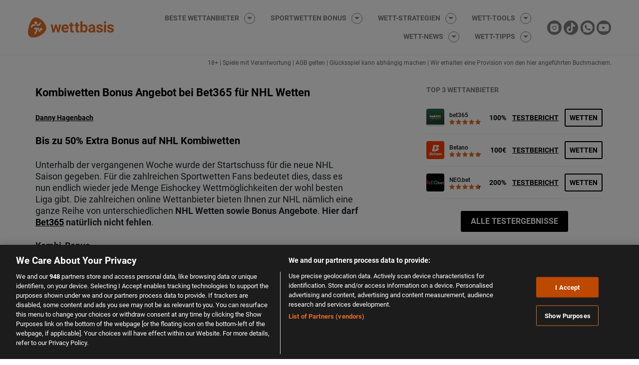

--- FILE ---
content_type: text/html; charset=UTF-8
request_url: https://www.wettbasis.com/sportwetten-news/nhl-wetten-bonus-angebot-bei-bet365-fuer-kombiwetten
body_size: 67786
content:
<!DOCTYPE html>
<html lang="de">
<head><meta charset="UTF-8"><script type="text/javascript">(window.NREUM||(NREUM={})).init={ajax:{deny_list:["bam.nr-data.net"]},feature_flags:["soft_nav"]};(window.NREUM||(NREUM={})).loader_config={licenseKey:"50ee1859b3",applicationID:"458960941",browserID:"458961059"};;/*! For license information please see nr-loader-rum-1.308.0.min.js.LICENSE.txt */
(()=>{var e,t,r={163:(e,t,r)=>{"use strict";r.d(t,{j:()=>E});var n=r(384),i=r(1741);var a=r(2555);r(860).K7.genericEvents;const s="experimental.resources",o="register",c=e=>{if(!e||"string"!=typeof e)return!1;try{document.createDocumentFragment().querySelector(e)}catch{return!1}return!0};var d=r(2614),u=r(944),l=r(8122);const f="[data-nr-mask]",g=e=>(0,l.a)(e,(()=>{const e={feature_flags:[],experimental:{allow_registered_children:!1,resources:!1},mask_selector:"*",block_selector:"[data-nr-block]",mask_input_options:{color:!1,date:!1,"datetime-local":!1,email:!1,month:!1,number:!1,range:!1,search:!1,tel:!1,text:!1,time:!1,url:!1,week:!1,textarea:!1,select:!1,password:!0}};return{ajax:{deny_list:void 0,block_internal:!0,enabled:!0,autoStart:!0},api:{get allow_registered_children(){return e.feature_flags.includes(o)||e.experimental.allow_registered_children},set allow_registered_children(t){e.experimental.allow_registered_children=t},duplicate_registered_data:!1},browser_consent_mode:{enabled:!1},distributed_tracing:{enabled:void 0,exclude_newrelic_header:void 0,cors_use_newrelic_header:void 0,cors_use_tracecontext_headers:void 0,allowed_origins:void 0},get feature_flags(){return e.feature_flags},set feature_flags(t){e.feature_flags=t},generic_events:{enabled:!0,autoStart:!0},harvest:{interval:30},jserrors:{enabled:!0,autoStart:!0},logging:{enabled:!0,autoStart:!0},metrics:{enabled:!0,autoStart:!0},obfuscate:void 0,page_action:{enabled:!0},page_view_event:{enabled:!0,autoStart:!0},page_view_timing:{enabled:!0,autoStart:!0},performance:{capture_marks:!1,capture_measures:!1,capture_detail:!0,resources:{get enabled(){return e.feature_flags.includes(s)||e.experimental.resources},set enabled(t){e.experimental.resources=t},asset_types:[],first_party_domains:[],ignore_newrelic:!0}},privacy:{cookies_enabled:!0},proxy:{assets:void 0,beacon:void 0},session:{expiresMs:d.wk,inactiveMs:d.BB},session_replay:{autoStart:!0,enabled:!1,preload:!1,sampling_rate:10,error_sampling_rate:100,collect_fonts:!1,inline_images:!1,fix_stylesheets:!0,mask_all_inputs:!0,get mask_text_selector(){return e.mask_selector},set mask_text_selector(t){c(t)?e.mask_selector="".concat(t,",").concat(f):""===t||null===t?e.mask_selector=f:(0,u.R)(5,t)},get block_class(){return"nr-block"},get ignore_class(){return"nr-ignore"},get mask_text_class(){return"nr-mask"},get block_selector(){return e.block_selector},set block_selector(t){c(t)?e.block_selector+=",".concat(t):""!==t&&(0,u.R)(6,t)},get mask_input_options(){return e.mask_input_options},set mask_input_options(t){t&&"object"==typeof t?e.mask_input_options={...t,password:!0}:(0,u.R)(7,t)}},session_trace:{enabled:!0,autoStart:!0},soft_navigations:{enabled:!0,autoStart:!0},spa:{enabled:!0,autoStart:!0},ssl:void 0,user_actions:{enabled:!0,elementAttributes:["id","className","tagName","type"]}}})());var p=r(6154),m=r(9324);let h=0;const v={buildEnv:m.F3,distMethod:m.Xs,version:m.xv,originTime:p.WN},b={consented:!1},y={appMetadata:{},get consented(){return this.session?.state?.consent||b.consented},set consented(e){b.consented=e},customTransaction:void 0,denyList:void 0,disabled:!1,harvester:void 0,isolatedBacklog:!1,isRecording:!1,loaderType:void 0,maxBytes:3e4,obfuscator:void 0,onerror:void 0,ptid:void 0,releaseIds:{},session:void 0,timeKeeper:void 0,registeredEntities:[],jsAttributesMetadata:{bytes:0},get harvestCount(){return++h}},_=e=>{const t=(0,l.a)(e,y),r=Object.keys(v).reduce((e,t)=>(e[t]={value:v[t],writable:!1,configurable:!0,enumerable:!0},e),{});return Object.defineProperties(t,r)};var w=r(5701);const x=e=>{const t=e.startsWith("http");e+="/",r.p=t?e:"https://"+e};var R=r(7836),k=r(3241);const A={accountID:void 0,trustKey:void 0,agentID:void 0,licenseKey:void 0,applicationID:void 0,xpid:void 0},S=e=>(0,l.a)(e,A),T=new Set;function E(e,t={},r,s){let{init:o,info:c,loader_config:d,runtime:u={},exposed:l=!0}=t;if(!c){const e=(0,n.pV)();o=e.init,c=e.info,d=e.loader_config}e.init=g(o||{}),e.loader_config=S(d||{}),c.jsAttributes??={},p.bv&&(c.jsAttributes.isWorker=!0),e.info=(0,a.D)(c);const f=e.init,m=[c.beacon,c.errorBeacon];T.has(e.agentIdentifier)||(f.proxy.assets&&(x(f.proxy.assets),m.push(f.proxy.assets)),f.proxy.beacon&&m.push(f.proxy.beacon),e.beacons=[...m],function(e){const t=(0,n.pV)();Object.getOwnPropertyNames(i.W.prototype).forEach(r=>{const n=i.W.prototype[r];if("function"!=typeof n||"constructor"===n)return;let a=t[r];e[r]&&!1!==e.exposed&&"micro-agent"!==e.runtime?.loaderType&&(t[r]=(...t)=>{const n=e[r](...t);return a?a(...t):n})})}(e),(0,n.US)("activatedFeatures",w.B)),u.denyList=[...f.ajax.deny_list||[],...f.ajax.block_internal?m:[]],u.ptid=e.agentIdentifier,u.loaderType=r,e.runtime=_(u),T.has(e.agentIdentifier)||(e.ee=R.ee.get(e.agentIdentifier),e.exposed=l,(0,k.W)({agentIdentifier:e.agentIdentifier,drained:!!w.B?.[e.agentIdentifier],type:"lifecycle",name:"initialize",feature:void 0,data:e.config})),T.add(e.agentIdentifier)}},384:(e,t,r)=>{"use strict";r.d(t,{NT:()=>s,US:()=>u,Zm:()=>o,bQ:()=>d,dV:()=>c,pV:()=>l});var n=r(6154),i=r(1863),a=r(1910);const s={beacon:"bam.nr-data.net",errorBeacon:"bam.nr-data.net"};function o(){return n.gm.NREUM||(n.gm.NREUM={}),void 0===n.gm.newrelic&&(n.gm.newrelic=n.gm.NREUM),n.gm.NREUM}function c(){let e=o();return e.o||(e.o={ST:n.gm.setTimeout,SI:n.gm.setImmediate||n.gm.setInterval,CT:n.gm.clearTimeout,XHR:n.gm.XMLHttpRequest,REQ:n.gm.Request,EV:n.gm.Event,PR:n.gm.Promise,MO:n.gm.MutationObserver,FETCH:n.gm.fetch,WS:n.gm.WebSocket},(0,a.i)(...Object.values(e.o))),e}function d(e,t){let r=o();r.initializedAgents??={},t.initializedAt={ms:(0,i.t)(),date:new Date},r.initializedAgents[e]=t}function u(e,t){o()[e]=t}function l(){return function(){let e=o();const t=e.info||{};e.info={beacon:s.beacon,errorBeacon:s.errorBeacon,...t}}(),function(){let e=o();const t=e.init||{};e.init={...t}}(),c(),function(){let e=o();const t=e.loader_config||{};e.loader_config={...t}}(),o()}},782:(e,t,r)=>{"use strict";r.d(t,{T:()=>n});const n=r(860).K7.pageViewTiming},860:(e,t,r)=>{"use strict";r.d(t,{$J:()=>u,K7:()=>c,P3:()=>d,XX:()=>i,Yy:()=>o,df:()=>a,qY:()=>n,v4:()=>s});const n="events",i="jserrors",a="browser/blobs",s="rum",o="browser/logs",c={ajax:"ajax",genericEvents:"generic_events",jserrors:i,logging:"logging",metrics:"metrics",pageAction:"page_action",pageViewEvent:"page_view_event",pageViewTiming:"page_view_timing",sessionReplay:"session_replay",sessionTrace:"session_trace",softNav:"soft_navigations",spa:"spa"},d={[c.pageViewEvent]:1,[c.pageViewTiming]:2,[c.metrics]:3,[c.jserrors]:4,[c.spa]:5,[c.ajax]:6,[c.sessionTrace]:7,[c.softNav]:8,[c.sessionReplay]:9,[c.logging]:10,[c.genericEvents]:11},u={[c.pageViewEvent]:s,[c.pageViewTiming]:n,[c.ajax]:n,[c.spa]:n,[c.softNav]:n,[c.metrics]:i,[c.jserrors]:i,[c.sessionTrace]:a,[c.sessionReplay]:a,[c.logging]:o,[c.genericEvents]:"ins"}},944:(e,t,r)=>{"use strict";r.d(t,{R:()=>i});var n=r(3241);function i(e,t){"function"==typeof console.debug&&(console.debug("New Relic Warning: https://github.com/newrelic/newrelic-browser-agent/blob/main/docs/warning-codes.md#".concat(e),t),(0,n.W)({agentIdentifier:null,drained:null,type:"data",name:"warn",feature:"warn",data:{code:e,secondary:t}}))}},1687:(e,t,r)=>{"use strict";r.d(t,{Ak:()=>d,Ze:()=>f,x3:()=>u});var n=r(3241),i=r(7836),a=r(3606),s=r(860),o=r(2646);const c={};function d(e,t){const r={staged:!1,priority:s.P3[t]||0};l(e),c[e].get(t)||c[e].set(t,r)}function u(e,t){e&&c[e]&&(c[e].get(t)&&c[e].delete(t),p(e,t,!1),c[e].size&&g(e))}function l(e){if(!e)throw new Error("agentIdentifier required");c[e]||(c[e]=new Map)}function f(e="",t="feature",r=!1){if(l(e),!e||!c[e].get(t)||r)return p(e,t);c[e].get(t).staged=!0,g(e)}function g(e){const t=Array.from(c[e]);t.every(([e,t])=>t.staged)&&(t.sort((e,t)=>e[1].priority-t[1].priority),t.forEach(([t])=>{c[e].delete(t),p(e,t)}))}function p(e,t,r=!0){const s=e?i.ee.get(e):i.ee,c=a.i.handlers;if(!s.aborted&&s.backlog&&c){if((0,n.W)({agentIdentifier:e,type:"lifecycle",name:"drain",feature:t}),r){const e=s.backlog[t],r=c[t];if(r){for(let t=0;e&&t<e.length;++t)m(e[t],r);Object.entries(r).forEach(([e,t])=>{Object.values(t||{}).forEach(t=>{t[0]?.on&&t[0]?.context()instanceof o.y&&t[0].on(e,t[1])})})}}s.isolatedBacklog||delete c[t],s.backlog[t]=null,s.emit("drain-"+t,[])}}function m(e,t){var r=e[1];Object.values(t[r]||{}).forEach(t=>{var r=e[0];if(t[0]===r){var n=t[1],i=e[3],a=e[2];n.apply(i,a)}})}},1738:(e,t,r)=>{"use strict";r.d(t,{U:()=>g,Y:()=>f});var n=r(3241),i=r(9908),a=r(1863),s=r(944),o=r(5701),c=r(3969),d=r(8362),u=r(860),l=r(4261);function f(e,t,r,a){const f=a||r;!f||f[e]&&f[e]!==d.d.prototype[e]||(f[e]=function(){(0,i.p)(c.xV,["API/"+e+"/called"],void 0,u.K7.metrics,r.ee),(0,n.W)({agentIdentifier:r.agentIdentifier,drained:!!o.B?.[r.agentIdentifier],type:"data",name:"api",feature:l.Pl+e,data:{}});try{return t.apply(this,arguments)}catch(e){(0,s.R)(23,e)}})}function g(e,t,r,n,s){const o=e.info;null===r?delete o.jsAttributes[t]:o.jsAttributes[t]=r,(s||null===r)&&(0,i.p)(l.Pl+n,[(0,a.t)(),t,r],void 0,"session",e.ee)}},1741:(e,t,r)=>{"use strict";r.d(t,{W:()=>a});var n=r(944),i=r(4261);class a{#e(e,...t){if(this[e]!==a.prototype[e])return this[e](...t);(0,n.R)(35,e)}addPageAction(e,t){return this.#e(i.hG,e,t)}register(e){return this.#e(i.eY,e)}recordCustomEvent(e,t){return this.#e(i.fF,e,t)}setPageViewName(e,t){return this.#e(i.Fw,e,t)}setCustomAttribute(e,t,r){return this.#e(i.cD,e,t,r)}noticeError(e,t){return this.#e(i.o5,e,t)}setUserId(e,t=!1){return this.#e(i.Dl,e,t)}setApplicationVersion(e){return this.#e(i.nb,e)}setErrorHandler(e){return this.#e(i.bt,e)}addRelease(e,t){return this.#e(i.k6,e,t)}log(e,t){return this.#e(i.$9,e,t)}start(){return this.#e(i.d3)}finished(e){return this.#e(i.BL,e)}recordReplay(){return this.#e(i.CH)}pauseReplay(){return this.#e(i.Tb)}addToTrace(e){return this.#e(i.U2,e)}setCurrentRouteName(e){return this.#e(i.PA,e)}interaction(e){return this.#e(i.dT,e)}wrapLogger(e,t,r){return this.#e(i.Wb,e,t,r)}measure(e,t){return this.#e(i.V1,e,t)}consent(e){return this.#e(i.Pv,e)}}},1863:(e,t,r)=>{"use strict";function n(){return Math.floor(performance.now())}r.d(t,{t:()=>n})},1910:(e,t,r)=>{"use strict";r.d(t,{i:()=>a});var n=r(944);const i=new Map;function a(...e){return e.every(e=>{if(i.has(e))return i.get(e);const t="function"==typeof e?e.toString():"",r=t.includes("[native code]"),a=t.includes("nrWrapper");return r||a||(0,n.R)(64,e?.name||t),i.set(e,r),r})}},2555:(e,t,r)=>{"use strict";r.d(t,{D:()=>o,f:()=>s});var n=r(384),i=r(8122);const a={beacon:n.NT.beacon,errorBeacon:n.NT.errorBeacon,licenseKey:void 0,applicationID:void 0,sa:void 0,queueTime:void 0,applicationTime:void 0,ttGuid:void 0,user:void 0,account:void 0,product:void 0,extra:void 0,jsAttributes:{},userAttributes:void 0,atts:void 0,transactionName:void 0,tNamePlain:void 0};function s(e){try{return!!e.licenseKey&&!!e.errorBeacon&&!!e.applicationID}catch(e){return!1}}const o=e=>(0,i.a)(e,a)},2614:(e,t,r)=>{"use strict";r.d(t,{BB:()=>s,H3:()=>n,g:()=>d,iL:()=>c,tS:()=>o,uh:()=>i,wk:()=>a});const n="NRBA",i="SESSION",a=144e5,s=18e5,o={STARTED:"session-started",PAUSE:"session-pause",RESET:"session-reset",RESUME:"session-resume",UPDATE:"session-update"},c={SAME_TAB:"same-tab",CROSS_TAB:"cross-tab"},d={OFF:0,FULL:1,ERROR:2}},2646:(e,t,r)=>{"use strict";r.d(t,{y:()=>n});class n{constructor(e){this.contextId=e}}},2843:(e,t,r)=>{"use strict";r.d(t,{G:()=>a,u:()=>i});var n=r(3878);function i(e,t=!1,r,i){(0,n.DD)("visibilitychange",function(){if(t)return void("hidden"===document.visibilityState&&e());e(document.visibilityState)},r,i)}function a(e,t,r){(0,n.sp)("pagehide",e,t,r)}},3241:(e,t,r)=>{"use strict";r.d(t,{W:()=>a});var n=r(6154);const i="newrelic";function a(e={}){try{n.gm.dispatchEvent(new CustomEvent(i,{detail:e}))}catch(e){}}},3606:(e,t,r)=>{"use strict";r.d(t,{i:()=>a});var n=r(9908);a.on=s;var i=a.handlers={};function a(e,t,r,a){s(a||n.d,i,e,t,r)}function s(e,t,r,i,a){a||(a="feature"),e||(e=n.d);var s=t[a]=t[a]||{};(s[r]=s[r]||[]).push([e,i])}},3878:(e,t,r)=>{"use strict";function n(e,t){return{capture:e,passive:!1,signal:t}}function i(e,t,r=!1,i){window.addEventListener(e,t,n(r,i))}function a(e,t,r=!1,i){document.addEventListener(e,t,n(r,i))}r.d(t,{DD:()=>a,jT:()=>n,sp:()=>i})},3969:(e,t,r)=>{"use strict";r.d(t,{TZ:()=>n,XG:()=>o,rs:()=>i,xV:()=>s,z_:()=>a});const n=r(860).K7.metrics,i="sm",a="cm",s="storeSupportabilityMetrics",o="storeEventMetrics"},4234:(e,t,r)=>{"use strict";r.d(t,{W:()=>a});var n=r(7836),i=r(1687);class a{constructor(e,t){this.agentIdentifier=e,this.ee=n.ee.get(e),this.featureName=t,this.blocked=!1}deregisterDrain(){(0,i.x3)(this.agentIdentifier,this.featureName)}}},4261:(e,t,r)=>{"use strict";r.d(t,{$9:()=>d,BL:()=>o,CH:()=>g,Dl:()=>_,Fw:()=>y,PA:()=>h,Pl:()=>n,Pv:()=>k,Tb:()=>l,U2:()=>a,V1:()=>R,Wb:()=>x,bt:()=>b,cD:()=>v,d3:()=>w,dT:()=>c,eY:()=>p,fF:()=>f,hG:()=>i,k6:()=>s,nb:()=>m,o5:()=>u});const n="api-",i="addPageAction",a="addToTrace",s="addRelease",o="finished",c="interaction",d="log",u="noticeError",l="pauseReplay",f="recordCustomEvent",g="recordReplay",p="register",m="setApplicationVersion",h="setCurrentRouteName",v="setCustomAttribute",b="setErrorHandler",y="setPageViewName",_="setUserId",w="start",x="wrapLogger",R="measure",k="consent"},5289:(e,t,r)=>{"use strict";r.d(t,{GG:()=>s,Qr:()=>c,sB:()=>o});var n=r(3878),i=r(6389);function a(){return"undefined"==typeof document||"complete"===document.readyState}function s(e,t){if(a())return e();const r=(0,i.J)(e),s=setInterval(()=>{a()&&(clearInterval(s),r())},500);(0,n.sp)("load",r,t)}function o(e){if(a())return e();(0,n.DD)("DOMContentLoaded",e)}function c(e){if(a())return e();(0,n.sp)("popstate",e)}},5607:(e,t,r)=>{"use strict";r.d(t,{W:()=>n});const n=(0,r(9566).bz)()},5701:(e,t,r)=>{"use strict";r.d(t,{B:()=>a,t:()=>s});var n=r(3241);const i=new Set,a={};function s(e,t){const r=t.agentIdentifier;a[r]??={},e&&"object"==typeof e&&(i.has(r)||(t.ee.emit("rumresp",[e]),a[r]=e,i.add(r),(0,n.W)({agentIdentifier:r,loaded:!0,drained:!0,type:"lifecycle",name:"load",feature:void 0,data:e})))}},6154:(e,t,r)=>{"use strict";r.d(t,{OF:()=>c,RI:()=>i,WN:()=>u,bv:()=>a,eN:()=>l,gm:()=>s,mw:()=>o,sb:()=>d});var n=r(1863);const i="undefined"!=typeof window&&!!window.document,a="undefined"!=typeof WorkerGlobalScope&&("undefined"!=typeof self&&self instanceof WorkerGlobalScope&&self.navigator instanceof WorkerNavigator||"undefined"!=typeof globalThis&&globalThis instanceof WorkerGlobalScope&&globalThis.navigator instanceof WorkerNavigator),s=i?window:"undefined"!=typeof WorkerGlobalScope&&("undefined"!=typeof self&&self instanceof WorkerGlobalScope&&self||"undefined"!=typeof globalThis&&globalThis instanceof WorkerGlobalScope&&globalThis),o=Boolean("hidden"===s?.document?.visibilityState),c=/iPad|iPhone|iPod/.test(s.navigator?.userAgent),d=c&&"undefined"==typeof SharedWorker,u=((()=>{const e=s.navigator?.userAgent?.match(/Firefox[/\s](\d+\.\d+)/);Array.isArray(e)&&e.length>=2&&e[1]})(),Date.now()-(0,n.t)()),l=()=>"undefined"!=typeof PerformanceNavigationTiming&&s?.performance?.getEntriesByType("navigation")?.[0]?.responseStart},6389:(e,t,r)=>{"use strict";function n(e,t=500,r={}){const n=r?.leading||!1;let i;return(...r)=>{n&&void 0===i&&(e.apply(this,r),i=setTimeout(()=>{i=clearTimeout(i)},t)),n||(clearTimeout(i),i=setTimeout(()=>{e.apply(this,r)},t))}}function i(e){let t=!1;return(...r)=>{t||(t=!0,e.apply(this,r))}}r.d(t,{J:()=>i,s:()=>n})},6630:(e,t,r)=>{"use strict";r.d(t,{T:()=>n});const n=r(860).K7.pageViewEvent},7699:(e,t,r)=>{"use strict";r.d(t,{It:()=>a,KC:()=>o,No:()=>i,qh:()=>s});var n=r(860);const i=16e3,a=1e6,s="SESSION_ERROR",o={[n.K7.logging]:!0,[n.K7.genericEvents]:!1,[n.K7.jserrors]:!1,[n.K7.ajax]:!1}},7836:(e,t,r)=>{"use strict";r.d(t,{P:()=>o,ee:()=>c});var n=r(384),i=r(8990),a=r(2646),s=r(5607);const o="nr@context:".concat(s.W),c=function e(t,r){var n={},s={},u={},l=!1;try{l=16===r.length&&d.initializedAgents?.[r]?.runtime.isolatedBacklog}catch(e){}var f={on:p,addEventListener:p,removeEventListener:function(e,t){var r=n[e];if(!r)return;for(var i=0;i<r.length;i++)r[i]===t&&r.splice(i,1)},emit:function(e,r,n,i,a){!1!==a&&(a=!0);if(c.aborted&&!i)return;t&&a&&t.emit(e,r,n);var o=g(n);m(e).forEach(e=>{e.apply(o,r)});var d=v()[s[e]];d&&d.push([f,e,r,o]);return o},get:h,listeners:m,context:g,buffer:function(e,t){const r=v();if(t=t||"feature",f.aborted)return;Object.entries(e||{}).forEach(([e,n])=>{s[n]=t,t in r||(r[t]=[])})},abort:function(){f._aborted=!0,Object.keys(f.backlog).forEach(e=>{delete f.backlog[e]})},isBuffering:function(e){return!!v()[s[e]]},debugId:r,backlog:l?{}:t&&"object"==typeof t.backlog?t.backlog:{},isolatedBacklog:l};return Object.defineProperty(f,"aborted",{get:()=>{let e=f._aborted||!1;return e||(t&&(e=t.aborted),e)}}),f;function g(e){return e&&e instanceof a.y?e:e?(0,i.I)(e,o,()=>new a.y(o)):new a.y(o)}function p(e,t){n[e]=m(e).concat(t)}function m(e){return n[e]||[]}function h(t){return u[t]=u[t]||e(f,t)}function v(){return f.backlog}}(void 0,"globalEE"),d=(0,n.Zm)();d.ee||(d.ee=c)},8122:(e,t,r)=>{"use strict";r.d(t,{a:()=>i});var n=r(944);function i(e,t){try{if(!e||"object"!=typeof e)return(0,n.R)(3);if(!t||"object"!=typeof t)return(0,n.R)(4);const r=Object.create(Object.getPrototypeOf(t),Object.getOwnPropertyDescriptors(t)),a=0===Object.keys(r).length?e:r;for(let s in a)if(void 0!==e[s])try{if(null===e[s]){r[s]=null;continue}Array.isArray(e[s])&&Array.isArray(t[s])?r[s]=Array.from(new Set([...e[s],...t[s]])):"object"==typeof e[s]&&"object"==typeof t[s]?r[s]=i(e[s],t[s]):r[s]=e[s]}catch(e){r[s]||(0,n.R)(1,e)}return r}catch(e){(0,n.R)(2,e)}}},8362:(e,t,r)=>{"use strict";r.d(t,{d:()=>a});var n=r(9566),i=r(1741);class a extends i.W{agentIdentifier=(0,n.LA)(16)}},8374:(e,t,r)=>{r.nc=(()=>{try{return document?.currentScript?.nonce}catch(e){}return""})()},8990:(e,t,r)=>{"use strict";r.d(t,{I:()=>i});var n=Object.prototype.hasOwnProperty;function i(e,t,r){if(n.call(e,t))return e[t];var i=r();if(Object.defineProperty&&Object.keys)try{return Object.defineProperty(e,t,{value:i,writable:!0,enumerable:!1}),i}catch(e){}return e[t]=i,i}},9324:(e,t,r)=>{"use strict";r.d(t,{F3:()=>i,Xs:()=>a,xv:()=>n});const n="1.308.0",i="PROD",a="CDN"},9566:(e,t,r)=>{"use strict";r.d(t,{LA:()=>o,bz:()=>s});var n=r(6154);const i="xxxxxxxx-xxxx-4xxx-yxxx-xxxxxxxxxxxx";function a(e,t){return e?15&e[t]:16*Math.random()|0}function s(){const e=n.gm?.crypto||n.gm?.msCrypto;let t,r=0;return e&&e.getRandomValues&&(t=e.getRandomValues(new Uint8Array(30))),i.split("").map(e=>"x"===e?a(t,r++).toString(16):"y"===e?(3&a()|8).toString(16):e).join("")}function o(e){const t=n.gm?.crypto||n.gm?.msCrypto;let r,i=0;t&&t.getRandomValues&&(r=t.getRandomValues(new Uint8Array(e)));const s=[];for(var o=0;o<e;o++)s.push(a(r,i++).toString(16));return s.join("")}},9908:(e,t,r)=>{"use strict";r.d(t,{d:()=>n,p:()=>i});var n=r(7836).ee.get("handle");function i(e,t,r,i,a){a?(a.buffer([e],i),a.emit(e,t,r)):(n.buffer([e],i),n.emit(e,t,r))}}},n={};function i(e){var t=n[e];if(void 0!==t)return t.exports;var a=n[e]={exports:{}};return r[e](a,a.exports,i),a.exports}i.m=r,i.d=(e,t)=>{for(var r in t)i.o(t,r)&&!i.o(e,r)&&Object.defineProperty(e,r,{enumerable:!0,get:t[r]})},i.f={},i.e=e=>Promise.all(Object.keys(i.f).reduce((t,r)=>(i.f[r](e,t),t),[])),i.u=e=>"nr-rum-1.308.0.min.js",i.o=(e,t)=>Object.prototype.hasOwnProperty.call(e,t),e={},t="NRBA-1.308.0.PROD:",i.l=(r,n,a,s)=>{if(e[r])e[r].push(n);else{var o,c;if(void 0!==a)for(var d=document.getElementsByTagName("script"),u=0;u<d.length;u++){var l=d[u];if(l.getAttribute("src")==r||l.getAttribute("data-webpack")==t+a){o=l;break}}if(!o){c=!0;var f={296:"sha512-+MIMDsOcckGXa1EdWHqFNv7P+JUkd5kQwCBr3KE6uCvnsBNUrdSt4a/3/L4j4TxtnaMNjHpza2/erNQbpacJQA=="};(o=document.createElement("script")).charset="utf-8",i.nc&&o.setAttribute("nonce",i.nc),o.setAttribute("data-webpack",t+a),o.src=r,0!==o.src.indexOf(window.location.origin+"/")&&(o.crossOrigin="anonymous"),f[s]&&(o.integrity=f[s])}e[r]=[n];var g=(t,n)=>{o.onerror=o.onload=null,clearTimeout(p);var i=e[r];if(delete e[r],o.parentNode&&o.parentNode.removeChild(o),i&&i.forEach(e=>e(n)),t)return t(n)},p=setTimeout(g.bind(null,void 0,{type:"timeout",target:o}),12e4);o.onerror=g.bind(null,o.onerror),o.onload=g.bind(null,o.onload),c&&document.head.appendChild(o)}},i.r=e=>{"undefined"!=typeof Symbol&&Symbol.toStringTag&&Object.defineProperty(e,Symbol.toStringTag,{value:"Module"}),Object.defineProperty(e,"__esModule",{value:!0})},i.p="https://js-agent.newrelic.com/",(()=>{var e={374:0,840:0};i.f.j=(t,r)=>{var n=i.o(e,t)?e[t]:void 0;if(0!==n)if(n)r.push(n[2]);else{var a=new Promise((r,i)=>n=e[t]=[r,i]);r.push(n[2]=a);var s=i.p+i.u(t),o=new Error;i.l(s,r=>{if(i.o(e,t)&&(0!==(n=e[t])&&(e[t]=void 0),n)){var a=r&&("load"===r.type?"missing":r.type),s=r&&r.target&&r.target.src;o.message="Loading chunk "+t+" failed: ("+a+": "+s+")",o.name="ChunkLoadError",o.type=a,o.request=s,n[1](o)}},"chunk-"+t,t)}};var t=(t,r)=>{var n,a,[s,o,c]=r,d=0;if(s.some(t=>0!==e[t])){for(n in o)i.o(o,n)&&(i.m[n]=o[n]);if(c)c(i)}for(t&&t(r);d<s.length;d++)a=s[d],i.o(e,a)&&e[a]&&e[a][0](),e[a]=0},r=self["webpackChunk:NRBA-1.308.0.PROD"]=self["webpackChunk:NRBA-1.308.0.PROD"]||[];r.forEach(t.bind(null,0)),r.push=t.bind(null,r.push.bind(r))})(),(()=>{"use strict";i(8374);var e=i(8362),t=i(860);const r=Object.values(t.K7);var n=i(163);var a=i(9908),s=i(1863),o=i(4261),c=i(1738);var d=i(1687),u=i(4234),l=i(5289),f=i(6154),g=i(944),p=i(384);const m=e=>f.RI&&!0===e?.privacy.cookies_enabled;function h(e){return!!(0,p.dV)().o.MO&&m(e)&&!0===e?.session_trace.enabled}var v=i(6389),b=i(7699);class y extends u.W{constructor(e,t){super(e.agentIdentifier,t),this.agentRef=e,this.abortHandler=void 0,this.featAggregate=void 0,this.loadedSuccessfully=void 0,this.onAggregateImported=new Promise(e=>{this.loadedSuccessfully=e}),this.deferred=Promise.resolve(),!1===e.init[this.featureName].autoStart?this.deferred=new Promise((t,r)=>{this.ee.on("manual-start-all",(0,v.J)(()=>{(0,d.Ak)(e.agentIdentifier,this.featureName),t()}))}):(0,d.Ak)(e.agentIdentifier,t)}importAggregator(e,t,r={}){if(this.featAggregate)return;const n=async()=>{let n;await this.deferred;try{if(m(e.init)){const{setupAgentSession:t}=await i.e(296).then(i.bind(i,3305));n=t(e)}}catch(e){(0,g.R)(20,e),this.ee.emit("internal-error",[e]),(0,a.p)(b.qh,[e],void 0,this.featureName,this.ee)}try{if(!this.#t(this.featureName,n,e.init))return(0,d.Ze)(this.agentIdentifier,this.featureName),void this.loadedSuccessfully(!1);const{Aggregate:i}=await t();this.featAggregate=new i(e,r),e.runtime.harvester.initializedAggregates.push(this.featAggregate),this.loadedSuccessfully(!0)}catch(e){(0,g.R)(34,e),this.abortHandler?.(),(0,d.Ze)(this.agentIdentifier,this.featureName,!0),this.loadedSuccessfully(!1),this.ee&&this.ee.abort()}};f.RI?(0,l.GG)(()=>n(),!0):n()}#t(e,r,n){if(this.blocked)return!1;switch(e){case t.K7.sessionReplay:return h(n)&&!!r;case t.K7.sessionTrace:return!!r;default:return!0}}}var _=i(6630),w=i(2614),x=i(3241);class R extends y{static featureName=_.T;constructor(e){var t;super(e,_.T),this.setupInspectionEvents(e.agentIdentifier),t=e,(0,c.Y)(o.Fw,function(e,r){"string"==typeof e&&("/"!==e.charAt(0)&&(e="/"+e),t.runtime.customTransaction=(r||"http://custom.transaction")+e,(0,a.p)(o.Pl+o.Fw,[(0,s.t)()],void 0,void 0,t.ee))},t),this.importAggregator(e,()=>i.e(296).then(i.bind(i,3943)))}setupInspectionEvents(e){const t=(t,r)=>{t&&(0,x.W)({agentIdentifier:e,timeStamp:t.timeStamp,loaded:"complete"===t.target.readyState,type:"window",name:r,data:t.target.location+""})};(0,l.sB)(e=>{t(e,"DOMContentLoaded")}),(0,l.GG)(e=>{t(e,"load")}),(0,l.Qr)(e=>{t(e,"navigate")}),this.ee.on(w.tS.UPDATE,(t,r)=>{(0,x.W)({agentIdentifier:e,type:"lifecycle",name:"session",data:r})})}}class k extends e.d{constructor(e){var t;(super(),f.gm)?(this.features={},(0,p.bQ)(this.agentIdentifier,this),this.desiredFeatures=new Set(e.features||[]),this.desiredFeatures.add(R),(0,n.j)(this,e,e.loaderType||"agent"),t=this,(0,c.Y)(o.cD,function(e,r,n=!1){if("string"==typeof e){if(["string","number","boolean"].includes(typeof r)||null===r)return(0,c.U)(t,e,r,o.cD,n);(0,g.R)(40,typeof r)}else(0,g.R)(39,typeof e)},t),function(e){(0,c.Y)(o.Dl,function(t,r=!1){if("string"!=typeof t&&null!==t)return void(0,g.R)(41,typeof t);const n=e.info.jsAttributes["enduser.id"];r&&null!=n&&n!==t?(0,a.p)(o.Pl+"setUserIdAndResetSession",[t],void 0,"session",e.ee):(0,c.U)(e,"enduser.id",t,o.Dl,!0)},e)}(this),function(e){(0,c.Y)(o.nb,function(t){if("string"==typeof t||null===t)return(0,c.U)(e,"application.version",t,o.nb,!1);(0,g.R)(42,typeof t)},e)}(this),function(e){(0,c.Y)(o.d3,function(){e.ee.emit("manual-start-all")},e)}(this),function(e){(0,c.Y)(o.Pv,function(t=!0){if("boolean"==typeof t){if((0,a.p)(o.Pl+o.Pv,[t],void 0,"session",e.ee),e.runtime.consented=t,t){const t=e.features.page_view_event;t.onAggregateImported.then(e=>{const r=t.featAggregate;e&&!r.sentRum&&r.sendRum()})}}else(0,g.R)(65,typeof t)},e)}(this),this.run()):(0,g.R)(21)}get config(){return{info:this.info,init:this.init,loader_config:this.loader_config,runtime:this.runtime}}get api(){return this}run(){try{const e=function(e){const t={};return r.forEach(r=>{t[r]=!!e[r]?.enabled}),t}(this.init),n=[...this.desiredFeatures];n.sort((e,r)=>t.P3[e.featureName]-t.P3[r.featureName]),n.forEach(r=>{if(!e[r.featureName]&&r.featureName!==t.K7.pageViewEvent)return;if(r.featureName===t.K7.spa)return void(0,g.R)(67);const n=function(e){switch(e){case t.K7.ajax:return[t.K7.jserrors];case t.K7.sessionTrace:return[t.K7.ajax,t.K7.pageViewEvent];case t.K7.sessionReplay:return[t.K7.sessionTrace];case t.K7.pageViewTiming:return[t.K7.pageViewEvent];default:return[]}}(r.featureName).filter(e=>!(e in this.features));n.length>0&&(0,g.R)(36,{targetFeature:r.featureName,missingDependencies:n}),this.features[r.featureName]=new r(this)})}catch(e){(0,g.R)(22,e);for(const e in this.features)this.features[e].abortHandler?.();const t=(0,p.Zm)();delete t.initializedAgents[this.agentIdentifier]?.features,delete this.sharedAggregator;return t.ee.get(this.agentIdentifier).abort(),!1}}}var A=i(2843),S=i(782);class T extends y{static featureName=S.T;constructor(e){super(e,S.T),f.RI&&((0,A.u)(()=>(0,a.p)("docHidden",[(0,s.t)()],void 0,S.T,this.ee),!0),(0,A.G)(()=>(0,a.p)("winPagehide",[(0,s.t)()],void 0,S.T,this.ee)),this.importAggregator(e,()=>i.e(296).then(i.bind(i,2117))))}}var E=i(3969);class I extends y{static featureName=E.TZ;constructor(e){super(e,E.TZ),f.RI&&document.addEventListener("securitypolicyviolation",e=>{(0,a.p)(E.xV,["Generic/CSPViolation/Detected"],void 0,this.featureName,this.ee)}),this.importAggregator(e,()=>i.e(296).then(i.bind(i,9623)))}}new k({features:[R,T,I],loaderType:"lite"})})()})();</script><script>if(navigator.userAgent.match(/MSIE|Internet Explorer/i)||navigator.userAgent.match(/Trident\/7\..*?rv:11/i)){var href=document.location.href;if(!href.match(/[?&]nowprocket/)){if(href.indexOf("?")==-1){if(href.indexOf("#")==-1){document.location.href=href+"?nowprocket=1"}else{document.location.href=href.replace("#","?nowprocket=1#")}}else{if(href.indexOf("#")==-1){document.location.href=href+"&nowprocket=1"}else{document.location.href=href.replace("#","&nowprocket=1#")}}}}</script><script>(()=>{class RocketLazyLoadScripts{constructor(){this.v="2.0.4",this.userEvents=["keydown","keyup","mousedown","mouseup","mousemove","mouseover","mouseout","touchmove","touchstart","touchend","touchcancel","wheel","click","dblclick","input"],this.attributeEvents=["onblur","onclick","oncontextmenu","ondblclick","onfocus","onmousedown","onmouseenter","onmouseleave","onmousemove","onmouseout","onmouseover","onmouseup","onmousewheel","onscroll","onsubmit"]}async t(){this.i(),this.o(),/iP(ad|hone)/.test(navigator.userAgent)&&this.h(),this.u(),this.l(this),this.m(),this.k(this),this.p(this),this._(),await Promise.all([this.R(),this.L()]),this.lastBreath=Date.now(),this.S(this),this.P(),this.D(),this.O(),this.M(),await this.C(this.delayedScripts.normal),await this.C(this.delayedScripts.defer),await this.C(this.delayedScripts.async),await this.T(),await this.F(),await this.j(),await this.A(),window.dispatchEvent(new Event("rocket-allScriptsLoaded")),this.everythingLoaded=!0,this.lastTouchEnd&&await new Promise(t=>setTimeout(t,500-Date.now()+this.lastTouchEnd)),this.I(),this.H(),this.U(),this.W()}i(){this.CSPIssue=sessionStorage.getItem("rocketCSPIssue"),document.addEventListener("securitypolicyviolation",t=>{this.CSPIssue||"script-src-elem"!==t.violatedDirective||"data"!==t.blockedURI||(this.CSPIssue=!0,sessionStorage.setItem("rocketCSPIssue",!0))},{isRocket:!0})}o(){window.addEventListener("pageshow",t=>{this.persisted=t.persisted,this.realWindowLoadedFired=!0},{isRocket:!0}),window.addEventListener("pagehide",()=>{this.onFirstUserAction=null},{isRocket:!0})}h(){let t;function e(e){t=e}window.addEventListener("touchstart",e,{isRocket:!0}),window.addEventListener("touchend",function i(o){o.changedTouches[0]&&t.changedTouches[0]&&Math.abs(o.changedTouches[0].pageX-t.changedTouches[0].pageX)<10&&Math.abs(o.changedTouches[0].pageY-t.changedTouches[0].pageY)<10&&o.timeStamp-t.timeStamp<200&&(window.removeEventListener("touchstart",e,{isRocket:!0}),window.removeEventListener("touchend",i,{isRocket:!0}),"INPUT"===o.target.tagName&&"text"===o.target.type||(o.target.dispatchEvent(new TouchEvent("touchend",{target:o.target,bubbles:!0})),o.target.dispatchEvent(new MouseEvent("mouseover",{target:o.target,bubbles:!0})),o.target.dispatchEvent(new PointerEvent("click",{target:o.target,bubbles:!0,cancelable:!0,detail:1,clientX:o.changedTouches[0].clientX,clientY:o.changedTouches[0].clientY})),event.preventDefault()))},{isRocket:!0})}q(t){this.userActionTriggered||("mousemove"!==t.type||this.firstMousemoveIgnored?"keyup"===t.type||"mouseover"===t.type||"mouseout"===t.type||(this.userActionTriggered=!0,this.onFirstUserAction&&this.onFirstUserAction()):this.firstMousemoveIgnored=!0),"click"===t.type&&t.preventDefault(),t.stopPropagation(),t.stopImmediatePropagation(),"touchstart"===this.lastEvent&&"touchend"===t.type&&(this.lastTouchEnd=Date.now()),"click"===t.type&&(this.lastTouchEnd=0),this.lastEvent=t.type,t.composedPath&&t.composedPath()[0].getRootNode()instanceof ShadowRoot&&(t.rocketTarget=t.composedPath()[0]),this.savedUserEvents.push(t)}u(){this.savedUserEvents=[],this.userEventHandler=this.q.bind(this),this.userEvents.forEach(t=>window.addEventListener(t,this.userEventHandler,{passive:!1,isRocket:!0})),document.addEventListener("visibilitychange",this.userEventHandler,{isRocket:!0})}U(){this.userEvents.forEach(t=>window.removeEventListener(t,this.userEventHandler,{passive:!1,isRocket:!0})),document.removeEventListener("visibilitychange",this.userEventHandler,{isRocket:!0}),this.savedUserEvents.forEach(t=>{(t.rocketTarget||t.target).dispatchEvent(new window[t.constructor.name](t.type,t))})}m(){const t="return false",e=Array.from(this.attributeEvents,t=>"data-rocket-"+t),i="["+this.attributeEvents.join("],[")+"]",o="[data-rocket-"+this.attributeEvents.join("],[data-rocket-")+"]",s=(e,i,o)=>{o&&o!==t&&(e.setAttribute("data-rocket-"+i,o),e["rocket"+i]=new Function("event",o),e.setAttribute(i,t))};new MutationObserver(t=>{for(const n of t)"attributes"===n.type&&(n.attributeName.startsWith("data-rocket-")||this.everythingLoaded?n.attributeName.startsWith("data-rocket-")&&this.everythingLoaded&&this.N(n.target,n.attributeName.substring(12)):s(n.target,n.attributeName,n.target.getAttribute(n.attributeName))),"childList"===n.type&&n.addedNodes.forEach(t=>{if(t.nodeType===Node.ELEMENT_NODE)if(this.everythingLoaded)for(const i of[t,...t.querySelectorAll(o)])for(const t of i.getAttributeNames())e.includes(t)&&this.N(i,t.substring(12));else for(const e of[t,...t.querySelectorAll(i)])for(const t of e.getAttributeNames())this.attributeEvents.includes(t)&&s(e,t,e.getAttribute(t))})}).observe(document,{subtree:!0,childList:!0,attributeFilter:[...this.attributeEvents,...e]})}I(){this.attributeEvents.forEach(t=>{document.querySelectorAll("[data-rocket-"+t+"]").forEach(e=>{this.N(e,t)})})}N(t,e){const i=t.getAttribute("data-rocket-"+e);i&&(t.setAttribute(e,i),t.removeAttribute("data-rocket-"+e))}k(t){Object.defineProperty(HTMLElement.prototype,"onclick",{get(){return this.rocketonclick||null},set(e){this.rocketonclick=e,this.setAttribute(t.everythingLoaded?"onclick":"data-rocket-onclick","this.rocketonclick(event)")}})}S(t){function e(e,i){let o=e[i];e[i]=null,Object.defineProperty(e,i,{get:()=>o,set(s){t.everythingLoaded?o=s:e["rocket"+i]=o=s}})}e(document,"onreadystatechange"),e(window,"onload"),e(window,"onpageshow");try{Object.defineProperty(document,"readyState",{get:()=>t.rocketReadyState,set(e){t.rocketReadyState=e},configurable:!0}),document.readyState="loading"}catch(t){console.log("WPRocket DJE readyState conflict, bypassing")}}l(t){this.originalAddEventListener=EventTarget.prototype.addEventListener,this.originalRemoveEventListener=EventTarget.prototype.removeEventListener,this.savedEventListeners=[],EventTarget.prototype.addEventListener=function(e,i,o){o&&o.isRocket||!t.B(e,this)&&!t.userEvents.includes(e)||t.B(e,this)&&!t.userActionTriggered||e.startsWith("rocket-")||t.everythingLoaded?t.originalAddEventListener.call(this,e,i,o):(t.savedEventListeners.push({target:this,remove:!1,type:e,func:i,options:o}),"mouseenter"!==e&&"mouseleave"!==e||t.originalAddEventListener.call(this,e,t.savedUserEvents.push,o))},EventTarget.prototype.removeEventListener=function(e,i,o){o&&o.isRocket||!t.B(e,this)&&!t.userEvents.includes(e)||t.B(e,this)&&!t.userActionTriggered||e.startsWith("rocket-")||t.everythingLoaded?t.originalRemoveEventListener.call(this,e,i,o):t.savedEventListeners.push({target:this,remove:!0,type:e,func:i,options:o})}}J(t,e){this.savedEventListeners=this.savedEventListeners.filter(i=>{let o=i.type,s=i.target||window;return e!==o||t!==s||(this.B(o,s)&&(i.type="rocket-"+o),this.$(i),!1)})}H(){EventTarget.prototype.addEventListener=this.originalAddEventListener,EventTarget.prototype.removeEventListener=this.originalRemoveEventListener,this.savedEventListeners.forEach(t=>this.$(t))}$(t){t.remove?this.originalRemoveEventListener.call(t.target,t.type,t.func,t.options):this.originalAddEventListener.call(t.target,t.type,t.func,t.options)}p(t){let e;function i(e){return t.everythingLoaded?e:e.split(" ").map(t=>"load"===t||t.startsWith("load.")?"rocket-jquery-load":t).join(" ")}function o(o){function s(e){const s=o.fn[e];o.fn[e]=o.fn.init.prototype[e]=function(){return this[0]===window&&t.userActionTriggered&&("string"==typeof arguments[0]||arguments[0]instanceof String?arguments[0]=i(arguments[0]):"object"==typeof arguments[0]&&Object.keys(arguments[0]).forEach(t=>{const e=arguments[0][t];delete arguments[0][t],arguments[0][i(t)]=e})),s.apply(this,arguments),this}}if(o&&o.fn&&!t.allJQueries.includes(o)){const e={DOMContentLoaded:[],"rocket-DOMContentLoaded":[]};for(const t in e)document.addEventListener(t,()=>{e[t].forEach(t=>t())},{isRocket:!0});o.fn.ready=o.fn.init.prototype.ready=function(i){function s(){parseInt(o.fn.jquery)>2?setTimeout(()=>i.bind(document)(o)):i.bind(document)(o)}return"function"==typeof i&&(t.realDomReadyFired?!t.userActionTriggered||t.fauxDomReadyFired?s():e["rocket-DOMContentLoaded"].push(s):e.DOMContentLoaded.push(s)),o([])},s("on"),s("one"),s("off"),t.allJQueries.push(o)}e=o}t.allJQueries=[],o(window.jQuery),Object.defineProperty(window,"jQuery",{get:()=>e,set(t){o(t)}})}P(){const t=new Map;document.write=document.writeln=function(e){const i=document.currentScript,o=document.createRange(),s=i.parentElement;let n=t.get(i);void 0===n&&(n=i.nextSibling,t.set(i,n));const c=document.createDocumentFragment();o.setStart(c,0),c.appendChild(o.createContextualFragment(e)),s.insertBefore(c,n)}}async R(){return new Promise(t=>{this.userActionTriggered?t():this.onFirstUserAction=t})}async L(){return new Promise(t=>{document.addEventListener("DOMContentLoaded",()=>{this.realDomReadyFired=!0,t()},{isRocket:!0})})}async j(){return this.realWindowLoadedFired?Promise.resolve():new Promise(t=>{window.addEventListener("load",t,{isRocket:!0})})}M(){this.pendingScripts=[];this.scriptsMutationObserver=new MutationObserver(t=>{for(const e of t)e.addedNodes.forEach(t=>{"SCRIPT"!==t.tagName||t.noModule||t.isWPRocket||this.pendingScripts.push({script:t,promise:new Promise(e=>{const i=()=>{const i=this.pendingScripts.findIndex(e=>e.script===t);i>=0&&this.pendingScripts.splice(i,1),e()};t.addEventListener("load",i,{isRocket:!0}),t.addEventListener("error",i,{isRocket:!0}),setTimeout(i,1e3)})})})}),this.scriptsMutationObserver.observe(document,{childList:!0,subtree:!0})}async F(){await this.X(),this.pendingScripts.length?(await this.pendingScripts[0].promise,await this.F()):this.scriptsMutationObserver.disconnect()}D(){this.delayedScripts={normal:[],async:[],defer:[]},document.querySelectorAll("script[type$=rocketlazyloadscript]").forEach(t=>{t.hasAttribute("data-rocket-src")?t.hasAttribute("async")&&!1!==t.async?this.delayedScripts.async.push(t):t.hasAttribute("defer")&&!1!==t.defer||"module"===t.getAttribute("data-rocket-type")?this.delayedScripts.defer.push(t):this.delayedScripts.normal.push(t):this.delayedScripts.normal.push(t)})}async _(){await this.L();let t=[];document.querySelectorAll("script[type$=rocketlazyloadscript][data-rocket-src]").forEach(e=>{let i=e.getAttribute("data-rocket-src");if(i&&!i.startsWith("data:")){i.startsWith("//")&&(i=location.protocol+i);try{const o=new URL(i).origin;o!==location.origin&&t.push({src:o,crossOrigin:e.crossOrigin||"module"===e.getAttribute("data-rocket-type")})}catch(t){}}}),t=[...new Map(t.map(t=>[JSON.stringify(t),t])).values()],this.Y(t,"preconnect")}async G(t){if(await this.K(),!0!==t.noModule||!("noModule"in HTMLScriptElement.prototype))return new Promise(e=>{let i;function o(){(i||t).setAttribute("data-rocket-status","executed"),e()}try{if(navigator.userAgent.includes("Firefox/")||""===navigator.vendor||this.CSPIssue)i=document.createElement("script"),[...t.attributes].forEach(t=>{let e=t.nodeName;"type"!==e&&("data-rocket-type"===e&&(e="type"),"data-rocket-src"===e&&(e="src"),i.setAttribute(e,t.nodeValue))}),t.text&&(i.text=t.text),t.nonce&&(i.nonce=t.nonce),i.hasAttribute("src")?(i.addEventListener("load",o,{isRocket:!0}),i.addEventListener("error",()=>{i.setAttribute("data-rocket-status","failed-network"),e()},{isRocket:!0}),setTimeout(()=>{i.isConnected||e()},1)):(i.text=t.text,o()),i.isWPRocket=!0,t.parentNode.replaceChild(i,t);else{const i=t.getAttribute("data-rocket-type"),s=t.getAttribute("data-rocket-src");i?(t.type=i,t.removeAttribute("data-rocket-type")):t.removeAttribute("type"),t.addEventListener("load",o,{isRocket:!0}),t.addEventListener("error",i=>{this.CSPIssue&&i.target.src.startsWith("data:")?(console.log("WPRocket: CSP fallback activated"),t.removeAttribute("src"),this.G(t).then(e)):(t.setAttribute("data-rocket-status","failed-network"),e())},{isRocket:!0}),s?(t.fetchPriority="high",t.removeAttribute("data-rocket-src"),t.src=s):t.src="data:text/javascript;base64,"+window.btoa(unescape(encodeURIComponent(t.text)))}}catch(i){t.setAttribute("data-rocket-status","failed-transform"),e()}});t.setAttribute("data-rocket-status","skipped")}async C(t){const e=t.shift();return e?(e.isConnected&&await this.G(e),this.C(t)):Promise.resolve()}O(){this.Y([...this.delayedScripts.normal,...this.delayedScripts.defer,...this.delayedScripts.async],"preload")}Y(t,e){this.trash=this.trash||[];let i=!0;var o=document.createDocumentFragment();t.forEach(t=>{const s=t.getAttribute&&t.getAttribute("data-rocket-src")||t.src;if(s&&!s.startsWith("data:")){const n=document.createElement("link");n.href=s,n.rel=e,"preconnect"!==e&&(n.as="script",n.fetchPriority=i?"high":"low"),t.getAttribute&&"module"===t.getAttribute("data-rocket-type")&&(n.crossOrigin=!0),t.crossOrigin&&(n.crossOrigin=t.crossOrigin),t.integrity&&(n.integrity=t.integrity),t.nonce&&(n.nonce=t.nonce),o.appendChild(n),this.trash.push(n),i=!1}}),document.head.appendChild(o)}W(){this.trash.forEach(t=>t.remove())}async T(){try{document.readyState="interactive"}catch(t){}this.fauxDomReadyFired=!0;try{await this.K(),this.J(document,"readystatechange"),document.dispatchEvent(new Event("rocket-readystatechange")),await this.K(),document.rocketonreadystatechange&&document.rocketonreadystatechange(),await this.K(),this.J(document,"DOMContentLoaded"),document.dispatchEvent(new Event("rocket-DOMContentLoaded")),await this.K(),this.J(window,"DOMContentLoaded"),window.dispatchEvent(new Event("rocket-DOMContentLoaded"))}catch(t){console.error(t)}}async A(){try{document.readyState="complete"}catch(t){}try{await this.K(),this.J(document,"readystatechange"),document.dispatchEvent(new Event("rocket-readystatechange")),await this.K(),document.rocketonreadystatechange&&document.rocketonreadystatechange(),await this.K(),this.J(window,"load"),window.dispatchEvent(new Event("rocket-load")),await this.K(),window.rocketonload&&window.rocketonload(),await this.K(),this.allJQueries.forEach(t=>t(window).trigger("rocket-jquery-load")),await this.K(),this.J(window,"pageshow");const t=new Event("rocket-pageshow");t.persisted=this.persisted,window.dispatchEvent(t),await this.K(),window.rocketonpageshow&&window.rocketonpageshow({persisted:this.persisted})}catch(t){console.error(t)}}async K(){Date.now()-this.lastBreath>45&&(await this.X(),this.lastBreath=Date.now())}async X(){return document.hidden?new Promise(t=>setTimeout(t)):new Promise(t=>requestAnimationFrame(t))}B(t,e){return e===document&&"readystatechange"===t||(e===document&&"DOMContentLoaded"===t||(e===window&&"DOMContentLoaded"===t||(e===window&&"load"===t||e===window&&"pageshow"===t)))}static run(){(new RocketLazyLoadScripts).t()}}RocketLazyLoadScripts.run()})();</script>
    <!-- <script type="rocketlazyloadscript" data-rocket-src="https://www.googleoptimize.com/optimize.js?id=OPT-KMGXD6N"></script> -->
    
    <meta name="viewport" content="width=device-width, initial-scale=1, shrink-to-fit=no">
    <link rel="profile" href="https://gmpg.org/xfn/11">
        <!-- Google Tag Manager -->
<script>(function(w,d,s,l,i){w[l]=w[l]||[];w[l].push({'gtm.start':
            new Date().getTime(),event:'gtm.js'});var f=d.getElementsByTagName(s)[0],
        j=d.createElement(s),dl=l!='dataLayer'?'&l='+l:'';j.async=true;j.src=
        'https://www.googletagmanager.com/gtm.js?id='+i+dl + '';f.parentNode.insertBefore(j,f);
    })(window,document,'script','dataLayer', 'GTM-K4X2GHZ');</script>
<!-- End Google Tag Manager -->
<!-- Start VWO Async SmartCode -->
<link rel="preconnect" href="https://dev.visualwebsiteoptimizer.com" />
<script type='text/javascript' id='vwoCode'>window.addEventListener('DOMContentLoaded', function() {
  window._vwo_code || (function() {
    var account_id=7151,
      version=2.1,
      settings_tolerance=2000,
      hide_element='body',
      hide_element_style = 'opacity:0 !important;filter:alpha(opacity=0) !important;background:none !important',
      /* DO NOT EDIT BELOW THIS LINE */
      f=false,w=window,d=document,v=d.querySelector('#vwoCode'),cK='_vwo_'+account_id+'_settings',cc={};try{var c=JSON.parse(localStorage.getItem('_vwo_'+account_id+'_config'));cc=c&&typeof c==='object'?c:{}}catch(e){}var stT=cc.stT==='session'?w.sessionStorage:w.localStorage;code={use_existing_jquery:function(){return typeof use_existing_jquery!=='undefined'?use_existing_jquery:undefined},library_tolerance:function(){return typeof library_tolerance!=='undefined'?library_tolerance:undefined},settings_tolerance:function(){return cc.sT||settings_tolerance},hide_element_style:function(){return'{'+(cc.hES||hide_element_style)+'}'},hide_element:function(){if(performance.getEntriesByName('first-contentful-paint')[0]){return''}return typeof cc.hE==='string'?cc.hE:hide_element},getVersion:function(){return version},finish:function(e){if(!f){f=true;var t=d.getElementById('_vis_opt_path_hides');if(t)t.parentNode.removeChild(t);if(e)(new Image).src='https://dev.visualwebsiteoptimizer.com/ee.gif?a='+account_id+e}},finished:function(){return f},addScript:function(e){var t=d.createElement('script');t.type='text/javascript';if(e.src){t.src=e.src}else{t.text=e.text}d.getElementsByTagName('head')[0].appendChild(t)},load:function(e,t){var i=this.getSettings(),n=d.createElement('script'),r=this;t=t||{};if(i){n.textContent=i;d.getElementsByTagName('head')[0].appendChild(n);if(!w.VWO||VWO.caE){stT.removeItem(cK);r.load(e)}}else{var o=new XMLHttpRequest;o.open('GET',e,true);o.withCredentials=!t.dSC;o.responseType=t.responseType||'text';o.onload=function(){if(t.onloadCb){return t.onloadCb(o,e)}if(o.status===200){_vwo_code.addScript({text:o.responseText})}else{_vwo_code.finish('&e=loading_failure:'+e)}};o.onerror=function(){if(t.onerrorCb){return t.onerrorCb(e)}_vwo_code.finish('&e=loading_failure:'+e)};o.send()}},getSettings:function(){try{var e=stT.getItem(cK);if(!e){return}e=JSON.parse(e);if(Date.now()>e.e){stT.removeItem(cK);return}return e.s}catch(e){return}},init:function(){if(d.URL.indexOf('__vwo_disable__')>-1)return;var e=this.settings_tolerance();w._vwo_settings_timer=setTimeout(function(){_vwo_code.finish();stT.removeItem(cK)},e);var t;if(this.hide_element()!=='body'){t=d.createElement('style');var i=this.hide_element(),n=i?i+this.hide_element_style():'',r=d.getElementsByTagName('head')[0];t.setAttribute('id','_vis_opt_path_hides');v&&t.setAttribute('nonce',v.nonce);t.setAttribute('type','text/css');if(t.styleSheet)t.styleSheet.cssText=n;else t.appendChild(d.createTextNode(n));r.appendChild(t)}else{t=d.getElementsByTagName('head')[0];var n=d.createElement('div');n.style.cssText='z-index: 2147483647 !important;position: fixed !important;left: 0 !important;top: 0 !important;width: 100% !important;height: 100% !important;background: white !important;';n.setAttribute('id','_vis_opt_path_hides');n.classList.add('_vis_hide_layer');t.parentNode.insertBefore(n,t.nextSibling)}var o='https://dev.visualwebsiteoptimizer.com/j.php?a='+account_id+'&u='+encodeURIComponent(d.URL)+'&vn='+version;if(w.location.search.indexOf('_vwo_xhr')!==-1){this.addScript({src:o})}else{this.load(o+'&x=true')}}};w._vwo_code=code;code.init();})();
});</script>
<!-- End VWO Async SmartCode -->
<script>var clicky_site_ids = clicky_site_ids || []; clicky_site_ids.push(101128479);</script>
<script async src="//static.getclicky.com/js"></script>
<meta name='robots' content='index, follow, max-image-preview:large, max-snippet:-1, max-video-preview:-1' />

	<!-- This site is optimized with the Yoast SEO plugin v26.8 - https://yoast.com/product/yoast-seo-wordpress/ -->
	<title>Kombiwetten Bonus Angebot bei Bet365 für NHL Wetten - Wettbasis - Sportwetten mit Erfolg</title>
<link data-rocket-prefetch href="https://connect.facebook.net" rel="dns-prefetch">
<link data-rocket-prefetch href="https://ambiguousafternoon.com" rel="dns-prefetch">
<link data-rocket-prefetch href="https://www.googletagmanager.com" rel="dns-prefetch">
<link data-rocket-prefetch href="https://static.getclicky.com" rel="dns-prefetch">
<link data-rocket-prefetch href="https://use.typekit.net" rel="dns-prefetch">
<link data-rocket-prefetch href="https://my.rtmark.net" rel="dns-prefetch">
<link data-rocket-prefetch href="https://platform.twitter.com" rel="dns-prefetch">
<style id="wpr-usedcss">img:is([sizes=auto i],[sizes^="auto," i]){contain-intrinsic-size:3000px 1500px}img.emoji{display:inline!important;border:none!important;box-shadow:none!important;height:1em!important;width:1em!important;margin:0 .07em!important;vertical-align:-.1em!important;background:0 0!important;padding:0!important}:root{--wp-block-synced-color:#7a00df;--wp-block-synced-color--rgb:122,0,223;--wp-bound-block-color:var(--wp-block-synced-color);--wp-editor-canvas-background:#ddd;--wp-admin-theme-color:#007cba;--wp-admin-theme-color--rgb:0,124,186;--wp-admin-theme-color-darker-10:#006ba1;--wp-admin-theme-color-darker-10--rgb:0,107,160.5;--wp-admin-theme-color-darker-20:#005a87;--wp-admin-theme-color-darker-20--rgb:0,90,135;--wp-admin-border-width-focus:2px}@media (min-resolution:192dpi){:root{--wp-admin-border-width-focus:1.5px}}:root{--wp--preset--font-size--normal:16px;--wp--preset--font-size--huge:42px}html :where(.has-border-color){border-style:solid}html :where([style*=border-top-color]){border-top-style:solid}html :where([style*=border-right-color]){border-right-style:solid}html :where([style*=border-bottom-color]){border-bottom-style:solid}html :where([style*=border-left-color]){border-left-style:solid}html :where([style*=border-width]){border-style:solid}html :where([style*=border-top-width]){border-top-style:solid}html :where([style*=border-right-width]){border-right-style:solid}html :where([style*=border-bottom-width]){border-bottom-style:solid}html :where([style*=border-left-width]){border-left-style:solid}html :where(img[class*=wp-image-]){height:auto;max-width:100%}:where(figure){margin:0 0 1em}html :where(.is-position-sticky){--wp-admin--admin-bar--position-offset:var(--wp-admin--admin-bar--height,0px)}@media screen and (max-width:600px){html :where(.is-position-sticky){--wp-admin--admin-bar--position-offset:0px}}:root{--wp--preset--aspect-ratio--square:1;--wp--preset--aspect-ratio--4-3:4/3;--wp--preset--aspect-ratio--3-4:3/4;--wp--preset--aspect-ratio--3-2:3/2;--wp--preset--aspect-ratio--2-3:2/3;--wp--preset--aspect-ratio--16-9:16/9;--wp--preset--aspect-ratio--9-16:9/16;--wp--preset--color--black:#000000;--wp--preset--color--cyan-bluish-gray:#abb8c3;--wp--preset--color--white:#ffffff;--wp--preset--color--pale-pink:#f78da7;--wp--preset--color--vivid-red:#cf2e2e;--wp--preset--color--luminous-vivid-orange:#ff6900;--wp--preset--color--luminous-vivid-amber:#fcb900;--wp--preset--color--light-green-cyan:#7bdcb5;--wp--preset--color--vivid-green-cyan:#00d084;--wp--preset--color--pale-cyan-blue:#8ed1fc;--wp--preset--color--vivid-cyan-blue:#0693e3;--wp--preset--color--vivid-purple:#9b51e0;--wp--preset--gradient--vivid-cyan-blue-to-vivid-purple:linear-gradient(135deg,rgb(6, 147, 227) 0%,rgb(155, 81, 224) 100%);--wp--preset--gradient--light-green-cyan-to-vivid-green-cyan:linear-gradient(135deg,rgb(122, 220, 180) 0%,rgb(0, 208, 130) 100%);--wp--preset--gradient--luminous-vivid-amber-to-luminous-vivid-orange:linear-gradient(135deg,rgb(252, 185, 0) 0%,rgb(255, 105, 0) 100%);--wp--preset--gradient--luminous-vivid-orange-to-vivid-red:linear-gradient(135deg,rgb(255, 105, 0) 0%,rgb(207, 46, 46) 100%);--wp--preset--gradient--very-light-gray-to-cyan-bluish-gray:linear-gradient(135deg,rgb(238, 238, 238) 0%,rgb(169, 184, 195) 100%);--wp--preset--gradient--cool-to-warm-spectrum:linear-gradient(135deg,rgb(74, 234, 220) 0%,rgb(151, 120, 209) 20%,rgb(207, 42, 186) 40%,rgb(238, 44, 130) 60%,rgb(251, 105, 98) 80%,rgb(254, 248, 76) 100%);--wp--preset--gradient--blush-light-purple:linear-gradient(135deg,rgb(255, 206, 236) 0%,rgb(152, 150, 240) 100%);--wp--preset--gradient--blush-bordeaux:linear-gradient(135deg,rgb(254, 205, 165) 0%,rgb(254, 45, 45) 50%,rgb(107, 0, 62) 100%);--wp--preset--gradient--luminous-dusk:linear-gradient(135deg,rgb(255, 203, 112) 0%,rgb(199, 81, 192) 50%,rgb(65, 88, 208) 100%);--wp--preset--gradient--pale-ocean:linear-gradient(135deg,rgb(255, 245, 203) 0%,rgb(182, 227, 212) 50%,rgb(51, 167, 181) 100%);--wp--preset--gradient--electric-grass:linear-gradient(135deg,rgb(202, 248, 128) 0%,rgb(113, 206, 126) 100%);--wp--preset--gradient--midnight:linear-gradient(135deg,rgb(2, 3, 129) 0%,rgb(40, 116, 252) 100%);--wp--preset--font-size--small:13px;--wp--preset--font-size--medium:20px;--wp--preset--font-size--large:36px;--wp--preset--font-size--x-large:42px;--wp--preset--spacing--20:0.44rem;--wp--preset--spacing--30:0.67rem;--wp--preset--spacing--40:1rem;--wp--preset--spacing--50:1.5rem;--wp--preset--spacing--60:2.25rem;--wp--preset--spacing--70:3.38rem;--wp--preset--spacing--80:5.06rem;--wp--preset--shadow--natural:6px 6px 9px rgba(0, 0, 0, .2);--wp--preset--shadow--deep:12px 12px 50px rgba(0, 0, 0, .4);--wp--preset--shadow--sharp:6px 6px 0px rgba(0, 0, 0, .2);--wp--preset--shadow--outlined:6px 6px 0px -3px rgb(255, 255, 255),6px 6px rgb(0, 0, 0);--wp--preset--shadow--crisp:6px 6px 0px rgb(0, 0, 0)}:where(.is-layout-flex){gap:.5em}:where(.is-layout-grid){gap:.5em}:where(.wp-block-columns.is-layout-flex){gap:2em}:where(.wp-block-columns.is-layout-grid){gap:2em}:where(.wp-block-post-template.is-layout-flex){gap:1.25em}:where(.wp-block-post-template.is-layout-grid){gap:1.25em}.bc-social-icons{display:flex;flex-direction:row}@media(max-width:991px){.bc-social-icons{flex-direction:column;align-items:center;order:1}.bc-social-icons__container{padding-top:16px}}.bc-social-icons p{margin:7px 10px 7px 0;font-size:14px;line-height:15px}.bcb-operator-list-2{width:100%;border-radius:4px;overflow:hidden;counter-reset:bcb-operator-list-2-rank}.bcb-operator-list-2 td{border:none}.bcb-operator-list-2 th{border:none}.bcb-operator-list-2__item{background-color:#e9ecef}.bcb-operator-list-2__item td:first-child{padding-left:20px;padding-top:20px;padding-bottom:20px}@media(max-width:1199.98px){.bcb-operator-list-2__item td:first-child{padding-left:20px}.bcb-operator-list-2__item td:first-child{padding-top:20px}.bcb-operator-list-2__item td:first-child{padding-bottom:20px}}@media(max-width:991.98px){.bcb-operator-list-2__item td:first-child{padding-left:20px}.bcb-operator-list-2__item td:first-child{padding-top:20px}.bcb-operator-list-2__item td:first-child{padding-bottom:20px}}@media(max-width:767.98px){.bcb-operator-list-2__item td:first-child{padding-left:20px}.bcb-operator-list-2__item td:first-child{padding-top:20px}.bcb-operator-list-2__item td:first-child{padding-bottom:20px}}@media(max-width:575.98px){.bcb-operator-list-2__item td:first-child{padding-left:20px}.bcb-operator-list-2__item td:first-child{padding-top:20px}.bcb-operator-list-2__item td:first-child{padding-bottom:20px}}.bcb-operator-list-2__item td:not(:first-child){padding:10px 0}.bcb-operator-list-2__item td:last-child{padding:10px}.bcb-operator-list-2__item__operator--wrapper{width:250px;position:relative}.bcb-operator-list-2__item__operator--wrapper .bcb-counter::before{counter-increment:bcb-operator-list-2-rank;content:counter(bcb-operator-list-2-rank) ""}.bcb-operator-list-2__item__operator{display:flex;align-items:center;position:relative}.bcb-operator-list-2__item__bonus{text-align:right}.bcb-operator-list-2__item__bonus a{display:none}@media(max-width:767.98px){.bcb-operator-list-2__item__operator--wrapper{width:auto}.bcb-operator-list-2__item__bonus a{display:block}.bcb-operator-list-2__item__bonus{text-align:center}.bcb-operator-list-2__item__review{display:none}}.bcb-operator-list-2__item__review{text-align:right}.bcb-operator-list-2__item__review a{padding-right:10px;padding-left:20px}.bcb-operator-list-2__item__cta{text-align:right;width:156px}.bcb-operator-list-2__item__cta a.bcb-btn{width:140px}@media(max-width:991.98px){.bcb-operator-list-2__item__cta{width:auto}.bcb-operator-list-2__item__cta a.bcb-btn{display:inline-block;width:auto}.bcb-operator-list-2__item__cta a.bcb-btn span{display:none}}.bcb-operator-list-15__operator{padding-top:20px}@media(max-width:767.98px){.bcb-operator-list-15__operator{padding-top:0;margin-right:auto;display:flex;flex-direction:column}}.bcb-operator-list-15__operator__stars{margin-bottom:40px}.bcb-operator-list-15__operator__stars .bcb__stars{justify-content:center}@media(max-width:767.98px){.bcb-operator-list-15__operator__stars{margin-bottom:0;display:inline-block}}.bcb-operator-list-15__wrapper{display:grid;grid-template-columns:repeat(auto-fit,minmax(250px,1fr));grid-gap:10px}.bcb-operator-list-15__card{display:flex;flex-direction:column;align-items:center}.bcb-operator-list-15__card>a{margin-top:auto}.bc-loop-show-control.bc-loop-hidden-row{display:none}.bcb-container{border-radius:4px;background-color:#e9ecef;position:relative;padding:20px;width:100%}.bcb-container a{text-decoration:none}.bcb-block{margin-top:20px;margin-bottom:20px}@media(max-width:767.98px){.bcb-operator-list-15__wrapper{grid-template-columns:repeat(auto-fit,minmax(270px,1fr))}.bcb-operator-list-15__card>a{margin-top:0}.bcb-operator-list-15__card{flex-direction:row}.bcb-operator-list-15__card a.btn-block{display:inline-block;width:unset}.bcb-container{padding:20px}.bcb-block{margin-top:20px}.bcb-block{margin-bottom:20px}}@media(max-width:1199.98px){.bcb-container{padding:20px}.bcb-block{margin-top:20px}.bcb-block{margin-bottom:20px}.bcb-square-logo{width:56px}}@media(max-width:991.98px){.bcb-container{padding:20px}.bcb-block{margin-top:20px}.bcb-block{margin-bottom:20px}.bcb-square-logo{width:56px}}@media(max-width:575.98px){.bcb-operator-list-2__item__cta a.bcb-btn{font-size:14px;padding:5px}.bcb-container{padding:20px}.bcb-block{margin-top:10px}.bcb-block{margin-bottom:10px}}.bcb-block_more{position:relative;padding-bottom:60px}.bcb-square-logo{width:56px;height:56px;margin-right:10px;border-radius:4px;background-size:cover;background-repeat:no-repeat}.bcb-btn{border-radius:4px;font-size:20px;line-height:24px;padding-left:16px;padding-right:16px;padding-top:14px;padding-bottom:14px;display:inline-block;font-weight:400;color:#fff;text-decoration:none;background-color:#007bff;text-align:center;vertical-align:middle;user-select:none;border:1px solid #007bff;transition:color .15s ease-in-out,background-color .15s ease-in-out,border-color .15s ease-in-out,box-shadow .15s ease-in-out}@media(max-width:1199.98px){.bcb-square-logo{height:56px}.bcb-square-logo{margin-right:10px}.bcb-btn{font-size:20px}.bcb-btn{line-height:24px}.bcb-btn{padding-left:16px}.bcb-btn{padding-right:16px}.bcb-btn{padding-top:14px}.bcb-btn{padding-bottom:14px}.bcb__stars svg{width:16px}}@media(max-width:991.98px){.bcb-square-logo{height:56px}.bcb-square-logo{margin-right:10px}.bcb-btn{font-size:20px}.bcb-btn{line-height:24px}.bcb-btn{padding-left:16px}.bcb-btn{padding-right:16px}.bcb-btn{padding-top:14px}.bcb-btn{padding-bottom:14px}}@media(max-width:767.98px){.bcb-square-logo{width:40px}.bcb-square-logo{height:40px}.bcb-square-logo{margin-right:10px}.bcb-btn{font-size:20px}.bcb-btn{line-height:24px}.bcb-btn{padding-left:12px}.bcb-btn{padding-right:12px}.bcb-btn{padding-top:14px}.bcb-btn{padding-bottom:14px}}@media(max-width:575.98px){.bcb-square-logo{width:40px}.bcb-square-logo{height:40px}.bcb-square-logo{margin-right:10px}.bcb-btn{font-size:20px}.bcb-btn{line-height:24px}.bcb-btn{padding-left:12px}.bcb-btn{padding-right:12px}.bcb-btn{padding-top:14px}.bcb-btn{padding-bottom:14px}}.bcb-btn.bcb-btn-inverted{color:#007bff;background-color:#fff}.bcb-btn:active,.bcb-btn:hover{text-decoration:none;color:#fff;background-color:#0069d9;border-color:#0062cc}.bcb-btn p{color:inherit;text-align:center;margin:0}.btn-block{display:block;width:100%}.bcb__stars{display:flex}.bcb__stars svg{width:16px;height:16px;margin-right:2px}.bcb__stars--primary{stop-color:#efce4a;fill:#efce4a;stop-opacity:1}.bcb__stars--secondary{stop-color:#959595;fill:#959595;stop-opacity:1}.bcb-bonus{font-weight:700;color:#333;font-size:40px;line-height:49px}@media(max-width:1199.98px){.bcb__stars svg{height:16px}.bcb__stars svg{margin-right:2px}.bcb-bonus{font-size:40px}.bcb-bonus{line-height:49px}}@media(max-width:991.98px){.bcb__stars svg{width:12px}.bcb__stars svg{height:12px}.bcb__stars svg{margin-right:2px}.bcb-bonus{font-size:24px}.bcb-bonus{line-height:40px}}@media(max-width:767.98px){.bcb__stars svg{width:12px}.bcb__stars svg{height:12px}.bcb__stars svg{margin-right:2px}.bcb-bonus{font-size:24px}.bcb-bonus{line-height:40px}}@media(max-width:575.98px){.bcb__stars svg{width:12px}.bcb__stars svg{height:12px}.bcb__stars svg{margin-right:2px}.bcb-bonus{font-size:24px}.bcb-bonus{line-height:40px}}.bcb-operator-title{font-weight:700;color:#333;margin:0;padding:0;font-size:16px;line-height:24px}@media(max-width:1199.98px){.bcb-operator-title{font-size:16px}.bcb-operator-title{line-height:24px}}@media(max-width:991.98px){.bcb-operator-title{font-size:14px}.bcb-operator-title{line-height:24px}}@media(max-width:767.98px){.bcb-operator-title{font-size:14px}.bcb-operator-title{line-height:24px}}@media(max-width:575.98px){.bcb-operator-title{font-size:14px}.bcb-operator-title{line-height:24px}}.small{font-size:80%;font-weight:400}.text-muted{color:#6c757d!important}.bcb-review-link{font-weight:400;color:#007bff;font-size:16px;line-height:24px}.bcb-counter{display:flex;align-items:center;position:relative;flex-shrink:0;padding-left:44px}@media(max-width:1199.98px){.bcb-review-link{font-size:16px}.bcb-review-link{line-height:24px}.bcb-counter{padding-left:44px}.bcb-counter::before{width:24px}}@media(max-width:767.98px){.bcb-review-link{font-size:12px}.bcb-review-link{line-height:16px}.bcb-counter{padding-left:44px}.bcb-counter::before{width:24px}}.bcb-counter::before{color:#fff;font-weight:700;position:absolute;background:#007bff;text-align:center;border-radius:50%;padding:1px 0 0;font-size:14px;left:0;width:24px;height:24px}@media(max-width:1199.98px){.bcb-counter::before{height:24px}}@media(max-width:991.98px){.bcb-review-link{font-size:12px}.bcb-review-link{line-height:16px}.bcb-counter{padding-left:44px}.bcb-counter::before{width:24px}.bcb-counter::before{height:24px}}@media(max-width:575.98px){.bcb-review-link{font-size:12px}.bcb-review-link{line-height:16px}.bcb-counter{padding-left:44px}.bcb-counter::before{width:24px}.bcb-counter::before{height:24px}}@media(max-width:350px){.bcb-counter{padding-left:0}.bcb-counter::before{display:none}}.bcb-list-border{border-bottom:1px solid #ccc}.bcb-list-border:last-of-type{border-bottom:none}.bcb-collapse{display:inline-flex;align-items:center;cursor:pointer;text-decoration:none}@media(max-width:767.98px){.bcb-counter::before{height:24px}.bcb-collapse{font-size:12px;line-height:16px}}.bcb-collapse[aria-expanded=true] .show{display:none}.bcb-collapse[aria-expanded=true] .hide{display:inline;margin-right:5px}.bcb-collapse[aria-expanded=false] .show{display:inline;margin-right:5px}.bcb-collapse[aria-expanded=false] .hide{display:none}.bcb-sort-btn{cursor:pointer;background-repeat:no-repeat;background-position:15px center;padding-left:50px!important;margin-bottom:20px}.bcb-sort-btn.mostpopular{background-image:url("data:image/svg+xml,%3Csvg xmlns='http://www.w3.org/2000/svg' width='20' height='17.778' viewBox='0 0 20 17.778'%3E%3Cpath id='trophy-solid' d='M19.167,2.222H15.556V.833A.831.831,0,0,0,14.722,0H5.278a.831.831,0,0,0-.833.833V2.222H.833A.831.831,0,0,0,0,3.056V5A4.531,4.531,0,0,0,2.149,8.5,8.135,8.135,0,0,0,5.969,9.944,7.681,7.681,0,0,0,8.333,12.5V15H6.667a2,2,0,0,0-2.222,1.944v.417a.418.418,0,0,0,.417.417H15.139a.418.418,0,0,0,.417-.417v-.417A2,2,0,0,0,13.333,15H11.667V12.5a7.68,7.68,0,0,0,2.365-2.556A8.106,8.106,0,0,0,17.851,8.5,4.541,4.541,0,0,0,20,5V3.056A.831.831,0,0,0,19.167,2.222ZM3.448,6.694A2.554,2.554,0,0,1,2.222,5V4.444H4.451A12.471,12.471,0,0,0,4.9,7.438,5.6,5.6,0,0,1,3.448,6.694ZM17.778,5a2.668,2.668,0,0,1-1.226,1.694,5.617,5.617,0,0,1-1.451.743,25.723,25.723,0,0,0,.444-2.993h2.233Z' fill='%236c757d'/%3E%3C/svg%3E")}.bcb-sort-btn.mostpopular.active,.bcb-sort-btn.mostpopular:hover{background-image:url("data:image/svg+xml,%3Csvg xmlns='http://www.w3.org/2000/svg' width='20' height='17.778' viewBox='0 0 20 17.778'%3E%3Cpath id='trophy-solid' d='M19.167,2.222H15.556V.833A.831.831,0,0,0,14.722,0H5.278a.831.831,0,0,0-.833.833V2.222H.833A.831.831,0,0,0,0,3.056V5A4.531,4.531,0,0,0,2.149,8.5,8.135,8.135,0,0,0,5.969,9.944,7.681,7.681,0,0,0,8.333,12.5V15H6.667a2,2,0,0,0-2.222,1.944v.417a.418.418,0,0,0,.417.417H15.139a.418.418,0,0,0,.417-.417v-.417A2,2,0,0,0,13.333,15H11.667V12.5a7.68,7.68,0,0,0,2.365-2.556A8.106,8.106,0,0,0,17.851,8.5,4.541,4.541,0,0,0,20,5V3.056A.831.831,0,0,0,19.167,2.222ZM3.448,6.694A2.554,2.554,0,0,1,2.222,5V4.444H4.451A12.471,12.471,0,0,0,4.9,7.438,5.6,5.6,0,0,1,3.448,6.694ZM17.778,5a2.668,2.668,0,0,1-1.226,1.694,5.617,5.617,0,0,1-1.451.743,25.723,25.723,0,0,0,.444-2.993h2.233Z' fill='%23FFFFFF'/%3E%3C/svg%3E")}.bcb-sort-btn.new{background-image:url("data:image/svg+xml,%3Csvg xmlns='http://www.w3.org/2000/svg' xmlns:xlink='http://www.w3.org/1999/xlink' width='20' height='20' viewBox='0 0 20 20'%3E%3Cdefs%3E%3CclipPath id='clip-new'%3E%3Crect width='20' height='20'/%3E%3C/clipPath%3E%3C/defs%3E%3Cg id='new' clip-path='url(%23clip-new)'%3E%3Cpath id='star-solid' d='M29.427.653,26.986,5.6l-5.462.8a1.2,1.2,0,0,0-.662,2.041l3.951,3.85-.935,5.439a1.2,1.2,0,0,0,1.735,1.26L30.5,16.421l4.886,2.568a1.2,1.2,0,0,0,1.735-1.26l-.935-5.439,3.951-3.85A1.2,1.2,0,0,0,39.475,6.4l-5.462-.8L31.572.653A1.2,1.2,0,0,0,29.427.653Z' transform='translate(-20.5 1.013)' fill='%236c757d'/%3E%3C/g%3E%3C/svg%3E")}.bcb-sort-btn.new.active,.bcb-sort-btn.new:hover{background-image:url("data:image/svg+xml,%3Csvg xmlns='http://www.w3.org/2000/svg' xmlns:xlink='http://www.w3.org/1999/xlink' width='20' height='20' viewBox='0 0 20 20'%3E%3Cdefs%3E%3CclipPath id='clip-new'%3E%3Crect width='20' height='20'/%3E%3C/clipPath%3E%3C/defs%3E%3Cg id='new' clip-path='url(%23clip-new)'%3E%3Cpath id='star-solid' d='M29.427.653,26.986,5.6l-5.462.8a1.2,1.2,0,0,0-.662,2.041l3.951,3.85-.935,5.439a1.2,1.2,0,0,0,1.735,1.26L30.5,16.421l4.886,2.568a1.2,1.2,0,0,0,1.735-1.26l-.935-5.439,3.951-3.85A1.2,1.2,0,0,0,39.475,6.4l-5.462-.8L31.572.653A1.2,1.2,0,0,0,29.427.653Z' transform='translate(-20.5 1.013)' fill='%23FFFFFF'/%3E%3C/g%3E%3C/svg%3E")}.bcb-sort-btn.highestbonus{background-image:url("data:image/svg+xml,%3Csvg xmlns='http://www.w3.org/2000/svg' xmlns:xlink='http://www.w3.org/1999/xlink' width='20' height='20' viewBox='0 0 20 20'%3E%3Cdefs%3E%3CclipPath id='clip-bonus'%3E%3Crect width='20' height='20'/%3E%3C/clipPath%3E%3C/defs%3E%3Cg id='bonus' clip-path='url(%23clip-bonus)'%3E%3Cpath id='coins-solid' d='M0,15.832V17.5C0,18.879,3.359,20,7.5,20S15,18.879,15,17.5V15.832C13.387,16.969,10.438,17.5,7.5,17.5S1.613,16.969,0,15.832ZM12.5,5C16.641,5,20,3.879,20,2.5S16.641,0,12.5,0,5,1.121,5,2.5,8.359,5,12.5,5ZM0,11.734V13.75c0,1.379,3.359,2.5,7.5,2.5s7.5-1.121,7.5-2.5V11.734c-1.613,1.328-4.566,2.016-7.5,2.016S1.613,13.063,0,11.734Zm16.25.43C18.488,11.73,20,10.926,20,10V8.332A9.593,9.593,0,0,1,16.25,9.68ZM7.5,6.25C3.359,6.25,0,7.648,0,9.375S3.359,12.5,7.5,12.5,15,11.1,15,9.375,11.641,6.25,7.5,6.25Zm8.566,2.2C18.41,8.027,20,7.2,20,6.25V4.582a12.717,12.717,0,0,1-6.277,1.633A4.374,4.374,0,0,1,16.066,8.449Z' transform='translate(0 3)' fill='%236c757d'/%3E%3C/g%3E%3C/svg%3E")}.bcb-sort-btn.highestbonus.active,.bcb-sort-btn.highestbonus:hover{background-image:url("data:image/svg+xml,%3Csvg xmlns='http://www.w3.org/2000/svg' xmlns:xlink='http://www.w3.org/1999/xlink' width='20' height='20' viewBox='0 0 20 20'%3E%3Cdefs%3E%3CclipPath id='clip-bonus'%3E%3Crect width='20' height='20'/%3E%3C/clipPath%3E%3C/defs%3E%3Cg id='bonus' clip-path='url(%23clip-bonus)'%3E%3Cpath id='coins-solid' d='M0,15.832V17.5C0,18.879,3.359,20,7.5,20S15,18.879,15,17.5V15.832C13.387,16.969,10.438,17.5,7.5,17.5S1.613,16.969,0,15.832ZM12.5,5C16.641,5,20,3.879,20,2.5S16.641,0,12.5,0,5,1.121,5,2.5,8.359,5,12.5,5ZM0,11.734V13.75c0,1.379,3.359,2.5,7.5,2.5s7.5-1.121,7.5-2.5V11.734c-1.613,1.328-4.566,2.016-7.5,2.016S1.613,13.063,0,11.734Zm16.25.43C18.488,11.73,20,10.926,20,10V8.332A9.593,9.593,0,0,1,16.25,9.68ZM7.5,6.25C3.359,6.25,0,7.648,0,9.375S3.359,12.5,7.5,12.5,15,11.1,15,9.375,11.641,6.25,7.5,6.25Zm8.566,2.2C18.41,8.027,20,7.2,20,6.25V4.582a12.717,12.717,0,0,1-6.277,1.633A4.374,4.374,0,0,1,16.066,8.449Z' transform='translate(0 3)' fill='%23FFFFFF'/%3E%3C/g%3E%3C/svg%3E")}.bcb-sort-btn.freespins{background-image:url("data:image/svg+xml,%3Csvg xmlns='http://www.w3.org/2000/svg' xmlns:xlink='http://www.w3.org/1999/xlink' width='20' height='20' viewBox='0 0 20 20'%3E%3Cdefs%3E%3CclipPath id='clip-spins'%3E%3Crect width='20' height='20'/%3E%3C/clipPath%3E%3C/defs%3E%3Cg id='spins' clip-path='url(%23clip-spins)'%3E%3Cpath id='gift-solid' d='M1.25,48.25A1.249,1.249,0,0,0,2.5,49.5H8.75V43.25H1.25Zm10,1.25H17.5a1.249,1.249,0,0,0,1.25-1.25v-5h-7.5ZM18.75,37H17.105a3.406,3.406,0,0,0,.395-1.562A3.443,3.443,0,0,0,14.063,32c-1.625,0-2.676.832-4.023,2.668C8.691,32.832,7.641,32,6.016,32a3.443,3.443,0,0,0-3.437,3.438A3.358,3.358,0,0,0,2.973,37H1.25A1.249,1.249,0,0,0,0,38.25v3.125A.627.627,0,0,0,.625,42h18.75A.627.627,0,0,0,20,41.375V38.25A1.249,1.249,0,0,0,18.75,37ZM6.012,37a1.563,1.563,0,0,1,0-3.125c.777,0,1.352.129,3.363,3.125Zm8.051,0H10.7c2.008-2.988,2.566-3.125,3.363-3.125a1.563,1.563,0,0,1,0,3.125Z' transform='translate(0 -29)' fill='%236c757d'/%3E%3C/g%3E%3C/svg%3E")}.bcb-sort-btn.freespins.active,.bcb-sort-btn.freespins:hover{background-image:url("data:image/svg+xml,%3Csvg xmlns='http://www.w3.org/2000/svg' xmlns:xlink='http://www.w3.org/1999/xlink' width='20' height='20' viewBox='0 0 20 20'%3E%3Cdefs%3E%3CclipPath id='clip-spins'%3E%3Crect width='20' height='20'/%3E%3C/clipPath%3E%3C/defs%3E%3Cg id='spins' clip-path='url(%23clip-spins)'%3E%3Cpath id='gift-solid' d='M1.25,48.25A1.249,1.249,0,0,0,2.5,49.5H8.75V43.25H1.25Zm10,1.25H17.5a1.249,1.249,0,0,0,1.25-1.25v-5h-7.5ZM18.75,37H17.105a3.406,3.406,0,0,0,.395-1.562A3.443,3.443,0,0,0,14.063,32c-1.625,0-2.676.832-4.023,2.668C8.691,32.832,7.641,32,6.016,32a3.443,3.443,0,0,0-3.437,3.438A3.358,3.358,0,0,0,2.973,37H1.25A1.249,1.249,0,0,0,0,38.25v3.125A.627.627,0,0,0,.625,42h18.75A.627.627,0,0,0,20,41.375V38.25A1.249,1.249,0,0,0,18.75,37ZM6.012,37a1.563,1.563,0,0,1,0-3.125c.777,0,1.352.129,3.363,3.125Zm8.051,0H10.7c2.008-2.988,2.566-3.125,3.363-3.125a1.563,1.563,0,0,1,0,3.125Z' transform='translate(0 -29)' fill='%23FFFFFF'/%3E%3C/g%3E%3C/svg%3E")}.bcb-load-more{position:absolute;bottom:0;left:0}.bcb-load-more.loading{padding-left:40px}.bcb-load-more.loading::before{content:"";border:.2em solid #007bff;border-bottom:.2em solid #fff;border-radius:50%;width:1rem;height:1rem;-webkit-animation:.75s linear infinite spin;animation:.75s linear infinite spin;position:absolute;left:15px}.bcb-collapsed-content{max-height:0;transition:max-height .2s ease-out}.bcb__operator__visible{display:inline-block!important}@-webkit-keyframes spin{0%{-webkit-transform:rotate(0)}100%{-webkit-transform:rotate(360deg)}}@keyframes spin{0%{transform:rotate(0)}100%{transform:rotate(360deg)}}:root{--sizeCorner:20px;--sizeCornerHover:30px;--peeled-color:rgba(252, 252, 252, .4);--peel-height:34px}.c-bonus-code{position:relative;gap:1rem}.c-bonus-code.btn-reveal a.bcb_counter_btn{background:0 0;height:100%;margin-right:0;padding:0;position:absolute;width:100%;left:0;top:0}.c-bonus-code.btn-reveal a.bcb_counter_btn span{height:100%;display:flex;justify-content:center;align-items:center;position:relative;width:100%;z-index:1}.c-bonus-code.btn-reveal a.bcb_counter_btn span::before{animation:3s 1s infinite peelCover;background:var(--bs-btn-bg,var(--bs-primary,var(--primary)));border-radius:4px;clip-path:polygon(0% 0%,calc(100% - var(--peel-height) * 0.1763) 0%,100% 100%,0% 100%);content:"";display:block;height:100%;left:0;padding-top:17px;position:absolute;top:0;-webkit-transition:clip-path .25s linear;transition:clip-path .25s linear;visibility:visible;width:100%;z-index:-1;pointer-events:none}.c-bonus-code.btn-reveal a.bcb_counter_btn span::after{background:var(--bs-btn-bg,var(--bs-primary,var(--primary)));filter:brightness(115%);border-bottom-left-radius:4px;border-top-left-radius:4px;content:"";display:block;height:100%;opacity:0;position:absolute;right:0;top:0;transform:rotate(350deg) scale(1.015);transform-origin:right bottom;-webkit-transition:right .25s linear,width .25s linear;transition:right .25s linear,width .25s linear;visibility:visible;width:5%;pointer-events:none}.c-bonus-code.btn-reveal a.bcb_counter_btn::after{animation:3s 1s infinite peelCorner;background:var(--bs-btn-bg,var(--bs-primary,var(--primary)));filter:brightness(115%);border-bottom-left-radius:4px;border-top-left-radius:4px;content:"";height:100%;position:absolute;right:0;top:0;transform:rotate(-10deg) scale(1.015);transform-origin:right bottom;-webkit-transition:right .25s linear,width .25s linear;transition:right .25s linear,width .25s linear;width:5%;z-index:2;pointer-events:none}.c-bonus-code.btn-reveal a.bcb_counter_btn:hover span{visibility:hidden;-webkit-transition:.25s linear;transition:.25s linear}.c-bonus-code.btn-reveal a.bcb_counter_btn:hover span::before{animation:.25s linear peelCoverHover;clip-path:polygon(0% 0%,calc(50% - var(--peel-height) * 0.1763) 0%,50% 100%,0% 100%)}.c-bonus-code.btn-reveal a.bcb_counter_btn:hover span::after{opacity:1;right:50%;width:15%}.c-bonus-code.btn-reveal a.bcb_counter_btn:hover::after{animation:none;opacity:0;right:50%;-webkit-transition:right .25s linear,width .25s linear;transition:right .25s linear,width .25s linear;width:15%}@keyframes peelCover{0%,100%,75%{clip-path:polygon(0% 0%,calc(100% - var(--peel-height) * 0.1763) 0%,100% 100%,0% 100%)}37.5%{clip-path:polygon(0% 0%,calc(95% - var(--peel-height) * 0.1763) 0%,95% 100%,0% 100%)}}@keyframes peelCoverHover{0%{clip-path:polygon(0% 0%,calc(100% - var(--peel-height) * 0.1763) 0%,100% 100%,0% 100%)}100%{clip-path:polygon(0% 0%,calc(50% - var(--peel-height) * 0.1763) 0%,50% 100%,0% 100%)}}@keyframes peelCorner{0%,100%,75%{right:0;width:5%}37.5%{right:5%;width:7.5%}}.show-code-in-modal{position:fixed;width:700px;top:50%;left:50%;transform:translate(-50%,-50%);margin:auto;padding:1rem;z-index:10000}@media only screen and (max-width:768px){.show-code-in-modal{width:100%}}#bcb-modal-overlay{background:rgba(0,0,0,.7);width:100vw;height:100vh;left:0;top:0;position:fixed;z-index:9999}#bcb-modal-close{color:#fff;text-align:right;cursor:pointer;font-size:22px}.bcb-sport-block-data .bcb-sports-spinner-border{margin-left:5px;display:none}.bcb-sports-spinner-border{width:16px;height:16px;border-top-color:#444;border-left-color:#444;animation:1s linear infinite bcb-sports-spinner-border;border-bottom-color:transparent;border-right-color:transparent;border-style:solid;border-width:2px;border-radius:50%;box-sizing:border-box;display:inline-block;vertical-align:middle}@keyframes bcb-sports-spinner-border{0%{transform:rotate(0)}100%{transform:rotate(360deg)}}.outright-odds tr.OutrightLimitedRows{display:none}.outright-odds tr.OutrightLimitedRows.show{display:table-row}.outright-odds .modal{display:none}.outright-odds tfoot tr td{border-bottom:0;border-bottom-left-radius:4px;border-bottom-right-radius:4px}.modal{width:100vw;height:100vh;position:fixed;transform:translate3d(0,0,200px);background:rgba(0,0,0,.5)}.modal-backdrop.show{display:none}.acca-builder{padding:20px 0 0;border-radius:4px 4px 10px 10px}.acca-builder input::-webkit-inner-spin-button,.acca-builder input::-webkit-outer-spin-button{-webkit-appearance:none;margin:0}.acca-builder input[type=number]{-moz-appearance:textfield}.acca-builder__not-all-available{font-size:13px;color:red;margin-bottom:6px}.acca-builder__event-odds{text-align:right;margin-left:5px;min-width:max-content}.acca-builder__event-odds-empty{text-align:left}.acca-builder__event-odds .bcb-btn{position:relative;background-color:#fff}.acca-builder__events{background-color:#e9ecef;position:relative;padding:16px}@media(max-width:767px){.acca-builder__event-odds{min-width:142px}.acca-builder__events{padding:5px}}.acca-builder__events h2{font-size:16px;line-height:21px;color:#404040;text-align:center;text-transform:uppercase;font-weight:500}.acca-builder__calculation-header{display:-ms-flexbox;display:flex;-ms-flex-pack:justify;justify-content:space-between;margin-bottom:10px}.acca-builder__calculation-inputs{display:-ms-flexbox;display:flex;background-color:#fff;border-radius:5px;-ms-flex-pack:center;justify-content:center;padding-right:10px;-ms-flex:1;flex:1}@media(max-width:767px){.acca-builder__calculation-inputs{-ms-flex:0 0 60%;flex:0 0 60%}}.acca-builder__calculation-inputs input{width:20px;color:#636363;border:none;padding:0}.acca-builder__calculation-inputs--bookmakers{display:-ms-flexbox;display:flex;-ms-flex-pack:justify;justify-content:space-between;-ms-flex-align:center;align-items:center;position:relative;-ms-flex:1;flex:1}@media(max-width:767px){.acca-builder__calculation-inputs--bookmakers{-ms-flex:0 0 100%;flex:0 0 100%}}.acca-builder__calculation-inputs--bookmakers.result-full-active{-ms-flex-align:end;align-items:flex-end;position:relative;width:70%}.acca-builder__calculation-body-result{display:-ms-flexbox;display:flex;-ms-flex-wrap:wrap;flex-wrap:wrap;background:#fff;border-radius:5px;position:relative;width:160px;-ms-flex-align:end;align-items:flex-end;overflow:hidden;max-height:50px;-ms-flex:0 0 70%;flex:0 0 70%}.acca-builder__calculation-body-result.result-full-active{background-color:#fff;z-index:12;position:absolute;right:0;width:60%;bottom:0;overflow-y:auto;max-height:200px}.acca-builder__calculation-body-result.result-full-active .acca-builder-load-more{display:none}.acca-builder .hideEl{display:none}.acca-builder .showEl{display:block}.acca-builder .acca-builder-odd-cell{color:#474747;padding:0;display:inline-block;text-align:center;text-transform:uppercase;border:2px solid #fff;cursor:pointer;margin-right:12px;width:80px;height:50px;line-height:50px;font-size:18px}@media(max-width:1200px){.acca-builder .acca-builder-odd-cell{width:100px}}@media(max-width:767px){.acca-builder__calculation-body-result{-ms-flex:0 0 60%;flex:0 0 60%}.acca-builder .acca-builder-odd-cell{width:41px;height:37px;font-size:14px;line-height:34px;margin-right:5px}}.acca-builder .acca-builder-odd-cell:last-of-type{margin-right:0}.acca-builder .acca-builder-odd-cell.selected-odd{border:2px solid #5ccfa3}.acca-builder .acca-builder-odd-cell.acca-builder__no-odd-cell{pointer-events:none}.acca-builder :focus{outline:0}.acca-builder__bet_link{background-color:#6c757d;display:block;border-radius:3px;padding:10px 0;width:100%;margin:10px 0;text-align:center;color:#fff;font-weight:700}.acca-builder__bet_link:hover{background-color:#8d8d8d;color:#fff;text-decoration:none}.acca-builder__bet_link span{text-transform:uppercase}.best-odds-1 .single-bookmaker.hideEl{display:none!important}.best-odds-1 .dropdown-toggle::after{vertical-align:middle;border-top:.3em solid #0b0b0b}.best-odds-1 ::-webkit-scrollbar{width:4px}.best-odds-1 ::-webkit-scrollbar-track{background:#fff}.best-odds-1 ::-webkit-scrollbar-thumb{background:#e1e1e1}div[data-type=best-odds]{position:relative}div[data-type=best-odds] #dropdownBookmakers{display:-ms-flexbox;display:flex;-ms-flex-align:center;align-items:center}div[data-type=best-odds] #dropdownBookmakers.opened{background-color:#fff}.manual-odds tbody tr:last-child td:first-child{border-bottom-left-radius:4px}.manual-odds tbody tr:last-child td:last-child{border-bottom-right-radius:4px}@font-face{font-family:fresno-inline;src:url("https://use.typekit.net/af/7f21a5/00000000000000003b9ad92e/27/l?primer=7cdcb44be4a7db8877ffa5c0007b8dd865b3bbc383831fe2ea177f62257a9191&fvd=n4&v=3") format("woff2"),url("https://use.typekit.net/af/7f21a5/00000000000000003b9ad92e/27/d?primer=7cdcb44be4a7db8877ffa5c0007b8dd865b3bbc383831fe2ea177f62257a9191&fvd=n4&v=3") format("woff"),url("https://use.typekit.net/af/7f21a5/00000000000000003b9ad92e/27/a?primer=7cdcb44be4a7db8877ffa5c0007b8dd865b3bbc383831fe2ea177f62257a9191&fvd=n4&v=3") format("opentype");font-display:swap;font-style:normal;font-weight:400;font-stretch:normal}:root{--bs-blue:#0d6efd;--bs-indigo:#6610f2;--bs-purple:#6f42c1;--bs-pink:#d63384;--bs-red:#dc3545;--bs-orange:#fd7e14;--bs-yellow:#ffc107;--bs-green:#198754;--bs-teal:#20c997;--bs-cyan:#0dcaf0;--bs-black:#000;--bs-white:#fff;--bs-gray:#6c757d;--bs-gray-dark:#343a40;--bs-gray-100:#f8f9fa;--bs-gray-200:#e9ecef;--bs-gray-300:#dee2e6;--bs-gray-400:#ced4da;--bs-gray-500:#adb5bd;--bs-gray-600:#6c757d;--bs-gray-700:#495057;--bs-gray-800:#343a40;--bs-gray-900:#212529;--bs-primary:#000;--bs-secondary:#de802f;--bs-success:#3fb46c;--bs-info:#0dcaf0;--bs-warning:#ffc107;--bs-danger:#f21e28;--bs-light:#f7f7f7;--bs-dark:#838383;--bs-color-1:#d1661f;--bs-color-2:#e46d1e;--bs-color-3:#0a4b7a;--bs-dark-1:#d0d0d0;--bs-dark-2:#e6e6e6;--bs-light-1:#ededed;--bs-black:#000;--bs-white:#fff;--bs-primary-rgb:0,0,0;--bs-secondary-rgb:222,128,47;--bs-success-rgb:63,180,108;--bs-info-rgb:13,202,240;--bs-warning-rgb:255,193,7;--bs-danger-rgb:242,30,40;--bs-light-rgb:247,247,247;--bs-dark-rgb:131,131,131;--bs-color-1-rgb:209,102,31;--bs-color-2-rgb:228,109,30;--bs-color-3-rgb:10,75,122;--bs-dark-1-rgb:208,208,208;--bs-dark-2-rgb:230,230,230;--bs-light-1-rgb:237,237,237;--bs-black-rgb:0,0,0;--bs-white-rgb:255,255,255;--bs-primary-text-emphasis:#000;--bs-secondary-text-emphasis:#593313;--bs-success-text-emphasis:#19482b;--bs-info-text-emphasis:#055160;--bs-warning-text-emphasis:#664d03;--bs-danger-text-emphasis:#610c10;--bs-light-text-emphasis:#495057;--bs-dark-text-emphasis:#495057;--bs-primary-bg-subtle:#ccc;--bs-secondary-bg-subtle:#f8e6d5;--bs-success-bg-subtle:#d9f0e2;--bs-info-bg-subtle:#cff4fc;--bs-warning-bg-subtle:#fff3cd;--bs-danger-bg-subtle:#fcd2d4;--bs-light-bg-subtle:#fcfcfd;--bs-dark-bg-subtle:#ced4da;--bs-primary-border-subtle:#999;--bs-secondary-border-subtle:#f2ccac;--bs-success-border-subtle:#b2e1c4;--bs-info-border-subtle:#9eeaf9;--bs-warning-border-subtle:#ffe69c;--bs-danger-border-subtle:#faa5a9;--bs-light-border-subtle:#e9ecef;--bs-dark-border-subtle:#adb5bd;--bs-white-rgb:255,255,255;--bs-black-rgb:0,0,0;--bs-font-sans-serif:system-ui,-apple-system,"Segoe UI",Roboto,"Helvetica Neue","Noto Sans","Liberation Sans",Arial,sans-serif,"Apple Color Emoji","Segoe UI Emoji","Segoe UI Symbol","Noto Color Emoji";--bs-font-monospace:SFMono-Regular,Menlo,Monaco,Consolas,"Liberation Mono","Courier New",monospace;--bs-gradient:linear-gradient(180deg, rgba(255, 255, 255, .15), rgba(255, 255, 255, 0));--bs-body-font-family:"Roboto",sans-serif;--bs-body-font-size:1rem;--bs-body-font-weight:400;--bs-body-line-height:1.5;--bs-body-color:#212529;--bs-body-color-rgb:33,37,41;--bs-body-bg:#fff;--bs-body-bg-rgb:255,255,255;--bs-emphasis-color:#000;--bs-emphasis-color-rgb:0,0,0;--bs-secondary-color:rgba(33, 37, 41, .75);--bs-secondary-color-rgb:33,37,41;--bs-secondary-bg:#e9ecef;--bs-secondary-bg-rgb:233,236,239;--bs-tertiary-color:rgba(33, 37, 41, .5);--bs-tertiary-color-rgb:33,37,41;--bs-tertiary-bg:#f8f9fa;--bs-tertiary-bg-rgb:248,249,250;--bs-heading-color:inherit;--bs-link-color:#000;--bs-link-color-rgb:0,0,0;--bs-link-decoration:underline;--bs-link-hover-color:#000;--bs-link-hover-color-rgb:0,0,0;--bs-code-color:#d63384;--bs-highlight-color:#212529;--bs-highlight-bg:#fff3cd;--bs-border-width:1px;--bs-border-style:solid;--bs-border-color:#dee2e6;--bs-border-color-translucent:rgba(0, 0, 0, .175);--bs-border-radius:.25rem;--bs-border-radius-sm:.125rem;--bs-border-radius-lg:.3125rem;--bs-border-radius-xl:1rem;--bs-border-radius-xxl:2rem;--bs-border-radius-2xl:var(--bs-border-radius-xxl);--bs-border-radius-pill:50rem;--bs-box-shadow:0 0.5rem 1rem rgba(0, 0, 0, .075);--bs-box-shadow-sm:0 0.125rem 0.25rem rgba(0, 0, 0, .15);--bs-box-shadow-lg:0 0.5rem 2rem rgba(0, 0, 0, .1);--bs-box-shadow-inset:inset 0 1px 2px rgba(0, 0, 0, .075);--bs-focus-ring-width:.25rem;--bs-focus-ring-opacity:.25;--bs-focus-ring-color:rgba(0, 0, 0, .25);--bs-form-valid-color:#3fb46c;--bs-form-valid-border-color:#3fb46c;--bs-form-invalid-color:#f21e28;--bs-form-invalid-border-color:#f21e28}*,::after,::before{box-sizing:border-box}body{margin:0;font-family:var(--bs-body-font-family);font-size:var(--bs-body-font-size);font-weight:var(--bs-body-font-weight);line-height:var(--bs-body-line-height);color:var(--bs-body-color);text-align:var(--bs-body-text-align);background-color:var(--bs-body-bg);-webkit-text-size-adjust:100%;-webkit-tap-highlight-color:transparent}hr{margin:1rem 0;color:inherit;border:0;border-top:var(--bs-border-width) solid;opacity:.25}.h6,h1,h2,h3,h4,h6{margin-top:0;margin-bottom:.5rem;font-family:Roboto,sans-serif;font-weight:500;line-height:1.2;color:var(--bs-heading-color)}h1{font-size:calc(1.35rem + 1.2vw)}@media (min-width:1200px){h1{font-size:2.25rem}}h2{font-size:calc(1.3125rem + .75vw)}@media (min-width:1200px){h2{font-size:1.875rem}}h3{font-size:calc(1.275rem + .3vw)}@media (min-width:1200px){h3{font-size:1.5rem}}h4{font-size:1rem}.h6,h6{font-size:.75rem}p{margin-top:0;margin-bottom:1rem}ol,ul{padding-left:2rem}ol,ul{margin-top:0;margin-bottom:1rem}ol ol,ol ul,ul ol,ul ul{margin-bottom:0}b,strong{font-weight:bolder}.small,small{font-size:.875em}a{color:rgba(var(--bs-link-color-rgb),var(--bs-link-opacity,1));text-decoration:underline}a:hover{--bs-link-color-rgb:var(--bs-link-hover-color-rgb)}a:not([href]):not([class]),a:not([href]):not([class]):hover{color:inherit;text-decoration:none}code{font-family:var(--bs-font-monospace);font-size:1em}code{font-size:.875em;color:var(--bs-code-color);word-wrap:break-word}a>code{color:inherit}img,svg{vertical-align:middle}table{caption-side:bottom;border-collapse:collapse}caption{padding-top:.5rem;padding-bottom:.5rem;color:var(--bs-secondary-color);text-align:left}th{text-align:inherit;text-align:-webkit-match-parent}tbody,td,tfoot,th,tr{border-color:inherit;border-style:solid;border-width:0}button{border-radius:0}button:focus:not(:focus-visible){outline:0}button,input,select,textarea{margin:0;font-family:inherit;font-size:inherit;line-height:inherit}button,select{text-transform:none}[role=button]{cursor:pointer}select{word-wrap:normal}select:disabled{opacity:1}[list]:not([type=date]):not([type=datetime-local]):not([type=month]):not([type=week]):not([type=time])::-webkit-calendar-picker-indicator{display:none!important}[type=button],[type=reset],[type=submit],button{-webkit-appearance:button}[type=button]:not(:disabled),[type=reset]:not(:disabled),[type=submit]:not(:disabled),button:not(:disabled){cursor:pointer}::-moz-focus-inner{padding:0;border-style:none}textarea{resize:vertical}::-webkit-datetime-edit-day-field,::-webkit-datetime-edit-fields-wrapper,::-webkit-datetime-edit-hour-field,::-webkit-datetime-edit-minute,::-webkit-datetime-edit-month-field,::-webkit-datetime-edit-text,::-webkit-datetime-edit-year-field{padding:0}::-webkit-inner-spin-button{height:auto}::-webkit-search-decoration{-webkit-appearance:none}::-webkit-color-swatch-wrapper{padding:0}::file-selector-button{font:inherit;-webkit-appearance:button}iframe{border:0}summary{display:list-item;cursor:pointer}[hidden]{display:none!important}.img-fluid{max-width:100%;height:auto}.container,.container-fluid{--bs-gutter-x:2rem;--bs-gutter-y:0;width:100%;padding-right:calc(var(--bs-gutter-x) * .5);padding-left:calc(var(--bs-gutter-x) * .5);margin-right:auto;margin-left:auto}@media (min-width:576px){.container{max-width:540px}}@media (min-width:768px){.container{max-width:720px}}@media (min-width:992px){.container{max-width:960px}}@media (min-width:1200px){.container{max-width:1140px}}@media (min-width:1400px){.container{max-width:1320px}}:root{--bs-breakpoint-xs:0;--bs-breakpoint-sm:576px;--bs-breakpoint-md:768px;--bs-breakpoint-lg:992px;--bs-breakpoint-xl:1200px;--bs-breakpoint-xxl:1400px}.row{--bs-gutter-x:2rem;--bs-gutter-y:0;display:flex;flex-wrap:wrap;margin-top:calc(-1 * var(--bs-gutter-y));margin-right:calc(-.5 * var(--bs-gutter-x));margin-left:calc(-.5 * var(--bs-gutter-x))}.row>*{flex-shrink:0;width:100%;max-width:100%;padding-right:calc(var(--bs-gutter-x) * .5);padding-left:calc(var(--bs-gutter-x) * .5);margin-top:var(--bs-gutter-y)}.col-3{flex:0 0 auto;width:25%}.col-12{flex:0 0 auto;width:100%}@media (min-width:768px){.col-md-6{flex:0 0 auto;width:50%}.col-md-12{flex:0 0 auto;width:100%}}@media (min-width:992px){.col-lg-4{flex:0 0 auto;width:33.33333333%}.col-lg-6{flex:0 0 auto;width:50%}.col-lg-12{flex:0 0 auto;width:100%}}@media (min-width:1200px){.col-xl-4{flex:0 0 auto;width:33.33333333%}.col-xl-8{flex:0 0 auto;width:66.66666667%}}.table{--bs-table-color-type:initial;--bs-table-bg-type:initial;--bs-table-color-state:initial;--bs-table-bg-state:initial;--bs-table-color:var(--bs-emphasis-color);--bs-table-bg:var(--bs-body-bg);--bs-table-border-color:var(--bs-border-color);--bs-table-accent-bg:rgba(0, 0, 0, 0);--bs-table-striped-color:var(--bs-emphasis-color);--bs-table-striped-bg:rgba(var(--bs-emphasis-color-rgb), 0.05);--bs-table-active-color:var(--bs-emphasis-color);--bs-table-active-bg:rgba(var(--bs-emphasis-color-rgb), 0.1);--bs-table-hover-color:var(--bs-emphasis-color);--bs-table-hover-bg:rgba(var(--bs-emphasis-color-rgb), 0.075);width:100%;margin-bottom:1rem;vertical-align:top;border-color:var(--bs-table-border-color)}.table>:not(caption)>*>*{padding:.5rem;color:var(--bs-table-color-state,var(--bs-table-color-type,var(--bs-table-color)));background-color:var(--bs-table-bg);border-bottom-width:var(--bs-border-width);box-shadow:inset 0 0 0 9999px var(--bs-table-bg-state,var(--bs-table-bg-type,var(--bs-table-accent-bg)))}.table>tbody{vertical-align:inherit}.btn,.btn-yellow-link{--bs-btn-padding-x:.75rem;--bs-btn-padding-y:.375rem;--bs-btn-font-family: ;--bs-btn-font-size:1rem;--bs-btn-font-weight:400;--bs-btn-line-height:1.5;--bs-btn-color:var(--bs-body-color);--bs-btn-bg:transparent;--bs-btn-border-width:var(--bs-border-width);--bs-btn-border-color:transparent;--bs-btn-border-radius:var(--bs-border-radius);--bs-btn-hover-border-color:transparent;--bs-btn-box-shadow:inset 0 1px 0 rgba(255, 255, 255, .15),0 1px 1px rgba(0, 0, 0, .075);--bs-btn-disabled-opacity:.65;--bs-btn-focus-box-shadow:0 0 0 .25rem rgba(var(--bs-btn-focus-shadow-rgb), .5);display:inline-block;padding:var(--bs-btn-padding-y) var(--bs-btn-padding-x);font-family:var(--bs-btn-font-family);font-size:var(--bs-btn-font-size);font-weight:var(--bs-btn-font-weight);line-height:var(--bs-btn-line-height);color:var(--bs-btn-color);text-align:center;text-decoration:none;vertical-align:middle;cursor:pointer;-webkit-user-select:none;user-select:none;border:var(--bs-btn-border-width) solid var(--bs-btn-border-color);border-radius:var(--bs-btn-border-radius);background-color:var(--bs-btn-bg);transition:color .15s ease-in-out,background-color .15s ease-in-out,border-color .15s ease-in-out,box-shadow .15s ease-in-out}@media (prefers-reduced-motion:reduce){.btn,.btn-yellow-link{transition:none}}.btn-yellow-link:hover,.btn:hover{color:var(--bs-btn-hover-color);background-color:var(--bs-btn-hover-bg);border-color:var(--bs-btn-hover-border-color)}.btn-yellow-link:focus-visible,.btn:focus-visible{color:var(--bs-btn-hover-color);background-color:var(--bs-btn-hover-bg);border-color:var(--bs-btn-hover-border-color);outline:0;box-shadow:var(--bs-btn-focus-box-shadow)}.active.btn-yellow-link,.btn-yellow-link:first-child:active,.btn.active,.btn.show,.btn:first-child:active,.show.btn-yellow-link,:not(.btn-check)+.btn-yellow-link:active,:not(.btn-check)+.btn:active{color:var(--bs-btn-active-color);background-color:var(--bs-btn-active-bg);border-color:var(--bs-btn-active-border-color)}.active.btn-yellow-link:focus-visible,.btn-yellow-link:first-child:active:focus-visible,.btn.active:focus-visible,.btn.show:focus-visible,.btn:first-child:active:focus-visible,.show.btn-yellow-link:focus-visible,:not(.btn-check)+.btn-yellow-link:active:focus-visible,:not(.btn-check)+.btn:active:focus-visible{box-shadow:var(--bs-btn-focus-box-shadow)}.btn-yellow-link:disabled,.btn.disabled,.btn:disabled,.disabled.btn-yellow-link{color:var(--bs-btn-disabled-color);pointer-events:none;background-color:var(--bs-btn-disabled-bg);border-color:var(--bs-btn-disabled-border-color);opacity:var(--bs-btn-disabled-opacity)}.btn-secondary{--bs-btn-color:#000;--bs-btn-bg:#de802f;--bs-btn-border-color:#de802f;--bs-btn-hover-color:#000;--bs-btn-hover-bg:#e3934e;--bs-btn-hover-border-color:#e18d44;--bs-btn-focus-shadow-rgb:189,109,40;--bs-btn-active-color:#000;--bs-btn-active-bg:#e59959;--bs-btn-active-border-color:#e18d44;--bs-btn-active-shadow:inset 0 3px 5px rgba(0, 0, 0, .125);--bs-btn-disabled-color:#000;--bs-btn-disabled-bg:#de802f;--bs-btn-disabled-border-color:#de802f}.fade{transition:opacity .15s linear}@media (prefers-reduced-motion:reduce){.fade{transition:none}}.fade:not(.show){opacity:0}.collapse:not(.show){display:none}.collapsing{height:0;overflow:hidden;transition:height .35s ease}.collapsing.collapse-horizontal{width:0;height:auto;transition:width .35s ease}@media (prefers-reduced-motion:reduce){.collapsing{transition:none}.collapsing.collapse-horizontal{transition:none}}.dropdown,.dropdown-center,.dropend,.dropstart,.dropup,.dropup-center{position:relative}.dropdown-toggle{white-space:nowrap}.dropdown-toggle::after{display:inline-block;margin-left:.255em;vertical-align:.255em;content:"";border-top:.3em solid;border-right:.3em solid transparent;border-bottom:0;border-left:.3em solid transparent}.dropdown-toggle:empty::after{margin-left:0}.dropdown-menu{--bs-dropdown-zindex:1000;--bs-dropdown-min-width:10rem;--bs-dropdown-padding-x:0;--bs-dropdown-padding-y:.5rem;--bs-dropdown-spacer:.125rem;--bs-dropdown-font-size:1rem;--bs-dropdown-color:var(--bs-body-color);--bs-dropdown-bg:var(--bs-body-bg);--bs-dropdown-border-color:var(--bs-border-color-translucent);--bs-dropdown-border-radius:var(--bs-border-radius);--bs-dropdown-border-width:var(--bs-border-width);--bs-dropdown-inner-border-radius:calc(var(--bs-border-radius) - var(--bs-border-width));--bs-dropdown-divider-bg:var(--bs-border-color-translucent);--bs-dropdown-divider-margin-y:.5rem;--bs-dropdown-box-shadow:var(--bs-box-shadow);--bs-dropdown-link-color:var(--bs-body-color);--bs-dropdown-link-hover-color:var(--bs-body-color);--bs-dropdown-link-hover-bg:var(--bs-tertiary-bg);--bs-dropdown-link-active-color:#fff;--bs-dropdown-link-active-bg:#000;--bs-dropdown-link-disabled-color:var(--bs-tertiary-color);--bs-dropdown-item-padding-x:1rem;--bs-dropdown-item-padding-y:.25rem;--bs-dropdown-header-color:#6c757d;--bs-dropdown-header-padding-x:1rem;--bs-dropdown-header-padding-y:.5rem;position:absolute;z-index:var(--bs-dropdown-zindex);display:none;min-width:var(--bs-dropdown-min-width);padding:var(--bs-dropdown-padding-y) var(--bs-dropdown-padding-x);margin:0;font-size:var(--bs-dropdown-font-size);color:var(--bs-dropdown-color);text-align:left;list-style:none;background-color:var(--bs-dropdown-bg);background-clip:padding-box;border:var(--bs-dropdown-border-width) solid var(--bs-dropdown-border-color);border-radius:var(--bs-dropdown-border-radius)}.dropup .dropdown-toggle::after{display:inline-block;margin-left:.255em;vertical-align:.255em;content:"";border-top:0;border-right:.3em solid transparent;border-bottom:.3em solid;border-left:.3em solid transparent}.dropup .dropdown-toggle:empty::after{margin-left:0}.dropend .dropdown-toggle::after{display:inline-block;margin-left:.255em;vertical-align:.255em;content:"";border-top:.3em solid transparent;border-right:0;border-bottom:.3em solid transparent;border-left:.3em solid}.dropend .dropdown-toggle:empty::after{margin-left:0}.dropend .dropdown-toggle::after{vertical-align:0}.dropstart .dropdown-toggle::after{display:inline-block;margin-left:.255em;vertical-align:.255em;content:""}.dropstart .dropdown-toggle::after{display:none}.dropstart .dropdown-toggle::before{display:inline-block;margin-right:.255em;vertical-align:.255em;content:"";border-top:.3em solid transparent;border-right:.3em solid;border-bottom:.3em solid transparent}.dropstart .dropdown-toggle:empty::after{margin-left:0}.dropstart .dropdown-toggle::before{vertical-align:0}.dropdown-item{display:block;width:100%;padding:var(--bs-dropdown-item-padding-y) var(--bs-dropdown-item-padding-x);clear:both;font-weight:400;color:var(--bs-dropdown-link-color);text-align:inherit;text-decoration:none;white-space:nowrap;background-color:transparent;border:0;border-radius:var(--bs-dropdown-item-border-radius,0)}.dropdown-item:focus,.dropdown-item:hover{color:var(--bs-dropdown-link-hover-color);background-color:var(--bs-dropdown-link-hover-bg)}.dropdown-item.active,.dropdown-item:active{color:var(--bs-dropdown-link-active-color);text-decoration:none;background-color:var(--bs-dropdown-link-active-bg)}.dropdown-item.disabled,.dropdown-item:disabled{color:var(--bs-dropdown-link-disabled-color);pointer-events:none;background-color:transparent}.dropdown-menu.show{display:block}.nav-link{display:block;padding:var(--bs-nav-link-padding-y) var(--bs-nav-link-padding-x);font-size:var(--bs-nav-link-font-size);font-weight:var(--bs-nav-link-font-weight);color:var(--bs-nav-link-color);text-decoration:none;background:0 0;border:0;transition:color .15s ease-in-out,background-color .15s ease-in-out,border-color .15s ease-in-out}@media (prefers-reduced-motion:reduce){.nav-link{transition:none}}.nav-link:focus,.nav-link:hover{color:var(--bs-nav-link-hover-color)}.nav-link:focus-visible{outline:0;box-shadow:0 0 0 .25rem rgba(0,0,0,.25)}.nav-link.disabled,.nav-link:disabled{color:var(--bs-nav-link-disabled-color);pointer-events:none;cursor:default}.navbar{--bs-navbar-padding-x:0;--bs-navbar-padding-y:.5rem;--bs-navbar-color:rgba(var(--bs-emphasis-color-rgb), 0.65);--bs-navbar-hover-color:rgba(var(--bs-emphasis-color-rgb), 0.8);--bs-navbar-disabled-color:rgba(var(--bs-emphasis-color-rgb), 0.3);--bs-navbar-active-color:rgba(var(--bs-emphasis-color-rgb), 1);--bs-navbar-brand-padding-y:.3125rem;--bs-navbar-brand-margin-end:1rem;--bs-navbar-brand-font-size:1.25rem;--bs-navbar-brand-color:rgba(var(--bs-emphasis-color-rgb), 1);--bs-navbar-brand-hover-color:rgba(var(--bs-emphasis-color-rgb), 1);--bs-navbar-nav-link-padding-x:.5rem;--bs-navbar-toggler-padding-y:.25rem;--bs-navbar-toggler-padding-x:.75rem;--bs-navbar-toggler-font-size:1.25rem;--bs-navbar-toggler-icon-bg:url("data:image/svg+xml,%3csvg xmlns='http://www.w3.org/2000/svg' viewBox='0 0 30 30'%3e%3cpath stroke='rgba%2833,37,41,0.75%29' stroke-linecap='round' stroke-miterlimit='10' stroke-width='2' d='M4 7h22M4 15h22M4 23h22'/%3e%3c/svg%3e");--bs-navbar-toggler-border-color:rgba(var(--bs-emphasis-color-rgb), 0.15);--bs-navbar-toggler-border-radius:var(--bs-border-radius);--bs-navbar-toggler-focus-width:.25rem;--bs-navbar-toggler-transition:box-shadow 0.15s ease-in-out;position:relative;display:flex;flex-wrap:wrap;align-items:center;justify-content:space-between;padding:var(--bs-navbar-padding-y) var(--bs-navbar-padding-x)}.navbar>.container,.navbar>.container-fluid{display:flex;flex-wrap:inherit;align-items:center;justify-content:space-between}.navbar-brand{padding-top:var(--bs-navbar-brand-padding-y);padding-bottom:var(--bs-navbar-brand-padding-y);margin-right:var(--bs-navbar-brand-margin-end);font-size:var(--bs-navbar-brand-font-size);color:var(--bs-navbar-brand-color);text-decoration:none;white-space:nowrap}.navbar-brand:focus,.navbar-brand:hover{color:var(--bs-navbar-brand-hover-color)}.navbar-nav{--bs-nav-link-padding-x:0;--bs-nav-link-padding-y:.5rem;--bs-nav-link-font-weight: ;--bs-nav-link-color:var(--bs-navbar-color);--bs-nav-link-hover-color:var(--bs-navbar-hover-color);--bs-nav-link-disabled-color:var(--bs-navbar-disabled-color);display:flex;flex-direction:column;padding-left:0;margin-bottom:0;list-style:none}.navbar-nav .nav-link.active,.navbar-nav .nav-link.show{color:var(--bs-navbar-active-color)}.navbar-nav .dropdown-menu{position:static}.navbar-collapse{flex-basis:100%;flex-grow:1;align-items:center}.navbar-toggler{padding:var(--bs-navbar-toggler-padding-y) var(--bs-navbar-toggler-padding-x);font-size:var(--bs-navbar-toggler-font-size);line-height:1;color:var(--bs-navbar-color);background-color:transparent;border:var(--bs-border-width) solid var(--bs-navbar-toggler-border-color);border-radius:var(--bs-navbar-toggler-border-radius);transition:var(--bs-navbar-toggler-transition)}.navbar-toggler:hover{text-decoration:none}.navbar-toggler:focus{text-decoration:none;outline:0;box-shadow:0 0 0 var(--bs-navbar-toggler-focus-width)}.navbar-toggler-icon{display:inline-block;width:1.5em;height:1.5em;vertical-align:middle;background-image:var(--bs-navbar-toggler-icon-bg);background-repeat:no-repeat;background-position:center;background-size:100%}@media (min-width:1200px){.navbar-expand-xl{flex-wrap:nowrap;justify-content:flex-start}.navbar-expand-xl .navbar-nav{flex-direction:row}.navbar-expand-xl .navbar-nav .dropdown-menu{position:absolute}.navbar-expand-xl .navbar-nav .nav-link{padding-right:var(--bs-navbar-nav-link-padding-x);padding-left:var(--bs-navbar-nav-link-padding-x)}.navbar-expand-xl .navbar-collapse{display:flex!important;flex-basis:auto}.navbar-expand-xl .navbar-toggler{display:none}.navbar-expand-xl .offcanvas{position:static;z-index:auto;flex-grow:1;width:auto!important;height:auto!important;visibility:visible!important;background-color:transparent!important;border:0!important;transform:none!important;transition:none}}.navbar-expand{flex-wrap:nowrap;justify-content:flex-start}.navbar-expand .navbar-nav{flex-direction:row}.navbar-expand .navbar-nav .dropdown-menu{position:absolute}.navbar-expand .navbar-nav .nav-link{padding-right:var(--bs-navbar-nav-link-padding-x);padding-left:var(--bs-navbar-nav-link-padding-x)}.navbar-expand .navbar-collapse{display:flex!important;flex-basis:auto}.navbar-expand .navbar-toggler{display:none}.navbar-expand .offcanvas{position:static;z-index:auto;flex-grow:1;width:auto!important;height:auto!important;visibility:visible!important;background-color:transparent!important;border:0!important;transform:none!important;transition:none}.card{--bs-card-spacer-y:1rem;--bs-card-spacer-x:1rem;--bs-card-title-spacer-y:.5rem;--bs-card-title-color: ;--bs-card-subtitle-color: ;--bs-card-border-width:var(--bs-border-width);--bs-card-border-color:var(--bs-border-color-translucent);--bs-card-border-radius:var(--bs-border-radius);--bs-card-box-shadow: ;--bs-card-inner-border-radius:calc(var(--bs-border-radius) - (var(--bs-border-width)));--bs-card-cap-padding-y:.5rem;--bs-card-cap-padding-x:1rem;--bs-card-cap-bg:rgba(var(--bs-body-color-rgb), 0.03);--bs-card-cap-color: ;--bs-card-height: ;--bs-card-color: ;--bs-card-bg:var(--bs-body-bg);--bs-card-img-overlay-padding:1rem;--bs-card-group-margin:1rem;position:relative;display:flex;flex-direction:column;min-width:0;height:var(--bs-card-height);color:var(--bs-body-color);word-wrap:break-word;background-color:var(--bs-card-bg);background-clip:border-box;border:var(--bs-card-border-width) solid var(--bs-card-border-color);border-radius:var(--bs-card-border-radius)}.card>hr{margin-right:0;margin-left:0}.card>.list-group{border-top:inherit;border-bottom:inherit}.card>.list-group:first-child{border-top-width:0;border-top-left-radius:var(--bs-card-inner-border-radius);border-top-right-radius:var(--bs-card-inner-border-radius)}.card>.list-group:last-child{border-bottom-width:0;border-bottom-right-radius:var(--bs-card-inner-border-radius);border-bottom-left-radius:var(--bs-card-inner-border-radius)}.card-body{flex:1 1 auto;padding:var(--bs-card-spacer-y) var(--bs-card-spacer-x);color:var(--bs-card-color)}.card-title{margin-bottom:var(--bs-card-title-spacer-y);color:var(--bs-card-title-color)}.card-subtitle{margin-top:calc(-.5 * var(--bs-card-title-spacer-y));margin-bottom:0;color:var(--bs-card-subtitle-color)}.card-text:last-child{margin-bottom:0}.card-img-top{width:100%}.card-img-top{border-top-left-radius:var(--bs-card-inner-border-radius);border-top-right-radius:var(--bs-card-inner-border-radius)}.breadcrumb{--bs-breadcrumb-padding-x:0;--bs-breadcrumb-padding-y:0;--bs-breadcrumb-margin-bottom:1rem;--bs-breadcrumb-bg: ;--bs-breadcrumb-border-radius: ;--bs-breadcrumb-divider-color:var(--bs-secondary-color);--bs-breadcrumb-item-padding-x:.5rem;--bs-breadcrumb-item-active-color:var(--bs-secondary-color);display:flex;flex-wrap:wrap;padding:var(--bs-breadcrumb-padding-y) var(--bs-breadcrumb-padding-x);margin-bottom:var(--bs-breadcrumb-margin-bottom);font-size:var(--bs-breadcrumb-font-size);list-style:none;background-color:var(--bs-breadcrumb-bg);border-radius:var(--bs-breadcrumb-border-radius)}.alert{--bs-alert-bg:transparent;--bs-alert-padding-x:1rem;--bs-alert-padding-y:1rem;--bs-alert-margin-bottom:1rem;--bs-alert-color:inherit;--bs-alert-border-color:transparent;--bs-alert-border:var(--bs-border-width) solid var(--bs-alert-border-color);--bs-alert-border-radius:var(--bs-border-radius);--bs-alert-link-color:inherit;position:relative;padding:var(--bs-alert-padding-y) var(--bs-alert-padding-x);margin-bottom:var(--bs-alert-margin-bottom);color:var(--bs-alert-color);background-color:var(--bs-alert-bg);border:var(--bs-alert-border);border-radius:var(--bs-alert-border-radius)}.alert-dismissible{padding-right:3rem}.alert-dismissible .btn-close{position:absolute;top:0;right:0;z-index:2;padding:1.25rem 1rem}.list-group{--bs-list-group-color:var(--bs-body-color);--bs-list-group-bg:var(--bs-body-bg);--bs-list-group-border-color:var(--bs-border-color);--bs-list-group-border-width:var(--bs-border-width);--bs-list-group-border-radius:var(--bs-border-radius);--bs-list-group-item-padding-x:1rem;--bs-list-group-item-padding-y:.5rem;--bs-list-group-action-color:var(--bs-secondary-color);--bs-list-group-action-hover-color:var(--bs-emphasis-color);--bs-list-group-action-hover-bg:var(--bs-tertiary-bg);--bs-list-group-action-active-color:var(--bs-body-color);--bs-list-group-action-active-bg:var(--bs-secondary-bg);--bs-list-group-disabled-color:var(--bs-secondary-color);--bs-list-group-disabled-bg:var(--bs-body-bg);--bs-list-group-active-color:#fff;--bs-list-group-active-bg:#000;--bs-list-group-active-border-color:#000;display:flex;flex-direction:column;padding-left:0;margin-bottom:0;border-radius:var(--bs-list-group-border-radius)}.list-group-item{position:relative;display:block;padding:var(--bs-list-group-item-padding-y) var(--bs-list-group-item-padding-x);color:var(--bs-list-group-color);text-decoration:none;background-color:var(--bs-list-group-bg);border:var(--bs-list-group-border-width) solid var(--bs-list-group-border-color)}.list-group-item:first-child{border-top-left-radius:inherit;border-top-right-radius:inherit}.list-group-item:last-child{border-bottom-right-radius:inherit;border-bottom-left-radius:inherit}.list-group-item.disabled,.list-group-item:disabled{color:var(--bs-list-group-disabled-color);pointer-events:none;background-color:var(--bs-list-group-disabled-bg)}.list-group-item.active{z-index:2;color:var(--bs-list-group-active-color);background-color:var(--bs-list-group-active-bg);border-color:var(--bs-list-group-active-border-color)}.list-group-item+.list-group-item{border-top-width:0}.list-group-item+.list-group-item.active{margin-top:calc(-1 * var(--bs-list-group-border-width));border-top-width:var(--bs-list-group-border-width)}.btn-close{--bs-btn-close-color:#000;--bs-btn-close-bg:url("data:image/svg+xml,%3csvg xmlns='http://www.w3.org/2000/svg' viewBox='0 0 16 16' fill='%23000'%3e%3cpath d='M.293.293a1 1 0 0 1 1.414 0L8 6.586 14.293.293a1 1 0 1 1 1.414 1.414L9.414 8l6.293 6.293a1 1 0 0 1-1.414 1.414L8 9.414l-6.293 6.293a1 1 0 0 1-1.414-1.414L6.586 8 .293 1.707a1 1 0 0 1 0-1.414z'/%3e%3c/svg%3e");--bs-btn-close-opacity:.5;--bs-btn-close-hover-opacity:.75;--bs-btn-close-focus-shadow:0 0 0 .25rem rgba(0, 0, 0, .25);--bs-btn-close-focus-opacity:1;--bs-btn-close-disabled-opacity:.25;--bs-btn-close-white-filter:invert(1) grayscale(100%) brightness(200%);box-sizing:content-box;width:1em;height:1em;padding:.25em;color:var(--bs-btn-close-color);background:transparent var(--bs-btn-close-bg) center/1em auto no-repeat;border:0;border-radius:.25rem;opacity:var(--bs-btn-close-opacity)}.btn-close:hover{color:var(--bs-btn-close-color);text-decoration:none;opacity:var(--bs-btn-close-hover-opacity)}.btn-close:focus{outline:0;box-shadow:var(--bs-btn-close-focus-shadow);opacity:var(--bs-btn-close-focus-opacity)}.btn-close.disabled,.btn-close:disabled{pointer-events:none;-webkit-user-select:none;user-select:none;opacity:var(--bs-btn-close-disabled-opacity)}.toast{--bs-toast-zindex:1090;--bs-toast-padding-x:.75rem;--bs-toast-padding-y:.5rem;--bs-toast-spacing:2rem;--bs-toast-max-width:350px;--bs-toast-font-size:.875rem;--bs-toast-color: ;--bs-toast-bg:rgba(var(--bs-body-bg-rgb), 0.85);--bs-toast-border-width:var(--bs-border-width);--bs-toast-border-color:var(--bs-border-color-translucent);--bs-toast-border-radius:var(--bs-border-radius);--bs-toast-box-shadow:var(--bs-box-shadow);--bs-toast-header-color:var(--bs-secondary-color);--bs-toast-header-bg:rgba(var(--bs-body-bg-rgb), 0.85);--bs-toast-header-border-color:var(--bs-border-color-translucent);width:var(--bs-toast-max-width);max-width:100%;font-size:var(--bs-toast-font-size);color:var(--bs-toast-color);pointer-events:auto;background-color:var(--bs-toast-bg);background-clip:padding-box;border:var(--bs-toast-border-width) solid var(--bs-toast-border-color);box-shadow:var(--bs-toast-box-shadow);border-radius:var(--bs-toast-border-radius)}.toast.showing{opacity:0}.toast:not(.show){display:none}.modal{--bs-modal-zindex:1055;--bs-modal-width:500px;--bs-modal-padding:1rem;--bs-modal-margin:.5rem;--bs-modal-color: ;--bs-modal-bg:var(--bs-body-bg);--bs-modal-border-color:var(--bs-border-color-translucent);--bs-modal-border-width:var(--bs-border-width);--bs-modal-border-radius:var(--bs-border-radius-lg);--bs-modal-box-shadow:var(--bs-box-shadow-sm);--bs-modal-inner-border-radius:calc(var(--bs-border-radius-lg) - (var(--bs-border-width)));--bs-modal-header-padding-x:1rem;--bs-modal-header-padding-y:1rem;--bs-modal-header-padding:1rem 1rem;--bs-modal-header-border-color:var(--bs-border-color);--bs-modal-header-border-width:var(--bs-border-width);--bs-modal-title-line-height:1.5;--bs-modal-footer-gap:.5rem;--bs-modal-footer-bg: ;--bs-modal-footer-border-color:var(--bs-border-color);--bs-modal-footer-border-width:var(--bs-border-width);position:fixed;top:0;left:0;z-index:var(--bs-modal-zindex);display:none;width:100%;height:100%;overflow-x:hidden;overflow-y:auto;outline:0}.modal-dialog{position:relative;width:auto;margin:var(--bs-modal-margin);pointer-events:none}.modal.fade .modal-dialog{transition:transform .3s ease-out;transform:translate(0,-50px)}@media (prefers-reduced-motion:reduce){.navbar-toggler{transition:none}.modal.fade .modal-dialog{transition:none}}.modal.show .modal-dialog{transform:none}.modal.modal-static .modal-dialog{transform:scale(1.02)}.modal-backdrop{--bs-backdrop-zindex:1050;--bs-backdrop-bg:#000;--bs-backdrop-opacity:.5;position:fixed;top:0;left:0;z-index:var(--bs-backdrop-zindex);width:100vw;height:100vh;background-color:var(--bs-backdrop-bg)}.modal-backdrop.fade{opacity:0}.modal-backdrop.show{opacity:var(--bs-backdrop-opacity)}.modal-body{position:relative;flex:1 1 auto;padding:var(--bs-modal-padding)}@media (min-width:576px){.modal{--bs-modal-margin:1.75rem;--bs-modal-box-shadow:var(--bs-box-shadow)}.modal-dialog{max-width:var(--bs-modal-width);margin-right:auto;margin-left:auto}}.tooltip{--bs-tooltip-zindex:1080;--bs-tooltip-max-width:200px;--bs-tooltip-padding-x:.5rem;--bs-tooltip-padding-y:.25rem;--bs-tooltip-margin: ;--bs-tooltip-font-size:.875rem;--bs-tooltip-color:var(--bs-body-bg);--bs-tooltip-bg:var(--bs-emphasis-color);--bs-tooltip-border-radius:var(--bs-border-radius);--bs-tooltip-opacity:.9;--bs-tooltip-arrow-width:.8rem;--bs-tooltip-arrow-height:.4rem;z-index:var(--bs-tooltip-zindex);display:block;margin:var(--bs-tooltip-margin);font-family:Roboto,sans-serif;font-style:normal;font-weight:400;line-height:1.5;text-align:left;text-align:start;text-decoration:none;text-shadow:none;text-transform:none;letter-spacing:normal;word-break:normal;white-space:normal;word-spacing:normal;line-break:auto;font-size:var(--bs-tooltip-font-size);word-wrap:break-word;opacity:0}.tooltip.show{opacity:var(--bs-tooltip-opacity)}.tooltip .tooltip-arrow{display:block;width:var(--bs-tooltip-arrow-width);height:var(--bs-tooltip-arrow-height)}.tooltip .tooltip-arrow::before{position:absolute;content:"";border-color:transparent;border-style:solid}.tooltip-inner{max-width:var(--bs-tooltip-max-width);padding:var(--bs-tooltip-padding-y) var(--bs-tooltip-padding-x);color:var(--bs-tooltip-color);text-align:center;background-color:var(--bs-tooltip-bg);border-radius:var(--bs-tooltip-border-radius)}.popover{--bs-popover-zindex:1070;--bs-popover-max-width:276px;--bs-popover-font-size:.875rem;--bs-popover-bg:var(--bs-body-bg);--bs-popover-border-width:var(--bs-border-width);--bs-popover-border-color:var(--bs-border-color-translucent);--bs-popover-border-radius:var(--bs-border-radius-lg);--bs-popover-inner-border-radius:calc(var(--bs-border-radius-lg) - var(--bs-border-width));--bs-popover-box-shadow:var(--bs-box-shadow);--bs-popover-header-padding-x:1rem;--bs-popover-header-padding-y:.5rem;--bs-popover-header-font-size:1rem;--bs-popover-header-color:inherit;--bs-popover-header-bg:var(--bs-secondary-bg);--bs-popover-body-padding-x:1rem;--bs-popover-body-padding-y:1rem;--bs-popover-body-color:var(--bs-body-color);--bs-popover-arrow-width:1rem;--bs-popover-arrow-height:.5rem;--bs-popover-arrow-border:var(--bs-popover-border-color);z-index:var(--bs-popover-zindex);display:block;max-width:var(--bs-popover-max-width);font-family:Roboto,sans-serif;font-style:normal;font-weight:400;line-height:1.5;text-align:left;text-align:start;text-decoration:none;text-shadow:none;text-transform:none;letter-spacing:normal;word-break:normal;white-space:normal;word-spacing:normal;line-break:auto;font-size:var(--bs-popover-font-size);word-wrap:break-word;background-color:var(--bs-popover-bg);background-clip:padding-box;border:var(--bs-popover-border-width) solid var(--bs-popover-border-color);border-radius:var(--bs-popover-border-radius)}.popover .popover-arrow{display:block;width:var(--bs-popover-arrow-width);height:var(--bs-popover-arrow-height)}.popover .popover-arrow::after,.popover .popover-arrow::before{position:absolute;display:block;content:"";border-color:transparent;border-style:solid;border-width:0}.popover-header{padding:var(--bs-popover-header-padding-y) var(--bs-popover-header-padding-x);margin-bottom:0;font-size:var(--bs-popover-header-font-size);color:var(--bs-popover-header-color);background-color:var(--bs-popover-header-bg);border-bottom:var(--bs-popover-border-width) solid var(--bs-popover-border-color);border-top-left-radius:var(--bs-popover-inner-border-radius);border-top-right-radius:var(--bs-popover-inner-border-radius)}.popover-header:empty{display:none}.popover-body{padding:var(--bs-popover-body-padding-y) var(--bs-popover-body-padding-x);color:var(--bs-popover-body-color)}.carousel{position:relative}.carousel.pointer-event{touch-action:pan-y}.carousel-item{position:relative;display:none;float:left;width:100%;margin-right:-100%;backface-visibility:hidden;transition:transform .6s ease-in-out}.carousel-item-next,.carousel-item-prev,.carousel-item.active{display:block}.active.carousel-item-end,.carousel-item-next:not(.carousel-item-start){transform:translateX(100%)}.active.carousel-item-start,.carousel-item-prev:not(.carousel-item-end){transform:translateX(-100%)}.carousel-indicators{position:absolute;right:0;bottom:0;left:0;z-index:2;display:flex;justify-content:center;padding:0;margin-right:15%;margin-bottom:1rem;margin-left:15%}.carousel-indicators [data-bs-target]{box-sizing:content-box;flex:0 1 auto;width:30px;height:3px;padding:0;margin-right:3px;margin-left:3px;text-indent:-999px;cursor:pointer;background-color:#fff;background-clip:padding-box;border:0;border-top:10px solid transparent;border-bottom:10px solid transparent;opacity:.5;transition:opacity .6s ease}@media (prefers-reduced-motion:reduce){.carousel-item{transition:none}.carousel-indicators [data-bs-target]{transition:none}}.carousel-indicators .active{opacity:1}.offcanvas{--bs-offcanvas-zindex:1045;--bs-offcanvas-width:400px;--bs-offcanvas-height:30vh;--bs-offcanvas-padding-x:1rem;--bs-offcanvas-padding-y:1rem;--bs-offcanvas-color:var(--bs-body-color);--bs-offcanvas-bg:var(--bs-body-bg);--bs-offcanvas-border-width:var(--bs-border-width);--bs-offcanvas-border-color:var(--bs-border-color-translucent);--bs-offcanvas-box-shadow:var(--bs-box-shadow-sm);--bs-offcanvas-transition:transform .3s ease-in-out;--bs-offcanvas-title-line-height:1.5}.offcanvas{position:fixed;bottom:0;z-index:var(--bs-offcanvas-zindex);display:flex;flex-direction:column;max-width:100%;color:var(--bs-offcanvas-color);visibility:hidden;background-color:var(--bs-offcanvas-bg);background-clip:padding-box;outline:0;transition:var(--bs-offcanvas-transition)}@media (prefers-reduced-motion:reduce){.offcanvas{transition:none}}.offcanvas.show:not(.hiding),.offcanvas.showing{transform:none}.offcanvas.hiding,.offcanvas.show,.offcanvas.showing{visibility:visible}.offcanvas-backdrop{position:fixed;top:0;left:0;z-index:1040;width:100vw;height:100vh;background-color:#000}.offcanvas-backdrop.fade{opacity:0}.offcanvas-backdrop.show{opacity:.5}.fixed-top{position:fixed;top:0;right:0;left:0;z-index:1030}.sticky-top{position:sticky;top:0;z-index:1020}.d-flex{display:flex}.d-none{display:none}.border{border:var(--bs-border-width) var(--bs-border-style) var(--bs-border-color)}.border-primary{--bs-border-opacity:1;border-color:rgba(var(--bs-primary-rgb),var(--bs-border-opacity))}.border-3{border-width:3px}.h-100{height:100%}.mt-3{margin-top:1rem}.mb-3{margin-bottom:1rem}.ms-auto{margin-left:auto}.p-0{padding:0}.text-center{text-align:center}.text-muted{--bs-text-opacity:1;color:var(--bs-secondary-color)}.bg-primary{--bs-bg-opacity:1;background-color:rgba(var(--bs-primary-rgb),var(--bs-bg-opacity))}.visible{visibility:visible}a,button{background:0 0;appearance:none;padding:0;border:none}a:focus,button:focus{outline:0}a:active,button:active{position:relative;bottom:-1px}@font-face{font-family:Roboto;font-style:normal;font-weight:400;src:url("https://www.wettbasis.com/wp-content/themes/child-theme/assets/public/fonts/Roboto-Regular.woff2") format("woff2");font-display:swap}@font-face{font-family:Roboto;font-style:normal;font-weight:700;src:url("https://www.wettbasis.com/wp-content/themes/child-theme/assets/public/fonts/Roboto-Bold.woff2") format("woff2");font-display:swap}body{line-height:1.333}@media (min-width:1200px){.container{max-width:1170px}.wrapper{padding:40px 0}}.row{max-width:calc(100% + 30px)}h1,h2,h3{font-family:Roboto,sans-serif;font-weight:700;color:#000}h1{font-size:22px;line-height:28px;margin-bottom:25px}h2{font-size:20px}@media (max-width:991.98px){h1{font-size:20px;line-height:28px}h2{font-size:18px;line-height:26px}}h3,h4{font-size:18px;font-weight:700}@media (max-width:991.98px){h3,h4{font-size:16px;line-height:24px}}.entry-header .subtitle{margin-bottom:25px}.h6,h6{font-weight:700;font-size:14px}p{font-family:Roboto,sans-serif;font-size:18px;margin-bottom:24px}@media (max-width:991.98px){p{font-size:16px;line-height:1.5}}.small,small{font-size:14px;line-height:18px;margin:unset}@media (max-width:991.98px){.small,small{font-size:12px;line-height:16px}}.caption{margin:5px 0 24px}a{color:#000;text-decoration:underline;transition:all ease .3s}.textwidget p a,main p a{font-weight:700}a:focus,a:hover{color:#d1661f;animation:pulse4;animation-duration:1s;animation-timing-function:linear;animation-delay:.2s;animation-direction:alternate;animation-iteration-count:infinite}a:active,button:active{bottom:unset}@keyframes pulse4{0%{color:#d1661f}100%{color:rgba(209,102,31,.65)}}.btn,.btn-yellow-link{font-family:Roboto,sans-serif;font-size:16px;font-weight:700;line-height:1;padding:13px 20px;text-decoration:none;text-transform:uppercase;border-radius:3px;border:none;box-sizing:border-box}.btn-yellow-link{background:#de802f;color:#fff}.btn-secondary{background:#000;color:#fff}.btn-secondary:focus,.btn-secondary:hover,.btn-yellow-link:focus,.btn-yellow-link:hover{background:#d1661f;color:#fff;animation:pulse1;animation-duration:1s;animation-timing-function:linear;animation-delay:.2s;animation-direction:alternate;animation-iteration-count:infinite}.btn-youtube{height:100%;width:100%}@keyframes pulse1{0%{background-color:#d1661f}100%{background-color:rgba(209,102,31,.65)}}@keyframes pulse2{0%{background-color:#000}100%{background-color:rgba(0,0,0,.6)}}iframe{max-width:100%}@media (max-width:375px){iframe:not(.instagram-media){height:auto}}.widget-area>aside:not(:last-child),.widget-area>div:not(:last-child){margin-bottom:80px}.section-name{font-family:Roboto,sans-serif;font-weight:700;font-size:14px;color:rgba(0,0,0,.5);text-transform:uppercase;margin-bottom:1rem}@media (max-width:991.98px){.widget-area>aside:not(:last-child),.widget-area>div:not(:last-child){margin-bottom:50px}.section-name{font-size:12px;line-height:16px}body{overflow:auto}}img{max-width:100%;height:auto}.flags{background-position:center center;background-repeat:no-repeat;background-size:contain;width:100%;height:100%}.flags.ita{background-image:url("https://www.wettbasis.com/wp-content/themes/child-theme/assets/public/img/flags/ITA_lg.png")}.flags.gbr{background-image:url("https://www.wettbasis.com/wp-content/themes/child-theme/assets/public/img/flags/GBR_lg.png")}.flags.deu{background-image:url("https://www.wettbasis.com/wp-content/themes/child-theme/assets/public/img/flags/DEU_lg.png")}.flags.aus{background-image:url("https://www.wettbasis.com/wp-content/themes/child-theme/assets/public/img/flags/AUS_lg.png")}.related-posts{margin-top:30px}.fa{display:inline-block;font:14px/1 Roboto,sans-serif;font-size:inherit;text-rendering:auto;-webkit-font-smoothing:antialiased;-moz-osx-font-smoothing:grayscale}a.skip-link{position:fixed;z-index:1000;top:0;right:0;width:1px;height:1px;padding:0;margin:-1px;overflow:hidden;clip:rect(0,0,0,0);border:0;white-space:nowrap;text-decoration:none;background-color:transparent}.desktop-navbar{display:none}.navbar .menu-item a:not([href]):not([tabindex]){cursor:pointer}#navbarNavDropdown .gratis-wetten{padding:0 10px}#navbarNavDropdown .gratis-wetten a.nav-link{position:relative}#navbarNavDropdown .gratis-wetten .badge-notification{background-color:#e46d1e;color:#fff;border-radius:50%;font-size:9px;margin-left:8px;display:flex;justify-content:center;align-items:center;height:17px;width:17px;border:3px solid #e46d1e;margin-bottom:6px;position:absolute;top:12px;left:120px}#navbarNavDropdown .navbar-nav li>ul .nav-link{display:flex;align-items:center;width:100%;padding:.25rem 1rem;clear:both;font-weight:400;color:#212529;background-color:transparent;border:0;white-space:normal}#navbarNavDropdown .navbar-nav li>ul .nav-link::after{display:flex}#navbarNavDropdown.collapse-on-hover .navbar-nav li{display:flex}#navbarNavDropdown.collapse-on-hover .navbar-nav li a.nav-link{flex:1;margin-right:auto;white-space:nowrap;font-weight:700;padding:8px 15px}#navbarNavDropdown.collapse-on-hover .navbar-nav li a{align-self:center}#navbarNavDropdown.collapse-on-hover .navbar-nav li ul.dropdown-menu{flex:0 0 100%}#navbarNavDropdown.collapse-on-hover .navbar-nav>li>ul:not(.show){margin-top:2px;margin-right:-22px}#navbarNavDropdown.collapse-on-hover .navbar-nav>li.menu-item-has-children>a.nav-link{padding-right:10px}#navbarNavDropdown.collapse-on-hover .navbar-nav>li.menu-item-has-children .dropdown-menu a.nav-link{padding:10px 20px;font-size:14px}#navbarNavDropdown.collapse-on-hover .navbar-nav .depth-0 li{align-items:center}ul.dropdown-menu:not(.depth-0){left:50px;top:50px}.dropdown-menu .nav-item>a{white-space:normal}.btn.dropdown-toggle,.dropdown-toggle.btn-yellow-link{padding:0;color:rgba(255,255,255,.55)}.depth-0 .btn.dropdown-toggle,.depth-0 .dropdown-toggle.btn-yellow-link{color:#212529}.main-site-navigation a{text-decoration:none}.main-site-navigation .desktop-navbar.navbar-expand{padding:18px 40px;align-items:center;z-index:1030}@media (min-width:1420px) and (max-width:1503px){.main-site-navigation .desktop-navbar.navbar-expand{padding:15px 36px}}.main-site-navigation .desktop-navbar.navbar-expand .navbar-brand img{max-width:172px}.main-site-navigation .desktop-navbar.navbar-expand .navbar-nav{flex-wrap:wrap;justify-content:flex-end}.main-site-navigation .desktop-navbar.navbar-expand .navbar-nav a.nav-link{font-size:14px;line-height:21px;text-transform:uppercase}.main-site-navigation .desktop-navbar.navbar-expand .navbar-nav .menu-item-has-children{margin-right:16px}.main-site-navigation .desktop-navbar.navbar-expand .navbar-nav .menu-item-has-children a.nav-link{padding-right:10px}.main-site-navigation .desktop-navbar.navbar-expand .bc-social-icons{margin-left:1rem;flex-shrink:0}.main-site-navigation .desktop-navbar.navbar-expand .btn.dropdown-toggle,.main-site-navigation .desktop-navbar.navbar-expand .dropdown-toggle.btn-yellow-link{border:1px solid #838383;border-radius:50%;height:22px;width:22px;text-align:center;line-height:20px}.main-site-navigation .desktop-navbar.navbar-expand .btn.dropdown-toggle::after,.main-site-navigation .desktop-navbar.navbar-expand .dropdown-toggle.btn-yellow-link::after{vertical-align:3px}.main-site-navigation .desktop-navbar.navbar-expand.navbar-light{background-color:#fff;border-bottom:1px solid #ededed}.main-site-navigation .desktop-navbar.navbar-expand.navbar-light .navbar-nav .nav-link{color:rgba(0,0,0,.5)}.main-site-navigation .desktop-navbar.navbar-expand.navbar-light .navbar-nav .active>.nav-link,.main-site-navigation .desktop-navbar.navbar-expand.navbar-light .navbar-nav .nav-link.active,.main-site-navigation .desktop-navbar.navbar-expand.navbar-light .navbar-nav .nav-link.show,.main-site-navigation .desktop-navbar.navbar-expand.navbar-light .navbar-nav .nav-link:hover,.main-site-navigation .desktop-navbar.navbar-expand.navbar-light .navbar-nav .show>.nav-link{color:#000}.main-site-navigation .desktop-navbar.navbar-expand.navbar-light .bc-social-icons a{color:rgba(0,0,0,.5)}.main-site-navigation .desktop-navbar.navbar-expand.navbar-light .dropdown-toggle{color:#838383}.main-site-navigation .desktop-navbar.navbar-expand .collapse ul ul{top:calc(100% - 8px);margin-top:1px;left:auto;min-width:255px;right:25px}.main-site-navigation .desktop-navbar.navbar-expand .collapse ul ul.dropdown-menu{border:none;border-radius:3px;box-shadow:1px 1px 3px #838383;padding:10px 0}.main-site-navigation .desktop-navbar.navbar-expand .collapse ul ul.dropdown-menu .nav-link{line-height:24px;font-weight:700;text-transform:uppercase}.main-site-navigation .desktop-navbar.navbar-expand .collapse ul ul.dropdown-menu .nav-link:focus,.main-site-navigation .desktop-navbar.navbar-expand .collapse ul ul.dropdown-menu .nav-link:hover{background-color:#fff}.main-site-navigation .mobile-navbar{padding:10px 16px;transition:all .4s ease-out;z-index:1030;background-color:#fff;border-bottom:1px solid #ededed}.main-site-navigation .mobile-navbar.transparent{border-color:transparent}@media (max-width:575.98px){.main-site-navigation .mobile-navbar{padding:10px 0}}.main-site-navigation .mobile-navbar .navbar-brand img{max-width:155px}.main-site-navigation .mobile-navbar .navbar-toggler{z-index:2;padding:6px 15px 14px 10px;border:none}.main-site-navigation .mobile-navbar .navbar-toggler .navbar-toggler-icon{background:#000;width:22px;height:2px;border-radius:4px;transition:all .4s ease-out}.main-site-navigation .mobile-navbar .navbar-toggler .navbar-toggler-icon::before{display:block;content:'';background-color:#000;width:22px;height:2px;margin-top:6px;border-radius:4px;transition:all .4s ease-out}.main-site-navigation .mobile-navbar .navbar-toggler .navbar-toggler-icon::after{content:none}.main-site-navigation .mobile-navbar .navbar-toggler[aria-expanded=true]{position:absolute;right:0}@media (min-width:576px){.main-site-navigation .mobile-navbar .navbar-toggler[aria-expanded=true]{right:calc(50% - 270px)}}@media (min-width:768px){.main-site-navigation .mobile-navbar .navbar-toggler[aria-expanded=true]{right:calc(50% - 360px)}}.main-site-navigation .mobile-navbar .navbar-toggler[aria-expanded=true] .navbar-toggler-icon{background-color:#fff;transform:rotate(45deg)}.main-site-navigation .mobile-navbar .navbar-toggler[aria-expanded=true] .navbar-toggler-icon::before{background-color:#fff;transform:rotate(90deg);margin-top:0}.main-site-navigation .mobile-navbar .navbar-toggler:focus{box-shadow:none}.main-site-navigation .mobile-navbar .bc-social-icons{position:absolute;top:0;transition:all .4s ease-out;z-index:2;left:-100vw;width:315px;padding:2rem 3rem}.main-site-navigation .mobile-navbar .bc-social-icons__container{justify-content:space-between;display:flex;width:100%}.main-site-navigation .mobile-navbar .navbar-collapse{position:absolute;top:0;left:0;z-index:1;padding:0;width:100vw;height:100vh;transition:all .4s ease-out;overflow-y:auto}.main-site-navigation .mobile-navbar .navbar-collapse .navbar-nav{padding:100px 0 30px;background:#fff;width:315px;max-width:calc(100% - 52px);min-height:100%;margin:0}.main-site-navigation .mobile-navbar .navbar-collapse .navbar-nav .nav-link{color:#000;font-size:16px;line-height:44px;text-transform:uppercase;font-weight:700}.main-site-navigation .mobile-navbar .navbar-collapse .navbar-nav>li:not(.menu-item-has-children){padding:0 35px}.main-site-navigation .mobile-navbar .navbar-collapse .navbar-nav li.menu-item-has-children{max-height:unset;margin:0 10px;flex-wrap:wrap}.main-site-navigation .mobile-navbar .navbar-collapse .navbar-nav li.menu-item-has-children a:not(.dropdown-toggle){padding-left:35px}.main-site-navigation .mobile-navbar .navbar-collapse .navbar-nav li.menu-item-has-children a.btn.dropdown-toggle,.main-site-navigation .mobile-navbar .navbar-collapse .navbar-nav li.menu-item-has-children a.dropdown-toggle.btn-yellow-link{height:22px;width:22px;padding:0;border:1px solid #838383;border-radius:50%;margin:19px 20px 19px 0}.main-site-navigation .mobile-navbar .navbar-collapse .navbar-nav li.menu-item-has-children a.btn.dropdown-toggle::after,.main-site-navigation .mobile-navbar .navbar-collapse .navbar-nav li.menu-item-has-children a.dropdown-toggle.btn-yellow-link::after{color:#000;vertical-align:2px}.main-site-navigation .mobile-navbar .navbar-collapse .navbar-nav li.menu-item-has-children a.btn.dropdown-toggle[aria-expanded=true]::after,.main-site-navigation .mobile-navbar .navbar-collapse .navbar-nav li.menu-item-has-children a.dropdown-toggle.btn-yellow-link[aria-expanded=true]::after{transform:scaleY(-1)}.main-site-navigation .mobile-navbar .navbar-collapse .navbar-nav li.menu-item-has-children ul.dropdown-menu{background:#ededed;border:none}.main-site-navigation .mobile-navbar .navbar-collapse .navbar-nav li.menu-item-has-children ul.dropdown-menu li.menu-item a.dropdown-item,.main-site-navigation .mobile-navbar .navbar-collapse .navbar-nav li.menu-item-has-children ul.dropdown-menu li.menu-item a.nav-link{color:#000;font-weight:700}.main-site-navigation .mobile-navbar .navbar-collapse.collapsing{transition-duration:.3s}.main-site-navigation .mobile-navbar .navbar-collapse.collapse:not(.show){display:unset;left:-100vw}.wb-post-author{display:inline-block;margin-bottom:25px}.commercial-content{position:relative;z-index:1029;font-size:12px;line-height:14px;padding:8px 55px;text-align:right;color:rgba(255,255,255,.6)}.commercial-content.light{color:rgba(0,0,0,.6)}@media (min-width:1200px){#content>.row>.col-xl-8{padding-right:115px}#content>.row>.col-xl-4{padding-left:20px}.related-posts{margin-top:40px}#navbarNavDropdown.collapse-on-hover .navbar-nav li.gratis-wetten{display:none}.navbar-expand-xl .collapse-on-hover .navbar-nav .nav-item:hover>ul.dropdown-menu{display:block;color:#212529;background-color:#fff}.navbar-expand-xl .collapse-on-hover .navbar-nav .nav-item:hover>ul.dropdown-menu a.btn.dropdown-toggle,.navbar-expand-xl .collapse-on-hover .navbar-nav .nav-item:hover>ul.dropdown-menu a.dropdown-toggle.btn-yellow-link{pointer-events:none}.commercial-content.light{padding-bottom:7px}.col-xl-4 .bcb-btn.bcb-btn-inverted{font-size:14px;padding:8px;line-height:16px}}@media (max-width:1199.98px){.commercial-content{padding:8px calc(50% - 465px)}}@media (max-width:991.98px){body.overlay{overflow:hidden}body.overlay .mobile-navbar{background-color:rgba(255,255,255,0)}body.overlay .mobile-navbar .bc-social-icons{left:0;transition:all .4s ease-in}body::after{position:fixed;height:100%;width:100%;bottom:0;left:0;right:0;content:" ";background:rgba(0,0,0,0);z-index:-1;transition:background-color .4s linear}body.overlay::after{background:rgba(0,0,0,.5);z-index:unset}body #wrapper-navbar{min-height:66px}.commercial-content{padding:8px calc(50% - 345px)}}@media (max-width:767.98px){.commercial-content{padding:8px calc(50% - 255px)}}@media (max-width:575.98px){.commercial-content{padding:8px 15px;font-size:9px}}@media (max-width:374px){.commercial-content{padding:8px;font-size:8px}}.wrapper{padding:2rem 0}.bcb-container{background:#fff;border-radius:3px;box-shadow:1px 1px 3px rgba(0,0,0,.25);padding:40px}.bcb-container a:focus,.bcb-container a:hover{text-decoration:none}.bcb-block span.flag{width:20px!important;height:15px!important}.bcb-square-logo{height:52px;width:52px}@media (max-width:991.98px){.bcb-container{padding:20px}.bcb-square-logo{height:36px;width:36px}}.bcb-btn{border-radius:3px;color:#fff;background-color:#e46d1e;border:none;padding:14px 30px;font-size:18px;text-transform:uppercase;font-weight:700;min-width:160px}.bcb-btn:focus,.bcb-btn:hover{transition:none;color:#fff;background-color:#d1661f;animation:pulse1;animation-duration:1s;animation-timing-function:linear;animation-delay:.2s;animation-direction:alternate;animation-iteration-count:infinite}.bcb-btn:active{color:#fff}.bcb-btn.bcb-btn-inverted{padding:12px 16px;border:2px solid #000;color:#000;background-color:#fff}.bcb-btn.bcb-btn-inverted:focus,.bcb-btn.bcb-btn-inverted:hover{color:#fff;background-color:#000;animation:pulse2;animation-duration:1s;animation-timing-function:linear;animation-delay:.2s;animation-direction:alternate;animation-iteration-count:infinite}.bcb__stars--primary{fill:#e46d1e;stop-color:#e46d1e}.bcb__stars--secondary{stop-color:#000;fill:#000}.bcb__stars svg{width:16px;height:16px;margin-right:3px}@media (max-width:991.98px){.bcb-btn{min-width:unset;font-size:16px;padding:12px 30px}.bcb-btn.bcb-btn-inverted{padding:8px;font-size:12px;line-height:16px}.bcb__stars svg{width:11px;height:11px;margin-right:2px}}.bcb-bonus{color:#000;font-size:18px;min-width:50px;line-height:24px}@media (max-width:991.98px){.bcb-bonus{font-size:14px;min-width:unset;text-align:center}}.bcb-operator-title{font-size:17px;line-height:23px}.text-muted{color:rgba(0,0,0,.5)!important}a.bcb-review-link{font-size:18px;line-height:24px;font-weight:700;text-transform:uppercase;color:#000;text-decoration:underline}a.bcb-review-link:focus,a.bcb-review-link:hover{transition:none}.bcb-counter{padding-left:0}.bcb-counter::before{display:none}.bcb-list-border{border-bottom:1px solid #dedede}.col-xl-4 .bcb-container{padding:20px}.col-xl-4 .bcb-btn{min-width:unset;font-size:16px;padding:12px 30px}.col-xl-4 .bcb-square-logo{height:36px;width:36px}.col-xl-4 .bcb-operator-title{font-size:12px;line-height:16px}.col-xl-4 .bcb__stars svg{width:11px;height:11px;margin-right:2px}.col-xl-4 a.bcb-review-link{font-size:14px}.col-xl-4 .bcb-bonus{font-size:14px;min-width:unset;text-align:center}.review-header .bcb-atts{width:100%}@keyframes peel-cover{0%,100%,75%{clip-path:polygon(0% 0%,calc(100% - 18.3212px) 0%,100% 100%,0% 100%)}37.5%{clip-path:polygon(0% 0%,calc(95% - 18.3212px) 0%,95% 100%,0% 100%)}}.bcb-operator-info-2__offer-bonus-code{position:relative;margin-bottom:4px}.bcb-operator-info-2__offer-bonus-code .bcb_counter_btn{font-size:16px;position:absolute;animation:3s 1s infinite peel-cover;border-radius:4px;box-shadow:none;clip-path:polygon(0% 0%,calc(100% - 18.3212px) 0%,100% 100%,0% 100%);height:100%;left:0;padding:9px;top:0;width:100%}.show-code-in-modal #bcb-modal-close{margin-bottom:-25px;margin-right:10px;color:#000;font-size:16px}.arrow{display:none!important}@media (max-width:767px){.bc-floating-cta-container .cta-container .arrow,.wb-floating-cta-container .cta-container .arrow{bottom:-33px!important;right:18px!important;z-index:1}}@media (min-width:768px) and (max-width:991px){.bc-floating-cta-container .cta-container .arrow,.wb-floating-cta-container .cta-container .arrow{bottom:-35px!important;right:55px!important;z-index:1}}@media (min-width:992px){.main-site-navigation .mobile-navbar .navbar-toggler[aria-expanded=true]{right:calc(50% - 480px)}.bc-floating-cta-container .cta-container .arrow,.wb-floating-cta-container .cta-container .arrow{display:block;position:fixed;right:15%;bottom:35%}}.table-flex .bcb-container{box-shadow:none;padding:14px 0}.bcb-operator-list-2 .bcb-square-logo{margin-right:20px}.bcb-operator-list-2 .bcb-list-border{border-color:transparent}.bcb-operator-list-2 .bcb-list-border:last-of-type{border-bottom:1px solid transparent}.bcb-operator-list-2__item{background-color:#fff;padding-top:14px;padding-bottom:14px}.bcb-operator-list-2__item__operator--wrapper{margin-right:40px}.bcb-operator-list-2__item__bonus{margin-right:40px}.bcb-operator-list-2__item__cta{width:unset}.bcb-operator-list-2__item__review{margin-right:44px}.bcb-operator-list-2__item__review a{padding-left:12px;padding-right:12px}.bcb-operator-list-2__item td:first-child{padding-top:0;padding-bottom:0;padding-left:0}.bcb-operator-list-2__item td:not(:first-child){padding:0}.bcb-operator-list-2__item td:last-child{padding:0}.table-flex{display:block}.table-flex tbody,.table-flex td{display:block}.table-flex tr{display:flex;align-items:center;justify-content:space-between}.table-flex .bcb-operator-list-2__item__review{display:block}@media (max-width:991.98px){.bcb-operator-title{font-size:12px;line-height:16px}a.bcb-review-link{font-size:14px}.bcb-operator-list-2 .bcb-btn{width:76px}.bcb-operator-list-2 .bcb-list-border{border-color:#ededed}.bcb-operator-list-2 .bcb-square-logo{margin-right:10px}.bcb-operator-list-2__item__operator--wrapper{margin-right:12px}.bcb-operator-list-2__item__bonus{margin-right:0}.bcb-operator-list-2__item__review{margin-right:0}}.col-xl-4 .bcb-operator-list-2 .bcb-list-border{border-color:#ededed}.col-xl-4 .bcb-operator-list-2 .bcb-square-logo{margin-right:10px}.col-xl-4 .bcb-operator-list-2__item__operator--wrapper{margin-right:15px}.col-xl-4 .bcb-operator-list-2__item__bonus{margin-right:0}@media (max-width:399px){.col-xl-4 .bcb-operator-list-2__item__bonus{margin-right:12px}.bcb-operator-list-2__item{flex-flow:column wrap;height:70px}.bcb-operator-list-2__item td:first-child{margin:-14px 0}.bcb-operator-list-2__item__operator--wrapper{height:70px}.bcb-operator-list-2__item__bonus{margin-right:12px;height:24px}.bcb-operator-list-2__item__review{height:17px}.bcb-operator-list-2__item__review a{padding-left:0}.bcb-operator-list-2__item__cta{margin:5px 0}.table-flex .bcb-operator-list-2__item__cta,.table-flex .bcb-operator-list-2__item__operator--wrapper{display:flex;align-content:center}}.col-xl-4 .bcb-operator-list-2__item__review{margin-right:0}@media (max-width:374px){.bcb-operator-list-2 .bcb-square-logo{margin-right:5px}.bcb-operator-list-2__item__operator--wrapper{margin-right:5px}.bcb-operator-list-2__item__bonus{margin-right:10px}.bcb-operator-list-2__item__review a{padding-right:10px}}.bcb-operator-list-15__wrapper{display:flex;width:calc(100% + 8px);margin-left:-8px;padding-bottom:3px;overflow-x:auto;-ms-overflow-style:none;scrollbar-width:none}.bcb-operator-list-15__wrapper::-webkit-scrollbar{display:none}.bcb-operator-list-15__wrapper a{flex:0 1 160px;padding:0 8px;text-decoration:none}.bcb-operator-list-15__wrapper a:hover{color:#000}.bcb-operator-list-15__wrapper .bcb-container{padding:23px;min-width:160px;height:100%}.bcb-operator-list-15__operator{text-align:center;padding:0;margin:0 auto;display:block}.bcb-operator-list-15__operator .bcb-square-logo{margin-right:0;height:42px;width:42px}.bcb-operator-list-15__operator__name{margin:11px 0;font-size:14px;font-weight:700}.bcb-operator-list-15__operator__stars{margin-bottom:0}@media (min-width:576px){.bcb-operator-list-15__wrapper{width:calc(100% + 18px);margin-left:-18px}.bcb-operator-list-15__wrapper a{padding:0 18px}}@media (min-width:1200px){.col-xl-4 .bcb-operator-list-2 .bcb-btn{width:76px}.bcb-operator-list-15__wrapper{width:calc(100% + 36px);margin-right:-18px}.bcb-operator-list-15__wrapper a{padding:0 18px;flex-grow:1}.bcb-operator-list-15__wrapper .bcb-container{min-width:99px}}@media (max-width:575.98px){.bcb-operator-list-15__wrapper{width:calc(100% + 60px);margin-right:-30px;margin-left:-30px}.bcb-operator-list-15__wrapper>a{flex:0 0 150px;padding:0 3px}.bcb-operator-list-15__wrapper>a:first-of-type{padding-left:30px}.bcb-operator-list-15__wrapper>a:last-of-type{padding-right:30px}.bcb-operator-list-15__wrapper .bcb-container{min-width:150px}.author-block__content .author-header .small span{display:block}}@media (max-width:374px){.bcb-operator-list-15__wrapper{width:calc(100% + 30px);margin-right:-15px;margin-left:-15px}.bcb-operator-list-15__wrapper>a:first-of-type{padding-left:15px}.bcb-operator-list-15__wrapper>a:last-of-type{padding-right:15px}}.latest-posts-wrapper{margin:40px 0 0}.latest-posts-wrapper .section-name{margin-bottom:1rem}.latest-posts-wrapper .col-3{margin-bottom:40px}.latest-posts-wrapper .col-3 .card.h-100{border:none;border-radius:0}.latest-posts-wrapper .col-3 .card.h-100>a.card-img-link{position:relative;display:block}.latest-posts-wrapper .col-3 .card.h-100>a.card-img-link .card-img-top{border-radius:3px}.latest-posts-wrapper .col-3 .card.h-100>a.card-img-link:focus::after,.latest-posts-wrapper .col-3 .card.h-100>a.card-img-link:hover::after{position:absolute;height:100%;width:100%;border-radius:3px;top:0;left:0;bottom:0;right:0;content:'';background-color:rgba(222,128,47,.65)}.latest-posts-wrapper .col-3 .card.h-100 .card-body{padding:30px 0 0;display:flex;flex-direction:column;justify-content:flex-start}.latest-posts-wrapper .col-3 .card.h-100 .card-body a{text-decoration:none}.latest-posts-wrapper .col-3 .card.h-100 .card-body .card-subtitle{margin-top:0;margin-bottom:12px;color:#de802f}.latest-posts-wrapper .col-3 .card.h-100 .card-body .card-title{font-size:20px;line-height:26px;font-weight:700;margin-bottom:30px}@media (min-width:1200px){.latest-posts-wrapper>.row{margin-right:-18px;margin-left:-18px;max-width:calc(100% + 36px)}.latest-posts-wrapper>.row .col-3{padding-left:18px;padding-right:18px}.col-xl-8 .latest-posts-wrapper>.row .col-3{flex:0 0 33%;max-width:33%}}@media (max-width:991.98px){.latest-posts-wrapper{margin:25px 0 0}.latest-posts-wrapper>.row{margin-right:-5px;margin-left:-5px;overflow-y:auto;flex-wrap:nowrap;max-width:calc(100% + 10px);-ms-overflow-style:none;scrollbar-width:none}.latest-posts-wrapper>.row::-webkit-scrollbar{display:none}.latest-posts-wrapper>.row .col-3{padding-left:5px;padding-right:5px;min-width:163px;margin-bottom:25px}.latest-posts-wrapper>.row .col-3 .card.h-100 .card-body{padding:20px 0 0}.latest-posts-wrapper>.row .col-3 .card.h-100 .card-body .card-subtitle{margin-bottom:5px}.latest-posts-wrapper>.row .col-3 .card.h-100 .card-body .card-title{font-size:16px;line-height:21px;margin-bottom:14px}}@media (min-width:375px) and (max-width:575px){.latest-posts-wrapper>.row{margin-right:-30px;margin-left:-30px;max-width:calc(100% + 60px)}.latest-posts-wrapper>.row>.col-3:first-of-type{padding-left:30px;flex:1 0 188px;min-width:188px}.latest-posts-wrapper>.row>.col-3:last-of-type{padding-right:30px;flex:1 0 188px;min-width:188px}}@media (max-width:374px){.latest-posts-wrapper>.row{margin-right:-15px;margin-left:-15px;max-width:calc(100% + 30px)}.latest-posts-wrapper>.row>.col-3:first-of-type{padding-left:15px;flex:1 0 173px;min-width:173px}.latest-posts-wrapper>.row>.col-3:last-of-type{padding-right:15px;flex:1 0 173px;min-width:173px}}div:not(.wp-block-table)>table{margin-bottom:1rem}table:not([class^=bcb-]):not([class^=event-odds]){width:100%;border:1px solid #d0d0d0;border-radius:3px}table:not([class^=bcb-]):not([class^=event-odds]) tbody tr:not(:last-of-type) td{border-bottom:1px solid #d0d0d0}table:not([class^=bcb-]):not([class^=event-odds]) tbody tr td{padding:15px 20px;min-height:62px;font-size:14px;line-height:22px;color:#000}table:not([class^=bcb-]):not([class^=event-odds]) tbody tr td a{font-size:18px;font-weight:700}table:not([class^=bcb-]):not([class^=event-odds]) tbody tr td b,table:not([class^=bcb-]):not([class^=event-odds]) tbody tr td strong{font-size:14px;text-transform:uppercase}.bonus-table-container{width:100%;overflow:auto;position:relative}ol,ul{font-size:18px;line-height:24px;margin-bottom:24px}ol li,ul li{margin:6px 0}ol li.menu-item,ul li.menu-item{margin:0}ul{padding-left:17px}ol{padding-left:30px}.wrapper-footer-grey{background:#ededed;padding:50px 0;border-bottom:1px solid #d0d0d0}.wrapper-footer-grey .row:not(:last-of-type){margin-bottom:50px}.wrapper-footer-grey .grey-background{background:#e6e6e6;border:1px solid #d0d0d0;padding:29px;height:100%;border-radius:3px}.wrapper-footer-grey .footer-sidebar>div:not(:last-of-type){margin-bottom:50px}.wrapper-footer-grey .footer-sidebar .textwidget{height:calc(100% - 40px)}.wrapper-footer-grey .footer-sidebar .col-md-6:last-of-type{flex:0 0 100%;max-width:100%}.quick-links-menu-wrapper{margin:80px 0}@media (max-width:1199.98px){.quick-links-menu-wrapper{margin:50px 0}}.bc-widget-leagues,.quick-links-menu-container,div[class^=menu-][class$="-container"]{padding:0;margin:0}.bc-widget-leagues a,.bc-widget-leagues li,.quick-links-menu-container a,.quick-links-menu-container li,div[class^=menu-][class$="-container"] a,div[class^=menu-][class$="-container"] li{display:block}.bc-widget-leagues li,.quick-links-menu-container li,div[class^=menu-][class$="-container"] li{position:relative}.bc-widget-leagues li:hover a,.quick-links-menu-container li:hover a,div[class^=menu-][class$="-container"] li:hover a{color:#000;transform:translateX(8px)}.bc-widget-leagues li:last-of-type a,.quick-links-menu-container li:last-of-type a,div[class^=menu-][class$="-container"] li:last-of-type a{margin-bottom:0}.bc-widget-leagues a,.quick-links-menu-container a,div[class^=menu-][class$="-container"] a{position:relative;text-decoration:none;padding:20px 40px 20px 20px;background:#fff;text-transform:uppercase;font-size:14px;font-weight:700;border-radius:3px;box-shadow:1px 1px 3px rgba(0,0,0,.25);margin-bottom:6px;transition:transform ease .3s}.bc-widget-leagues a::after,.quick-links-menu-container a::after,div[class^=menu-][class$="-container"] a::after{display:block;position:absolute;right:20px;top:50%;transform:translateY(-50%);text-align:center;width:22px;height:22px;border:1px solid #d0d0d0;border-radius:100%;font-size:12px;content:'\23F5';vertical-align:unset;overflow:hidden;padding:0 0 0 2px;line-height:20px}.site-footer{padding:50px 0 30px}.site-footer .ft-image-container,.site-footer .ft-text-container{text-align:center}.site-footer .ft-image-container{margin-bottom:12px}.site-footer p{margin-bottom:0;font-size:12px}.site-footer p .text-center{text-align:center}.site-footer .col-lg-4{margin-bottom:50px;text-align:center}.site-footer .col-lg-4:nth-child(2){order:3}@media (min-width:576px){.site-footer{padding-bottom:0}.site-footer .row div:last-child{margin-bottom:0}}.bc-widget-leagues .league-link{display:flex;align-items:center}.bc-widget-leagues .league-link::after{display:none}.league-flag-icon{flex:0 0 21px;display:flex;align-items:center;justify-content:center;width:21px;height:21px;border:1px solid #d0d0d0;border-radius:100%;margin-right:22px;box-sizing:border-box;font-size:12px;overflow:hidden}.league-count{flex:0 0 24px;height:24px;background:#000;color:#fff;display:flex;justify-content:center;align-items:center;border-radius:100%;font-size:12px;margin-left:auto}@media (min-width:768px){.quick-links-menu-container{display:flex;flex-direction:column;flex-wrap:wrap;width:calc(100% + 36px);height:420px;margin-left:-18px}.quick-links-menu-container li{width:50%;padding:0 18px}.quick-links-menu-container a{margin-bottom:13px}}@media (min-width:1200px){.wrapper-footer-grey{padding:80px 0}.wrapper-footer-grey .row:not(:last-of-type){margin-bottom:80px}.wrapper-footer-grey .grey-background{padding:39px}.wrapper-footer-grey .footer-sidebar>div:not(:last-of-type){margin-bottom:0}.wrapper-footer-grey .footer-sidebar .col-md-6:last-of-type{flex:33.333333333%;max-width:33.333333333%}.quick-links-menu-container{height:280px}.quick-links-menu-container li{width:33.33333%}.site-footer{padding:30px 0 0}.site-footer .ft-image-container,.site-footer .ft-text-container{text-align:left}.site-footer .ft-image-container{margin-bottom:0}.site-footer .ft-image-container img{margin-right:20px}.site-footer .col-lg-4{display:flex;align-items:center;justify-content:center;margin-bottom:0;text-align:left}.site-footer .col-lg-4:nth-child(2){order:unset}.site-footer .col-lg-4:first-child .ft-image-container{flex:0 0 153px}.site-footer .custom-html-widget{display:flex;align-items:center}}aside .quick-links-menu-container,main .quick-links-menu-container{height:auto}aside .quick-links-menu-container li,main .quick-links-menu-container li{width:100%}.col-xl-4 .quick-links-menu-wrapper{margin:0}.col-xl-4 .quick-links-menu-container{position:relative;left:-18px}#bottom-footer-social-sidebar{border-bottom:1px solid #ededed;padding-top:16px;padding-bottom:16px;justify-content:space-between}@media (max-width:767.98px){.col-xl-4 .quick-links-menu-container{left:0}#bottom-footer-social-sidebar{flex-direction:column-reverse}}#bottom-footer-social-sidebar>aside,#bottom-footer-social-sidebar>div{justify-content:center}@media (min-width:992px){#bottom-footer-social-sidebar>aside:first-child,#bottom-footer-social-sidebar>div:first-child{justify-content:start}#bottom-footer-social-sidebar>aside:nth-child(2),#bottom-footer-social-sidebar>div:nth-child(2){justify-content:end}}#bottom-footer-social-sidebar .bc-logo-container{display:flex;flex-direction:row}#bottom-footer-social-sidebar .bc-logo-container p{margin-right:10px;margin-top:8px}#bottom-footer-social-sidebar .bc-social-icons p{margin-right:10px;margin-top:8px}#bottom-footer-sidebar>aside:not(:last-child),#bottom-footer-sidebar>div:not(:last-child),#bottom-footer-social-sidebar>aside:not(:last-child),#bottom-footer-social-sidebar>div:not(:last-child){margin-bottom:unset}@media (max-width:991px){#bottom-footer-social-sidebar .bc-logo-container{flex-direction:column;align-items:center;order:1}.site-footer .col-lg-4:nth-child(2){order:0;margin-bottom:16px}.site-footer .col-lg-4:nth-child(3){order:2;margin-bottom:5px}.site-footer .col-lg-4:nth-child(4){order:1}.bc-logo-container{padding-top:16px}.bc-logo-container img{padding-top:16px}}.widget-area div[class^=menu-][class$="-container"] ul{margin:0;padding:0}.widget-area.col-xl-4 .bcb-block{margin-top:0;margin-bottom:0}.taxonomy-description{margin-bottom:80px;color:#000}.bc-thumbnail{display:block;position:relative}.bc-thumbnail .card-img-top{border-radius:3px}.bc-thumbnail img{max-width:100%;height:auto}.bc-thumbnail::after{content:'';position:absolute;top:0;left:0;bottom:0;right:0;width:100%;height:100%;border-radius:3px;background:rgba(222,128,47,0);transition:all ease .3s}.bc-thumbnail:hover::after{background:rgba(222,128,47,.65);animation:pulse3;animation-duration:1s;animation-timing-function:linear;animation-delay:.2s;animation-direction:alternate;animation-iteration-count:infinite}@keyframes pulse3{0%{background-color:rgba(222,128,47,.65)}100%{background-color:rgba(222,128,47,0)}}.social-share{display:flex;justify-content:flex-end}.social-share .twit-share-button{margin-right:5px}@media (min-width:375px) and (max-width:575px){.mobile-navbar .container{padding:0 15px}#content>.row,#wrapper-footer>.container>.row,#wrapper-footer>.wrapper-footer-grey>.container>.row{margin-left:0;margin-right:0}}.bc-compliance .bc-compliance__element--text a{white-space:nowrap}.author-block:not(:last-child){padding-bottom:38px}.author-block:not(:first-child){padding-top:38px;border-top:1px solid #d0d0d0}.author-block:first-of-type:not(:first-child):not(:last-child){margin-top:38px}.author-block:last-of-type:not(:first-child):not(:last-child){border-bottom:1px solid #d0d0d0;margin-bottom:38px}.author-block:last-child:first-of-type{margin-top:38px}.author-block__content .author-header{display:flex;align-items:center;margin-bottom:18px}.author-block__content .author-header .avatar{border-radius:50%;margin-right:18px}.author-block__content .author-header .author-title{font-family:fresno-inline,sans-serif;font-weight:400;font-size:36px;line-height:36px;margin-bottom:17px}.author-block__content .author-header .small{font-size:14px;line-height:14px;margin-bottom:0}.author-block__content .author-header .small span{margin-right:17px;color:#de802f;font-weight:700}.author-block__content>a{text-decoration:none}.author-block__content>a:focus .author-header .author-title,.author-block__content>a:hover .author-header .author-title{color:#d1661f;animation:pulse4;animation-duration:1s;animation-timing-function:linear;animation-delay:.2s;animation-direction:alternate;animation-iteration-count:infinite}.author-block__content .author-desc .author-bio{font-size:14px;line-height:20px;margin-bottom:8px}.author-block__content .author-desc .author-bio a{text-decoration:none;color:#de802f}.author-block__content .author-desc .author-bio a.active,.author-block__content .author-desc .author-bio a:hover{color:#d1661f}@media (max-width:991.98px){table:not([class^=bcb-]):not([class^=event-odds]){border-collapse:separate;border-spacing:0}table:not([class^=bcb-]):not([class^=event-odds]) tbody tr td{font-size:12px}table:not([class^=bcb-]):not([class^=event-odds]) tbody tr td a{font-size:14px}table:not([class^=bcb-]):not([class^=event-odds]) tbody tr td b,table:not([class^=bcb-]):not([class^=event-odds]) tbody tr td strong{font-size:12px}ol,ul{font-size:16px}.taxonomy-description{margin-bottom:50px}.author-block{margin-bottom:13px}.author-block__content .author-header{margin-bottom:16px}.author-block__content .author-header .avatar{margin-right:16px}.author-block__content .author-header .author-title{font-size:26px;line-height:26px;margin-bottom:16px}.author-block__content .author-header .small{font-size:12px;line-height:20px}.author-block__content .author-header .small span{margin-right:16px}.author-block__content .author-desc{display:flex;flex-direction:column}.author-block__content .author-desc .author-bio{order:1;margin-bottom:24px}}#RoninSportWidget .date-events--titleBox{background-color:#e36e25!important}#RoninSportWidget .events .event .event__separate{background-color:#e36e25!important}.bcRoninNav{position:relative;z-index:99}.bc-floating-cta-container,.wb-floating-cta-container{position:fixed;bottom:20px;z-index:10;width:100%;transform:translate(100%,0);transition:all .7s}@media (max-width:1199px){.bc-floating-cta-container,.wb-floating-cta-container{transform:translate(0,100%)}.bc-floating-cta-container.show,.wb-floating-cta-container{transform:translate(0,0)}}.bc-floating-cta-container.show,.wb-floating-cta-container{transform:translate(0,0)}.bc-floating-cta-container .cta-container,.wb-floating-cta-container .cta-container{display:flex;flex-direction:row;justify-content:center;align-items:center;transform:translate(0,0);transition:all .7s}.bc-floating-cta-container .cta-container .arrow,.wb-floating-cta-container .cta-container .arrow{background-image:url("https://www.wettbasis.com/wp-content/themes/child-theme/assets/public/img/icons/arrow.svg");width:84px;height:60px;display:flex;cursor:pointer;background-size:cover;transition:transform .7s}@media (max-width:1199px){.bc-floating-cta-container .container,.wb-floating-cta-container .container{padding:0}.bc-floating-cta-container .cta-container,.wb-floating-cta-container .cta-container{flex-direction:column}.bc-floating-cta-container .cta-container .arrow,.wb-floating-cta-container .cta-container .arrow{margin-right:24px;background-size:contain;background-repeat:no-repeat;background-position:center;transform:rotate(90deg);align-self:flex-end;position:relative;bottom:-130px;z-index:2;width:56px;height:40px}}.bc-floating-cta-container .cta-container .bcb-atts,.wb-floating-cta-container .cta-container .bcb-atts{width:100%}.bc-floating-cta-container.cta-hidden.show,.cta-hidden.wb-floating-cta-container{transform:translate(calc(100% - (50% - 585px)),0)}.bc-floating-cta-container.cta-hidden.show .cta-container,.cta-hidden.wb-floating-cta-container .cta-container{transform:translate(-200px,0)}@media (max-width:1199px){.bc-floating-cta-container.cta-hidden.show,.cta-hidden.wb-floating-cta-container{transform:translate(0,140px)}.bc-floating-cta-container.cta-hidden.show .cta-container,.cta-hidden.wb-floating-cta-container .cta-container{transform:translate(0,0)}}.bc-floating-cta-container.cta-hidden.show .arrow,.cta-hidden.wb-floating-cta-container .arrow{background-image:url("https://www.wettbasis.com/wp-content/themes/child-theme/assets/public/img/icons/arrow-orange.svg");transform:rotateY(180deg)}@media (max-width:1199px){.bc-floating-cta-container.cta-hidden.show .arrow,.cta-hidden.wb-floating-cta-container .arrow{transform:rotateZ(90deg) rotateY(180deg)}.bc-floating-cta-container,.wb-floating-cta-container{bottom:0}}.wb-floating-cta-container{margin-bottom:0;padding-left:30px}.wb-floating-cta-container .btn-close{position:relative;padding:0}.wb-floating-cta-container div:has(.bc-placeholder){display:flex;flex-direction:row;justify-content:flex-start}.wb-slider-wrapper{scrollbar-width:none}.wb-slider-wrapper ::-webkit-scrollbar{width:0}.wb-slider-wrapper::-webkit-scrollbar{display:none}.wb-slider-wrapper .wb-slider-btn-left{display:flex;text-align:center;width:21px;height:21px;border:1px solid #d0d0d0;border-radius:100%;font-size:8px;content:'\23F5';font-family:Roboto,sans-serif;vertical-align:unset;overflow:hidden;align-items:center;justify-content:center;line-height:20px;transform:rotate(180deg)}.wb-slider-wrapper .wb-slider-btn-right{display:flex;text-align:center;width:21px;height:21px;border:1px solid #d0d0d0;border-radius:100%;font-size:8px;content:'\23F5';vertical-align:unset;overflow:hidden;align-items:center;justify-content:center;line-height:20px;margin-left:16px}.wb-slider-wrapper .wb-slider-container{cursor:grab;-webkit-user-select:none;user-select:none;padding-right:0;padding-left:0;max-width:100%;position:relative;left:15px}.wb-slider-wrapper .wb-slider-container .wb-slider-item{padding:0 .5rem;flex:0 0 276px;max-width:276px}.wb-slider-wrapper .wb-slider-container .wb-slider-item:first-of-type,.wb-slider-wrapper .wb-slider-container .wb-slider-item:last-of-type{flex-basis:268px;max-width:268px}.wb-slider-wrapper .wb-slider-container .wb-slider-item:first-of-type{padding-left:0}.wb-slider-wrapper .wb-slider-container .wb-slider-item:last-of-type{padding-right:0}.wb-slider-wrapper .wb-slider-container .wb-slider-item .card{max-width:300px}.wb-slider-wrapper .wb-slider-container .wb-slider-item .card-body{display:flex;flex-direction:column;justify-content:space-between}.wb-slider-wrapper .wb-slider-container .wb-slider-item .card-body h4{font-weight:700;font-size:18px;line-height:21.09px}.wb-slider-wrapper .wb-slider-container .wb-slider-item .card-body h4 a{text-decoration:none}.wb-slider-wrapper .wb-slider-container .wb-slider-item .card-body .small-text-wraper p :last-child{font-size:14px;line-height:22px}.wb-slider-wrapper .wb-slider-container.active{cursor:grabbing}.wb-slider-wrapper .wb-slider-container.active .wb-slider-item a,.wb-slider-wrapper .wb-slider-container.active .wb-slider-item button{pointer-events:none;cursor:grabbing}@media (min-width:1200px){.wb-slider-wrapper .wb-slider-container .wb-slider-item{flex:0 0 316px;max-width:316px}.wb-slider-wrapper .wb-slider-container .wb-slider-item:first-of-type,.wb-slider-wrapper .wb-slider-container .wb-slider-item:last-of-type{flex-basis:308px;max-width:308px}}#youtubeVideoModal .modal-body{aspect-ratio:10/7.07}@media (max-width:375px){#youtubeVideoModal .modal-body{aspect-ratio:16/8.4}}#wettbasis_wde_billboard_mid,#wettbasis_wde_halfpagesticky_mid,#wettbasis_wde_mpu_mid1,#wettbasis_wde_mpu_top,#wettbasis_wde_rectangle_mid,#wettbasis_wph_leaderboard_mid,#wettbasis_wph_mpu_mid1,#wettbasis_wph_mpu_mid2,#wettbasis_wph_mpu_mid3{margin:0 auto;text-align:center}@media (max-width:575.98px){#wettbasis_wde_billboard_mid,#wettbasis_wde_halfpagesticky_mid,#wettbasis_wde_mpu_mid1,#wettbasis_wde_mpu_top,#wettbasis_wde_rectangle_mid{display:none}}@media (min-width:576px){.wb-floating-cta-container{padding-left:40px}#wettbasis_wph_leaderboard_mid,#wettbasis_wph_mpu_mid1,#wettbasis_wph_mpu_mid2,#wettbasis_wph_mpu_mid3{display:none}}#wettbasis_wde_halfpagesticky_mid{position:sticky;top:0}#above-the-fold-operators-wrapper{background:#e46d1e;max-width:500px;border-radius:4px}#above-the-fold-operators-wrapper .above-the-fold-single-operator-wrapper{border-bottom:1px solid #000}#above-the-fold-operators-wrapper .above-the-fold-single-operator-wrapper .single-operator-odds-wrapper .bcb-operator-list-2--wrapper{margin:0}#above-the-fold-operators-wrapper .above-the-fold-single-operator-wrapper .single-operator-odds-wrapper .bcb-operator-list-2--wrapper .bcb-operator-list-2__item{border:initial;background:0 0;padding:0}@media (max-width:1199.98px){#above-the-fold-operators-wrapper .above-the-fold-single-operator-wrapper .single-operator-odds-wrapper .bcb-operator-list-2--wrapper .bcb-operator-list-2__item{align-items:initial}#above-the-fold-operators-wrapper .above-the-fold-single-operator-wrapper .single-operator-odds-wrapper .bcb-operator-list-2--wrapper .bcb-operator-list-2__item__cta{align-self:flex-end}}#above-the-fold-operators-wrapper .above-the-fold-single-operator-wrapper .single-operator-odds-wrapper .bcb-operator-list-2--wrapper .bcb-operator-list-2__item__cta{height:42px}#above-the-fold-operators-wrapper .above-the-fold-single-operator-wrapper .single-operator-odds-wrapper .bcb-operator-list-2--wrapper .bcb-operator-list-2__item__cta a{background:#000;color:#fff;height:100%;width:initial;white-space:nowrap;display:flex;align-items:center;justify-content:center}#above-the-fold-operators-wrapper .above-the-fold-single-operator-wrapper .single-operator-odds-wrapper .bcb-operator-list-2--wrapper .bcb-operator-list-2__item__cta a:hover{border-color:#fff;background:#fff;color:#d1661f;animation:initial}#above-the-fold-operators-wrapper .above-the-fold-single-operator-wrapper .single-operator-odds-wrapper .bcb-operator-list-2--wrapper .bcb-operator-list-2__item__bonus,#above-the-fold-operators-wrapper .above-the-fold-single-operator-wrapper .single-operator-odds-wrapper .bcb-operator-list-2--wrapper .bcb-operator-list-2__item__review{display:none}#above-the-fold-operators-wrapper .above-the-fold-single-operator-wrapper .single-operator-odds-wrapper .bcb-operator-list-2--wrapper .bcb-operator-list-2__item__operator .bcb-square-logo{height:42px;width:42px}#above-the-fold-operators-wrapper .above-the-fold-single-operator-wrapper .single-operator-odds-wrapper .bcb-operator-list-2--wrapper .bcb-operator-list-2__item__operator--wrapper{padding:0}#above-the-fold-operators-wrapper .above-the-fold-single-operator-wrapper .single-operator-odds-wrapper .bcb-operator-list-2--wrapper .bcb-operator-list-2__item__operator .bcb__stars svg{height:12px;width:12px}#above-the-fold-operators-wrapper .above-the-fold-single-operator-wrapper .single-operator-odds-wrapper .bcb-operator-list-2--wrapper .bcb-operator-list-2__item__operator .bcb__stars--primary{stop-color:#fff;fill:#fff}#above-the-fold-operators-wrapper .above-the-fold-single-operator-wrapper .single-operator-odds-wrapper .bcb-operator-list-2--wrapper .bcb-operator-list-2__item__operator .bcb__stars--secondary{stop-color:#984813;fill:#984813}#above-the-fold-operators-wrapper .above-the-fold-single-operator-wrapper .single-operator-odds-wrapper .bcb-operator-list-2--wrapper .bcb-operator-list-2__item__operator__data .bcb-operator-title{font-size:12px;font-weight:700;color:#fff}@media (max-width:600px){table:not([class^=bcb-]):not([class^=event-odds]){width:100%;border:none;border-radius:3px}}th:last-child{text-align:end}#verified-country p{display:flex;justify-content:space-around;align-items:center;gap:5px}#verified-country p::before{content:"";background-image:url("https://www.wettbasis.com/wp-content/themes/child-theme/assets/public/img/flags/DEU.png");width:16px;height:16px;display:block;background-position:center;border-radius:50%}#verified-country.at-validation p::before{background-image:url("https://www.wettbasis.com/wp-content/themes/child-theme/assets/public/img/flags/AUT.png")}span.flag{background:url("https://www.wettbasis.com/wp-content/plugins/bc-blocks-localization/assets/public/img/flags.png") no-repeat;display:inline-block;position:relative;top:0;width:20px;height:15px;background-position:0 -15px}span.flag.ar{background-position:0 -150px}span.flag.as{background-position:0 -165px}span.flag.be{background-position:0 -285px}span.flag.bg{background-position:0 -315px}span.flag.bn{background-position:0 -390px}span.flag.bs{background-position:0 -450px}span.flag.by{background-position:0 -510px}span.flag.ca{background-position:0 -540px}span.flag.de{background-position:0 -825px}span.flag.en{background-position:0 -960px}span.flag.es{background-position:0 -990px}span.flag.fi{background-position:0 -1035px}span.flag.fr{background-position:0 -1110px}span.flag.gu{background-position:0 -1350px}span.flag.hr{background-position:0 -1425px}span.flag.hu{background-position:0 -1455px}span.flag.id{background-position:0 -1470px}span.flag.im{background-position:0 -1515px}span.flag.in{background-position:0 -1530px}span.flag.is{background-position:0 -1590px}span.flag.it{background-position:0 -1605px}span.flag.kn{background-position:0 -1755px}span.flag.li{background-position:0 -1890px}span.flag.mr{background-position:0 -2220px}span.flag.nl{background-position:0 -2445px}span.flag.no{background-position:0 -2460px}span.flag.pl{background-position:0 -2640px}span.flag.pt{background-position:0 -2685px}span.flag.ro{background-position:0 -2760px}span.flag.ru{background-position:0 -2790px}span.flag.sk{background-position:0 -2940px}span.flag.sr{background-position:0 -3015px}span.flag.sv{background-position:0 -3060px}span.flag.td{background-position:0 -3135px}span.flag.th{background-position:0 -3165px}span.flag.to{background-position:0 -3240px}span.flag.tr{background-position:0 -3255px}span.flag.vi{background-position:0 -3465px}.bcb-unavailable{color:#856404;background-color:#fff3cd;position:relative;padding:.75rem 1.25rem;border:1px solid #ffeeba;border-radius:.25rem;font-size:12px;text-align:left;margin-top:.5rem;line-height:20px}.bcb-unavailable img{height:20px;width:auto}.bcb-unavailable span.flag{top:3px;margin-left:5px}.bcb-bonus span.flag{vertical-align:middle;margin-right:5px;top:unset}.bc-compliance-footer{width:100%;position:relative;text-align:center;background:#fff;display:-ms-flexbox;display:flex;-ms-flex-pack:center;justify-content:center;-ms-flex-align:center;align-items:center;-ms-flex-wrap:wrap;flex-wrap:wrap;height:auto;clear:both}.bc-compliance-footer .bc-compliance__element--text{font-size:11px;width:100%}.bc-compliance-footer .bc-compliance__element--image~.bc-compliance__element--text{font-weight:600}.bc-compliance-footer img{max-height:100px}.bc-compliance__element{margin:4px 10px}.bc-compliance__element img{max-width:100%;height:auto;width:auto;display:block}body{top:auto}@media only screen and (min-width:1200px){.mobile-navbar{display:none}.desktop-navbar{display:block}}</style>
	<link rel="canonical" href="https://www.wettbasis.com/sportwetten-news/nhl-wetten-bonus-angebot-bei-bet365-fuer-kombiwetten" />
	<meta property="og:locale" content="de_DE" />
	<meta property="og:type" content="article" />
	<meta property="og:title" content="Kombiwetten Bonus Angebot bei Bet365 für NHL Wetten - Wettbasis - Sportwetten mit Erfolg" />
	<meta property="og:description" content="Unterhalb der vergangenen Woche wurde der Startschuss für die neue NHL Saison gegeben. Für die zahlreichen Sportwetten Fans bedeutet dies, dass es nun endlich wieder jede Menge Eishockey Wettmöglichkeiten der wohl besten Liga gibt. Die zahlreichen online Wettanbieter bieten Ihnen zur NHL nämlich eine ganze Reihe von unterschiedlichen NHL Wetten sowie Bonus Angebote. Hier darf [...]Weiterlesen..." />
	<meta property="og:url" content="https://www.wettbasis.com/sportwetten-news/nhl-wetten-bonus-angebot-bei-bet365-fuer-kombiwetten" />
	<meta property="og:site_name" content="Wettbasis - Sportwetten mit Erfolg" />
	<meta property="article:modified_time" content="2021-08-24T08:33:54+00:00" />
	<meta name="twitter:card" content="summary_large_image" />
	<meta name="twitter:label1" content="Geschätzte Lesezeit" />
	<meta name="twitter:data1" content="4 Minuten" />
	<script type="application/ld+json" class="yoast-schema-graph">{"@context":"https://schema.org","@graph":[{"@type":"NewsArticle","@id":"https://www.wettbasis.com/sportwetten-news/nhl-wetten-bonus-angebot-bei-bet365-fuer-kombiwetten#article","isPartOf":{"@id":"https://www.wettbasis.com/sportwetten-news/nhl-wetten-bonus-angebot-bei-bet365-fuer-kombiwetten"},"author":{"name":"Danny Hagenbach","@id":"https://www.wettbasis.com/#/schema/person/c9adbf80e904b1af42b28b599a758ef9"},"headline":"Kombiwetten Bonus Angebot bei Bet365 für NHL Wetten","datePublished":"2019-11-28T12:44:25+00:00","dateModified":"2021-08-24T08:33:54+00:00","mainEntityOfPage":{"@id":"https://www.wettbasis.com/sportwetten-news/nhl-wetten-bonus-angebot-bei-bet365-fuer-kombiwetten"},"wordCount":880,"publisher":{"@id":"https://www.wettbasis.com/#organization"},"inLanguage":"de"},{"@type":"WebPage","@id":"https://www.wettbasis.com/sportwetten-news/nhl-wetten-bonus-angebot-bei-bet365-fuer-kombiwetten","url":"https://www.wettbasis.com/sportwetten-news/nhl-wetten-bonus-angebot-bei-bet365-fuer-kombiwetten","name":"Kombiwetten Bonus Angebot bei Bet365 für NHL Wetten - Wettbasis - Sportwetten mit Erfolg","isPartOf":{"@id":"https://www.wettbasis.com/#website"},"datePublished":"2019-11-28T12:44:25+00:00","dateModified":"2021-08-24T08:33:54+00:00","breadcrumb":{"@id":"https://www.wettbasis.com/sportwetten-news/nhl-wetten-bonus-angebot-bei-bet365-fuer-kombiwetten#breadcrumb"},"inLanguage":"de","potentialAction":[{"@type":"ReadAction","target":["https://www.wettbasis.com/sportwetten-news/nhl-wetten-bonus-angebot-bei-bet365-fuer-kombiwetten"]}]},{"@type":"BreadcrumbList","@id":"https://www.wettbasis.com/sportwetten-news/nhl-wetten-bonus-angebot-bei-bet365-fuer-kombiwetten#breadcrumb","itemListElement":[{"@type":"ListItem","position":1,"name":"Home","item":"https://www.wettbasis.com/"},{"@type":"ListItem","position":2,"name":"Sportwetten News","item":"https://www.wettbasis.com/sportwetten-news"},{"@type":"ListItem","position":3,"name":"Wett-Bonus-Aktionen","item":"https://www.wettbasis.com/sportwetten-news/news-category/wett-bonus-aktionen"},{"@type":"ListItem","position":4,"name":"Bet365 Bonus","item":"https://www.wettbasis.com/sportwetten-news/news-category/bet365_bonus"},{"@type":"ListItem","position":5,"name":"Kombiwetten Bonus Angebot bei Bet365 für NHL Wetten"}]},{"@type":"WebSite","@id":"https://www.wettbasis.com/#website","url":"https://www.wettbasis.com/","name":"Wettbasis - Sportwetten mit Erfolg","description":"Sport, Tipps und Vorhersagen seit 2002","publisher":{"@id":"https://www.wettbasis.com/#organization"},"potentialAction":[{"@type":"SearchAction","target":{"@type":"EntryPoint","urlTemplate":"https://www.wettbasis.com/?s={search_term_string}"},"query-input":{"@type":"PropertyValueSpecification","valueRequired":true,"valueName":"search_term_string"}}],"inLanguage":"de"},{"@type":"Organization","@id":"https://www.wettbasis.com/#organization","name":"Wettbasis","url":"https://www.wettbasis.com/","logo":{"@type":"ImageObject","inLanguage":"de","@id":"https://www.wettbasis.com/#/schema/logo/image/","url":"https://www.wettbasis.com/wp-content/uploads/2020/09/wettbasis_logo.png","contentUrl":"https://www.wettbasis.com/wp-content/uploads/2020/09/wettbasis_logo.png","width":194,"height":45,"caption":"Wettbasis"},"image":{"@id":"https://www.wettbasis.com/#/schema/logo/image/"}},{"@type":"Person","@id":"https://www.wettbasis.com/#/schema/person/c9adbf80e904b1af42b28b599a758ef9","name":"Danny Hagenbach","image":{"@type":"ImageObject","inLanguage":"de","@id":"https://www.wettbasis.com/#/schema/person/image/","url":"https://www.wettbasis.com/wp-content/uploads/2021/12/danny-hagenbach-80x80-1.jpg","contentUrl":"https://www.wettbasis.com/wp-content/uploads/2021/12/danny-hagenbach-80x80-1.jpg","caption":"Danny Hagenbach"},"description":"Die Faszination Fußball hat Danny Hagenbach seit Kindertagen fest im Griff – egal ob nun selbst auf dem Platz stehend im Amateurbereich oder einfach mitfiebernd auf der Couch vor dem TV. Angefangen hat seine „Wett-Karriere“ übrigens im Kiosk um die Ecke und führte dann über den Dschungel des Internets nach gewissen Irrwegen zu den üblichen Verdächtigen wie Bet365, Bwin, Sportingbet &amp; Co. Nach einem kurzen Abstecher in die Welt der Offline- und Online-Medien (Studium: Druck- und Medientechnik) hat sich Danny Hagenbach seit mehr als einem Jahrzehnt als redaktioneller Texter (Textbroker) sowohl dem Sport als auch den Sportwetten verschrieben. Ausgestattet mit einem Mix aus Multimedia, Marketing, Technik sowie einer Portion Kreativität dank seines Studiums konnte sich Danny Hagenbach bis heute in der medialen Welt des Sport- &amp; Sportwetten-Journalismus profilieren. Dementsprechend vertrauen heutzutage neben wettbasis.com auch andere große Wett-Portale auf seine Expertise. Neben dem fußballerischen Tagesgeschäft liegt mittlerweile aber der Hauptfokus seiner Arbeit auf den diversen Bonus-Aktionen der verschiedenen Online-Buchmacher, die von ihm bezüglich möglicher Stolperfallen genauestens unter die Lupen genommen werden.","url":"https://www.wettbasis.com/author/danny"}]}</script>
	<!-- / Yoast SEO plugin. -->


<link rel='dns-prefetch' href='//use.typekit.net' />

<link rel="alternate" title="oEmbed (JSON)" type="application/json+oembed" href="https://www.wettbasis.com/wp-json/oembed/1.0/embed?url=https%3A%2F%2Fwww.wettbasis.com%2Fsportwetten-news%2Fnhl-wetten-bonus-angebot-bei-bet365-fuer-kombiwetten" />
<link rel="alternate" title="oEmbed (XML)" type="text/xml+oembed" href="https://www.wettbasis.com/wp-json/oembed/1.0/embed?url=https%3A%2F%2Fwww.wettbasis.com%2Fsportwetten-news%2Fnhl-wetten-bonus-angebot-bei-bet365-fuer-kombiwetten&#038;format=xml" />
<style id='wp-img-auto-sizes-contain-inline-css' type='text/css'></style>
<style id='wp-emoji-styles-inline-css' type='text/css'></style>
<style id='wp-block-library-inline-css' type='text/css'></style><style id='global-styles-inline-css' type='text/css'></style>

<style id='classic-theme-styles-inline-css' type='text/css'></style>











<style id='rocket-lazyload-inline-css' type='text/css'>
.rll-youtube-player{position:relative;padding-bottom:56.23%;height:0;overflow:hidden;max-width:100%;}.rll-youtube-player:focus-within{outline: 2px solid currentColor;outline-offset: 5px;}.rll-youtube-player iframe{position:absolute;top:0;left:0;width:100%;height:100%;z-index:100;background:0 0}.rll-youtube-player img{bottom:0;display:block;left:0;margin:auto;max-width:100%;width:100%;position:absolute;right:0;top:0;border:none;height:auto;-webkit-transition:.4s all;-moz-transition:.4s all;transition:.4s all}.rll-youtube-player img:hover{-webkit-filter:brightness(75%)}.rll-youtube-player .play{height:100%;width:100%;left:0;top:0;position:absolute;background:url(https://www.wettbasis.com/wp-content/plugins/wp-rocket/assets/img/youtube.png) no-repeat center;background-color: transparent !important;cursor:pointer;border:none;}
/*# sourceURL=rocket-lazyload-inline-css */
</style>
<script type="rocketlazyloadscript">!(function(M,_name){M[_name]=M[_name]||function F(){(F.q=F.q||[]).push(arguments)},M[_name].v=M[_name].v||2,M[_name].s="4";})(window,decodeURI(decodeURI('%2561%2564%6dir%256%31%256%63')));!(function(M,F,o,K){o=M.createElement(F),M=M.getElementsByTagName(F)[0],o.async=1,o.src="https://ambiguousafternoon.com/public/js/qfkw6wf/8vpn5.v2.js",(K=0)&&K(o),M.parentNode.insertBefore(o,M)})(document,"script");;</script>
<script type="rocketlazyloadscript">!(function(M,F,o,K,T){function d(K,T){try{d=M.localStorage,(K=JSON.parse(d[decodeURI(decodeURI('%256%37%2565t%25%349t%256%35m'))](o)).lgk||[])&&(T=M[F].pubads())&&K.forEach((function(M){M&&M[0]&&T.setTargeting(M[0],M[1]||"")}))}catch(J){}var d}try{(T=M[F]=M[F]||{}).cmd=T.cmd||[],typeof T.pubads===K?d():typeof T.cmd.unshift===K?T.cmd.unshift(d):T.cmd.push(d)}catch(J){}})(window,decodeURI(decodeURI('%2567%256%66%6fgle%25%37%34a%256%37')),"_a"+decodeURI(decodeURI("%2551S%25%33%30%25%332M%25%35%34%25%34d%25%378%51%7a%2563%35%2552%25%354%255%36E%51%25%33%30%25%34%36%46R%2554%41%33%25%34%640%49%2530%25%34%65%256%61%25%35%35%25%335%254%65%7a%2567%74%4eA")),"function");;</script>
<script type="rocketlazyloadscript">;</script><script type="text/javascript" id="bc-utility-blocks-data-js-extra">
/* <![CDATA[ */
var bcUtilityBlocksData = {"ajaxUrl":"https://www.wettbasis.com/wp-admin/admin-ajax.php"};
//# sourceURL=bc-utility-blocks-data-js-extra
/* ]]> */
</script>
<script type="text/javascript" id="bcbp-js-extra">
/* <![CDATA[ */
var _bcpb = {"version":"1737459133","jsonPath":"https://www.wettbasis.com/wp-content/plugins/bc-page-blocker-mod/bcpb.json"};
//# sourceURL=bcbp-js-extra
/* ]]> */
</script>
<script type="rocketlazyloadscript" data-minify="1" data-rocket-type="text/javascript" data-rocket-src="https://www.wettbasis.com/wp-content/cache/min/1/wp-content/plugins/bc-page-blocker-mod/bcpb.js?ver=1769424961" id="bcbp-js" data-rocket-defer defer></script>
<script type="rocketlazyloadscript" data-minify="1" data-rocket-type="text/javascript" data-rocket-src="https://www.wettbasis.com/wp-content/cache/min/1/wp-content/themes/child-theme/assets/public/dist/js/google-consent.js?ver=1769424961" id="google-consent-js" data-rocket-defer defer></script>
<link rel="https://api.w.org/" href="https://www.wettbasis.com/wp-json/" /><link rel="alternate" title="JSON" type="application/json" href="https://www.wettbasis.com/wp-json/wp/v2/news/43079" /><link rel="EditURI" type="application/rsd+xml" title="RSD" href="https://www.wettbasis.com/xmlrpc.php?rsd" />

<link rel='shortlink' href='https://www.wettbasis.com/?p=43079' />
<link rel="preload" href="https://www.wettbasis.com/wp-content/themes/child-theme/assets/public/fonts/Roboto-Bold.woff2" as="font" type="font/woff2" crossorigin="anonymous" /><link rel="preload" href="https://www.wettbasis.com/wp-content/themes/child-theme/assets/public/fonts/Roboto-Regular.woff2" as="font" type="font/woff2" crossorigin="anonymous" /><meta name="robots" content="unavailable_after:2021-08-24T16:00">        <!-- Facebook Pixel -->
        <script type="rocketlazyloadscript" data-minify="1" data-rocket-src="https://www.wettbasis.com/wp-content/cache/min/1/p.js?ver=1769424961"
                defer></script>
        <noscript><img
                    src="https://my.rtmark.net/img.gif?f=sync&lr=1&partner=50cbb257ea37aa9fe6a536182113b2cad15f5fa55d32ba40111bcab4033132d7"
                    width="1" height="1"/></noscript>
                <script type="rocketlazyloadscript">
            window.googletag = window.googletag || {cmd: []};
            googletag.cmd.push(function () {
                function defineDesktopSlots() {
                    googletag.defineSlot(
                        '/22751048734/wettbasis/wettbasis_wde_billboard_mid',
                        [[600, 250]],
                        'wettbasis_wde_billboard_mid'
                    ).addService(googletag.pubads());

                    googletag.defineSlot('/22751048734/wettbasis/wettbasis_wde_halfpagesticky_mid', [
                        [120, 90],
                        [125, 125],
                        [220, 250],
                        [88, 31],
                        [160, 600],
                        [120, 240],
                        [234, 60],
                        [185, 185],
                        [300, 250],
                        [300, 50],
                        [240, 400],
                        [250, 90],
                        [300, 251],
                        [120, 600],
                        [300, 164],
                        [300, 100],
                        [300, 150],
                        [180, 150],
                        [300, 600],
                        [250, 250],
                        [300, 125],
                        [200, 90],
                        [161, 600],
                        [200, 400],
                        [120, 60]
                    ], 'wettbasis_wde_halfpagesticky_mid').addService(googletag.pubads());

                    googletag.defineSlot('/22751048734/wettbasis/wettbasis_wde_mpu_mid1', [
                        [300, 100],
                        [88, 31],
                        [120, 240],
                        [250, 90],
                        [125, 125],
                        [220, 250],
                        [180, 150],
                        [234, 60],
                        [300, 164],
                        [200, 90],
                        [120, 60],
                        [180, 185],
                        [300, 250],
                        [300, 150],
                        [250, 250],
                        [300, 125],
                        [185, 185],
                        [120, 90]
                    ], 'wettbasis_wde_mpu_mid1').addService(googletag.pubads());

                    googletag.defineSlot('/22751048734/wettbasis/wettbasis_wde_mpu_top', [
                        [120, 90],
                        [88, 31],
                        [120, 60],
                        [300, 100],
                        [300, 164],
                        [220, 250],
                        [234, 60],
                        [125, 125],
                        [200, 90],
                        [250, 90],
                        [300, 150],
                        [120, 240],
                        [180, 150],
                        [250, 250],
                        [300, 250],
                        [185, 185],
                        [300, 125]
                    ], 'wettbasis_wde_mpu_top').addService(googletag.pubads());

                    googletag.defineSlot(
                        '/22751048734/wettbasis/wettbasis_wde_rectangle_mid',
                        [[544, 192]],
                        'wettbasis_wde_rectangle_mid'
                    ).addService(googletag.pubads());
                }

                function defineMobileSlots() {
                    googletag.defineSlot(
                        '/22751048734/wettbasis/wettbasis_wph_leaderboard_mid',
                        [[88, 31], [300, 50], [320, 50]],
                        'wettbasis_wph_leaderboard_mid'
                    ).addService(googletag.pubads());

                    googletag.defineSlot(
                        '/22751048734/wettbasis/wettbasis_wph_mpu_mid',
                        [[300, 250]],
                        'wettbasis_wph_mpu_mid'
                    ).addService(googletag.pubads());

                    googletag.defineSlot(
                        '/22751048734/wettbasis/wettbasis_wph_mpu_mid1',
                        [[88, 31], [300, 50], [300, 250]],
                        'wettbasis_wph_mpu_mid1').addService(googletag.pubads());

                    googletag.defineSlot(
                        '/22751048734/wettbasis/wettbasis_wph_mpu_mid2',
                        [[88, 31], [300, 250], [300, 50]],
                        'wettbasis_wph_mpu_mid2'
                    ).addService(googletag.pubads());

                    googletag.defineSlot(
                        '/22751048734/wettbasis/wettbasis_wph_mpu_mid3',
                        [[88, 31], [300, 50], [300, 250]],
                        'wettbasis_wph_mpu_mid3'
                    ).addService(googletag.pubads());

                    googletag.defineSlot(
                        '/22751048734/wettbasis/wettbasis_wph_leaderboardsticky_bottom',
                        [[320, 50]],
                        'wettbasis_wph_leaderboardsticky_bottom'
                    ).addService(googletag.pubads());
                }

                if (window.matchMedia("(max-width: 768px)").matches) {
                    defineMobileSlots();
                } else {
                    defineDesktopSlots();
                }

                googletag.pubads().setTargeting('url', window.location.pathname.split('/'));
                //enabe lazy loading
                googletag.pubads().enableLazyLoad({
                    fetchMarginPercent: 10,
                    renderMarginPercent: 30,
                    mobileScaling: 2.0
                });
                // Configure and enable services
                googletag.enableServices();
            });
        </script>
        <link rel="manifest" href="https://www.wettbasis.com/manifest.json"><meta name="mobile-web-app-capable" content="yes">
<meta name="apple-mobile-web-app-capable" content="yes">
<meta name="apple-mobile-web-app-title" content="Wettbasis - Sportwetten mit Erfolg - Sport, Tipps und Vorhersagen seit 2002">
<script type="rocketlazyloadscript" data-rocket-type="text/javascript">var wff_settings = {
             settings: {
                    default: {
                           
                           
                           
                           team_link_target: "_self",
                           event_link_target: "_self",
                           player_link_target: "_self"
                    },
                    predictor_generic: {
                            team_link_url:"",
                            team_link_target: "_self"
                    }
             },
             op: {
                default: {
                    14: {
                            dp_links: [
                                [
                                    "https://www.wettbasis.com/links/bet-at-home?couponKey={ck}",
                                    []
                                ]
                            ],
                            af_links: [
                               [
                                    "https://www.wettbasis.com/links/bet-at-home",
                                    {
                                        position: ["name", "logo", "odds"]
                                    }
                               ]
                             ],
                        }
                , 507: {
                            dp_links: [
                                [
                                    "https://www.wettbasis.com/links/betano?couponKey={ck}",
                                    []
                                ]
                            ],
                            af_links: [
                               [
                                    "https://www.wettbasis.com/links/betano",
                                    {
                                        position: ["name", "logo", "odds"]
                                    }
                               ]
                             ],
                        }
                , 303: {
                            dp_links: [
                                [
                                    "https://www.wettbasis.com/links/betway?couponKey={ck}",
                                    []
                                ]
                            ],
                            af_links: [
                               [
                                    "https://www.wettbasis.com/links/betway",
                                    {
                                        position: ["name", "logo", "odds"]
                                    }
                               ]
                             ],
                        }
                , 511: {
                            dp_links: [
                                [
                                    "https://www.wettbasis.com/links/bwin?couponKey={ck}",
                                    []
                                ]
                            ],
                            af_links: [
                               [
                                    "https://www.wettbasis.com/links/bwin",
                                    {
                                        position: ["name", "logo", "odds"]
                                    }
                               ]
                             ],
                        }
                , 147: {
                            dp_links: [
                                [
                                    "https://www.wettbasis.com/links/interwetten?couponKey={ck}",
                                    []
                                ]
                            ],
                            af_links: [
                               [
                                    "https://www.wettbasis.com/links/interwetten",
                                    {
                                        position: ["name", "logo", "odds"]
                                    }
                               ]
                             ],
                        }
                , 540: {
                            dp_links: [
                                [
                                    "https://www.wettbasis.com/links/tipwin?couponKey={ck}",
                                    []
                                ]
                            ],
                            af_links: [
                               [
                                    "https://www.wettbasis.com/links/tipwin",
                                    {
                                        position: ["name", "logo", "odds"]
                                    }
                               ]
                             ],
                        }
                
                }
             }
        };</script><link rel="icon" href="https://www.wettbasis.com/wp-content/uploads/2024/11/favicon-150x150.png" sizes="32x32" />
<link rel="icon" href="https://www.wettbasis.com/wp-content/uploads/2024/11/favicon.png" sizes="192x192" />
<link rel="apple-touch-icon" href="https://www.wettbasis.com/wp-content/uploads/2024/11/favicon.png" />
<meta name="msapplication-TileImage" content="https://www.wettbasis.com/wp-content/uploads/2024/11/favicon.png" />
		<style type="text/css" id="wp-custom-css"></style>
		<noscript><style id="rocket-lazyload-nojs-css">.rll-youtube-player, [data-lazy-src]{display:none !important;}</style></noscript>        <style type="text/css"></style>
<style id="rocket-lazyrender-inline-css">[data-wpr-lazyrender] {content-visibility: auto;}</style><meta name="generator" content="WP Rocket 3.20.3" data-wpr-features="wpr_remove_unused_css wpr_delay_js wpr_defer_js wpr_minify_js wpr_lazyload_images wpr_lazyload_iframes wpr_preconnect_external_domains wpr_automatic_lazy_rendering wpr_image_dimensions wpr_minify_css wpr_preload_links wpr_host_fonts_locally wpr_desktop" /></head>

<body class="wp-singular news-template-default single single-news postid-43079 wp-theme-wp-theme-bc-core wp-child-theme-child-theme compliance--de-com">



<div class="site" id="page">
    <!-- ******************* The Navbar Area ******************* -->
    <div id="wrapper-navbar" itemscope itemtype="http://schema.org/WebSite">

        <a class="skip-link sr-only sr-only-focusable"
           href="#content">Zum Inhalt springen</a>

        <div class="main-site-navigation">

            
<nav class="navbar  navbar-expand-xl navbar-expand navbar-light bg-primary desktop-navbar">

        <div class="container-fluid">
        
        <!-- Your site title as branding in the menu -->
                    <a href="https://www.wettbasis.com/" class="navbar-brand custom-logo-link" rel="home"
               itemprop="url">
                <img src="data:image/svg+xml,%3Csvg%20xmlns='http://www.w3.org/2000/svg'%20viewBox='0%200%20172%2040'%3E%3C/svg%3E"
                     class="img-fluid" alt="Wettbasis &#8211; Sportwetten mit Erfolg" width="172"
                     height="40" data-lazy-src="https://www.wettbasis.com/wp-content/themes/child-theme/assets/public/img/wettbasis_logo.svg"><noscript><img src="https://www.wettbasis.com/wp-content/themes/child-theme/assets/public/img/wettbasis_logo.svg"
                     class="img-fluid" alt="Wettbasis &#8211; Sportwetten mit Erfolg" width="172"
                     height="40"></noscript>
            </a>
                <!-- end custom logo -->

        <!-- The WordPress Menu goes here -->
        <div id="navbarNavDropdown" class="collapse navbar-collapse collapse-on-hover"><ul id="main-menu" class="navbar-nav ms-auto"><li itemscope="itemscope" itemtype="https://www.schema.org/SiteNavigationElement" id="menu-item-120093" class="menu-item menu-item-type-custom menu-item-object-custom menu-item-has-children dropdown menu-item-120093 nav-item"><a title="Beste Wettanbieter" href="/wettanbieter-wettbueros" class="nav-link" id="menu-item-dropdown-120093">Beste Wettanbieter</a><a  class="btn dropdown-toggle" type="button" data-bs-toggle="dropdown" class="dropdown-toggle" aria-haspopup="true" aria-expanded="false"></a>
<ul class="dropdown-menu depth-0" aria-labelledby="menu-item-dropdown-120093" role="menu">
	<li itemscope="itemscope" itemtype="https://www.schema.org/SiteNavigationElement" id="menu-item-120099" class="menu-item menu-item-type-custom menu-item-object-custom menu-item-120099 nav-item"><a title="Wettanbieter mit DE-Lizenz" href="/sportwetten-deutschland" class="nav-link">Wettanbieter mit DE-Lizenz</a></li>
	<li itemscope="itemscope" itemtype="https://www.schema.org/SiteNavigationElement" id="menu-item-120101" class="menu-item menu-item-type-custom menu-item-object-custom menu-item-120101 nav-item"><a title="Wettanbieter ohne Steuer" href="/sportwetten-news/online-wetten-ohne-5-sportwetten-steuer-wo" class="nav-link">Wettanbieter ohne Steuer</a></li>
	<li itemscope="itemscope" itemtype="https://www.schema.org/SiteNavigationElement" id="menu-item-120103" class="menu-item menu-item-type-custom menu-item-object-custom menu-item-120103 nav-item"><a title="Beste Sportwetten App" href="/wett-app-sportwetten" class="nav-link">Beste Sportwetten App</a></li>
	<li itemscope="itemscope" itemtype="https://www.schema.org/SiteNavigationElement" id="menu-item-120102" class="menu-item menu-item-type-custom menu-item-object-custom menu-item-120102 nav-item"><a title="PayPal Wettanbieter" href="/sportwetten-news/sportwetten-mit-paypal-einzahlung-bei-wettanbietern" class="nav-link">PayPal Wettanbieter</a></li>
	<li itemscope="itemscope" itemtype="https://www.schema.org/SiteNavigationElement" id="menu-item-538510" class="menu-item menu-item-type-post_type menu-item-object-page menu-item-538510 nav-item"><a title="Paysafecard Wettanbieter" href="https://www.wettbasis.com/sportwetten-paysafecard" class="nav-link">Paysafecard Wettanbieter</a></li>
	<li itemscope="itemscope" itemtype="https://www.schema.org/SiteNavigationElement" id="menu-item-120107" class="menu-item menu-item-type-custom menu-item-object-custom menu-item-120107 nav-item"><a title="Wettanbieter Vergleich" href="/wettanbieter-test" class="nav-link">Wettanbieter Vergleich</a></li>
	<li itemscope="itemscope" itemtype="https://www.schema.org/SiteNavigationElement" id="menu-item-121476" class="menu-item menu-item-type-custom menu-item-object-custom menu-item-121476 nav-item"><a title="Beste Online Casinos" href="/casino/" class="nav-link">Beste Online Casinos</a></li>
</ul>
</li>
<li itemscope="itemscope" itemtype="https://www.schema.org/SiteNavigationElement" id="menu-item-120094" class="menu-item menu-item-type-custom menu-item-object-custom menu-item-has-children dropdown menu-item-120094 nav-item"><a title="Sportwetten Bonus" href="/wettanbieter-sportwetten-bonus" class="nav-link" id="menu-item-dropdown-120094">Sportwetten Bonus</a><a  class="btn dropdown-toggle" type="button" data-bs-toggle="dropdown" class="dropdown-toggle" aria-haspopup="true" aria-expanded="false"></a>
<ul class="dropdown-menu depth-0" aria-labelledby="menu-item-dropdown-120094" role="menu">
	<li itemscope="itemscope" itemtype="https://www.schema.org/SiteNavigationElement" id="menu-item-120164" class="menu-item menu-item-type-custom menu-item-object-custom menu-item-120164 nav-item"><a title="Freebet heute" href="https://www.wettbasis.com/sportwetten-lexikon/freebet" class="nav-link">Freebet heute</a></li>
	<li itemscope="itemscope" itemtype="https://www.schema.org/SiteNavigationElement" id="menu-item-120163" class="menu-item menu-item-type-custom menu-item-object-custom menu-item-120163 nav-item"><a title="Aktuelle Quotenboosts" href="https://www.wettbasis.com/quotenboost" class="nav-link">Aktuelle Quotenboosts</a></li>
	<li itemscope="itemscope" itemtype="https://www.schema.org/SiteNavigationElement" id="menu-item-402997" class="menu-item menu-item-type-post_type menu-item-object-page menu-item-402997 nav-item"><a title="Bet365 Angebotscode" href="https://www.wettbasis.com/wettanbieter-infos/bet365-angebotscode-werbecode-bonus-code" class="nav-link">Bet365 Angebotscode</a></li>
	<li itemscope="itemscope" itemtype="https://www.schema.org/SiteNavigationElement" id="menu-item-120165" class="menu-item menu-item-type-custom menu-item-object-custom menu-item-120165 nav-item"><a title="Betano Promo Code" href="/bonus/betano-bonus" class="nav-link">Betano Promo Code</a></li>
	<li itemscope="itemscope" itemtype="https://www.schema.org/SiteNavigationElement" id="menu-item-538504" class="menu-item menu-item-type-custom menu-item-object-custom menu-item-538504 nav-item"><a title="Bet-at-home Gutschein" href="/sportwetten-news/fuer-neu-und-bestandskunden-bet-at-home-gutschein" class="nav-link">Bet-at-home Gutschein</a></li>
	<li itemscope="itemscope" itemtype="https://www.schema.org/SiteNavigationElement" id="menu-item-120161" class="menu-item menu-item-type-custom menu-item-object-custom menu-item-120161 nav-item"><a title="Interwetten Gutschein" href="/sportwetten-news/interwetten-freebet" class="nav-link">Interwetten Gutschein</a></li>
	<li itemscope="itemscope" itemtype="https://www.schema.org/SiteNavigationElement" id="menu-item-572110" class="menu-item menu-item-type-custom menu-item-object-custom menu-item-572110 nav-item"><a title="Winamax Bonus Code" href="https://www.wettbasis.com/bonus/winamax-bonus" class="nav-link">Winamax Bonus Code</a></li>
	<li itemscope="itemscope" itemtype="https://www.schema.org/SiteNavigationElement" id="menu-item-359366" class="menu-item menu-item-type-custom menu-item-object-custom menu-item-359366 nav-item"><a title="Online Casino Bonus" href="https://www.wettbasis.com/casino/bonus/" class="nav-link">Online Casino Bonus</a></li>
	<li itemscope="itemscope" itemtype="https://www.schema.org/SiteNavigationElement" id="menu-item-120162" class="menu-item menu-item-type-custom menu-item-object-custom menu-item-120162 nav-item"><a title="Freispiele ohne Einzahlung" href="https://www.wettbasis.com/casino/freispiele/" class="nav-link">Freispiele ohne Einzahlung</a></li>
</ul>
</li>
<li itemscope="itemscope" itemtype="https://www.schema.org/SiteNavigationElement" id="menu-item-120095" class="menu-item menu-item-type-custom menu-item-object-custom menu-item-has-children dropdown menu-item-120095 nav-item"><a title="Wett-Strategien" href="/sportwetten-strategien" class="nav-link" id="menu-item-dropdown-120095">Wett-Strategien</a><a  class="btn dropdown-toggle" type="button" data-bs-toggle="dropdown" class="dropdown-toggle" aria-haspopup="true" aria-expanded="false"></a>
<ul class="dropdown-menu depth-0" aria-labelledby="menu-item-dropdown-120095" role="menu">
	<li itemscope="itemscope" itemtype="https://www.schema.org/SiteNavigationElement" id="menu-item-120167" class="menu-item menu-item-type-custom menu-item-object-custom menu-item-120167 nav-item"><a title="Fussball Wetten" href="/fussball-wetten-strategien" class="nav-link">Fussball Wetten</a></li>
	<li itemscope="itemscope" itemtype="https://www.schema.org/SiteNavigationElement" id="menu-item-120168" class="menu-item menu-item-type-custom menu-item-object-custom menu-item-120168 nav-item"><a title="Wett-ABC" href="/wettabc" class="nav-link">Wett-ABC</a></li>
	<li itemscope="itemscope" itemtype="https://www.schema.org/SiteNavigationElement" id="menu-item-120169" class="menu-item menu-item-type-custom menu-item-object-custom menu-item-120169 nav-item"><a title="Sportwetten Schule" href="/sportwetten-schule" class="nav-link">Sportwetten Schule</a></li>
	<li itemscope="itemscope" itemtype="https://www.schema.org/SiteNavigationElement" id="menu-item-120170" class="menu-item menu-item-type-custom menu-item-object-custom menu-item-120170 nav-item"><a title="Sportwetten Ratgeber" href="/artikel" class="nav-link">Sportwetten Ratgeber</a></li>
	<li itemscope="itemscope" itemtype="https://www.schema.org/SiteNavigationElement" id="menu-item-120171" class="menu-item menu-item-type-custom menu-item-object-custom menu-item-120171 nav-item"><a title="Sportarten Wetten" href="/sportarten" class="nav-link">Sportarten Wetten</a></li>
</ul>
</li>
<li itemscope="itemscope" itemtype="https://www.schema.org/SiteNavigationElement" id="menu-item-120096" class="menu-item menu-item-type-custom menu-item-object-custom menu-item-has-children dropdown menu-item-120096 nav-item"><a title="Wett-Tools" href="/sportwetten-tools" class="nav-link" id="menu-item-dropdown-120096">Wett-Tools</a><a  class="btn dropdown-toggle" type="button" data-bs-toggle="dropdown" class="dropdown-toggle" aria-haspopup="true" aria-expanded="false"></a>
<ul class="dropdown-menu depth-0" aria-labelledby="menu-item-dropdown-120096" role="menu">
	<li itemscope="itemscope" itemtype="https://www.schema.org/SiteNavigationElement" id="menu-item-282887" class="menu-item menu-item-type-post_type menu-item-object-page menu-item-282887 nav-item"><a title="Sport im TV" href="https://www.wettbasis.com/sport-im-tv-live" class="nav-link">Sport im TV</a></li>
	<li itemscope="itemscope" itemtype="https://www.schema.org/SiteNavigationElement" id="menu-item-120172" class="menu-item menu-item-type-custom menu-item-object-custom menu-item-120172 nav-item"><a title="Systemwettenrechner" href="/systemwetten-rechner" class="nav-link">Systemwettenrechner</a></li>
	<li itemscope="itemscope" itemtype="https://www.schema.org/SiteNavigationElement" id="menu-item-120173" class="menu-item menu-item-type-custom menu-item-object-custom menu-item-120173 nav-item"><a title="Verletzte/Gesperrte" href="/deutschland-bundesliga-verletzte-und-gesperrte-spieler" class="nav-link">Verletzte/Gesperrte</a></li>
	<li itemscope="itemscope" itemtype="https://www.schema.org/SiteNavigationElement" id="menu-item-120174" class="menu-item menu-item-type-custom menu-item-object-custom menu-item-120174 nav-item"><a title="Fussball Tabellen" href="/tabellen" class="nav-link">Fussball Tabellen</a></li>
	<li itemscope="itemscope" itemtype="https://www.schema.org/SiteNavigationElement" id="menu-item-120176" class="menu-item menu-item-type-custom menu-item-object-custom menu-item-120176 nav-item"><a title="Quotenvergleich" href="/quotenvergleich" class="nav-link">Quotenvergleich</a></li>
	<li itemscope="itemscope" itemtype="https://www.schema.org/SiteNavigationElement" id="menu-item-120175" class="menu-item menu-item-type-custom menu-item-object-custom menu-item-120175 nav-item"><a title="Livescore" href="/livescore" class="nav-link">Livescore</a></li>
</ul>
</li>
<li itemscope="itemscope" itemtype="https://www.schema.org/SiteNavigationElement" id="menu-item-120097" class="menu-item menu-item-type-custom menu-item-object-custom menu-item-has-children dropdown menu-item-120097 nav-item"><a title="Wett-News" href="/sportwetten-news" class="nav-link" id="menu-item-dropdown-120097">Wett-News</a><a  class="btn dropdown-toggle" type="button" data-bs-toggle="dropdown" class="dropdown-toggle" aria-haspopup="true" aria-expanded="false"></a>
<ul class="dropdown-menu depth-0" aria-labelledby="menu-item-dropdown-120097" role="menu">
	<li itemscope="itemscope" itemtype="https://www.schema.org/SiteNavigationElement" id="menu-item-120178" class="menu-item menu-item-type-custom menu-item-object-custom menu-item-120178 nav-item"><a title="Bundesliga" href="/sportwetten-news/news-category/bundesliga-wetten" class="nav-link">Bundesliga</a></li>
	<li itemscope="itemscope" itemtype="https://www.schema.org/SiteNavigationElement" id="menu-item-120180" class="menu-item menu-item-type-custom menu-item-object-custom menu-item-120180 nav-item"><a title="2. Bundesliga" href="/sportwetten-news/news-category/2-bundesliga-wetten" class="nav-link">2. Bundesliga</a></li>
	<li itemscope="itemscope" itemtype="https://www.schema.org/SiteNavigationElement" id="menu-item-120179" class="menu-item menu-item-type-custom menu-item-object-custom menu-item-120179 nav-item"><a title="Champions League" href="/sportwetten-news/news-category/champions-league" class="nav-link">Champions League</a></li>
	<li itemscope="itemscope" itemtype="https://www.schema.org/SiteNavigationElement" id="menu-item-120184" class="menu-item menu-item-type-custom menu-item-object-custom menu-item-120184 nav-item"><a title="WM 2026" href="https://www.wettbasis.com/sportwetten-news/news-category/wm-2026-news" class="nav-link">WM 2026</a></li>
	<li itemscope="itemscope" itemtype="https://www.schema.org/SiteNavigationElement" id="menu-item-120182" class="menu-item menu-item-type-custom menu-item-object-custom menu-item-120182 nav-item"><a title="Tennis" href="/sportwetten-news/news-category/tennis-wetten" class="nav-link">Tennis</a></li>
	<li itemscope="itemscope" itemtype="https://www.schema.org/SiteNavigationElement" id="menu-item-120181" class="menu-item menu-item-type-custom menu-item-object-custom menu-item-120181 nav-item"><a title="Formel 1" href="/sportwetten-news/news-category/formel1_wetten" class="nav-link">Formel 1</a></li>
	<li itemscope="itemscope" itemtype="https://www.schema.org/SiteNavigationElement" id="menu-item-120183" class="menu-item menu-item-type-custom menu-item-object-custom menu-item-120183 nav-item"><a title="Weitere Sportarten" href="/sportwetten-news/news-category/sport-wetten" class="nav-link">Weitere Sportarten</a></li>
	<li itemscope="itemscope" itemtype="https://www.schema.org/SiteNavigationElement" id="menu-item-120185" class="menu-item menu-item-type-custom menu-item-object-custom menu-item-120185 nav-item"><a title="Bonus-Aktionen" href="/sportwetten-news/news-category/wett-bonus-aktionen" class="nav-link">Bonus-Aktionen</a></li>
	<li itemscope="itemscope" itemtype="https://www.schema.org/SiteNavigationElement" id="menu-item-208528" class="menu-item menu-item-type-custom menu-item-object-custom menu-item-208528 nav-item"><a title="Podcast" href="https://www.wettbasis.com/sportwetten-news/news-category/podcast" class="nav-link">Podcast</a></li>
	<li itemscope="itemscope" itemtype="https://www.schema.org/SiteNavigationElement" id="menu-item-548457" class="menu-item menu-item-type-custom menu-item-object-custom menu-item-548457 nav-item"><a title="Teams" href="https://www.wettbasis.com/teams" class="nav-link">Teams</a></li>
</ul>
</li>
<li itemscope="itemscope" itemtype="https://www.schema.org/SiteNavigationElement" id="menu-item-120098" class="menu-item menu-item-type-custom menu-item-object-custom menu-item-has-children dropdown menu-item-120098 nav-item"><a title="Wett-Tipps" href="/sportwetten-tipps" class="nav-link" id="menu-item-dropdown-120098">Wett-Tipps</a><a  class="btn dropdown-toggle" type="button" data-bs-toggle="dropdown" class="dropdown-toggle" aria-haspopup="true" aria-expanded="false"></a>
<ul class="dropdown-menu depth-0" aria-labelledby="menu-item-dropdown-120098" role="menu">
	<li itemscope="itemscope" itemtype="https://www.schema.org/SiteNavigationElement" id="menu-item-120186" class="menu-item menu-item-type-custom menu-item-object-custom menu-item-120186 nav-item"><a title="Bundesliga" href="/sportwetten-tipps/tipps-category/bundesliga-tipps" class="nav-link">Bundesliga</a></li>
	<li itemscope="itemscope" itemtype="https://www.schema.org/SiteNavigationElement" id="menu-item-120191" class="menu-item menu-item-type-custom menu-item-object-custom menu-item-120191 nav-item"><a title="2. Bundesliga" href="https://www.wettbasis.com/sportwetten-tipps/tipps-category/2-bundesliga-tipps" class="nav-link">2. Bundesliga</a></li>
	<li itemscope="itemscope" itemtype="https://www.schema.org/SiteNavigationElement" id="menu-item-330528" class="menu-item menu-item-type-taxonomy menu-item-object-tipps-category menu-item-330528 nav-item"><a title="Champions League Tipps" href="https://www.wettbasis.com/sportwetten-tipps/tipps-category/fussball-champions-league" class="nav-link">Champions League Tipps</a></li>
	<li itemscope="itemscope" itemtype="https://www.schema.org/SiteNavigationElement" id="menu-item-561484" class="menu-item menu-item-type-taxonomy menu-item-object-tipps-category menu-item-561484 nav-item"><a title="Europa League Tipps" href="https://www.wettbasis.com/sportwetten-tipps/tipps-category/fussball-europa-league" class="nav-link">Europa League Tipps</a></li>
	<li itemscope="itemscope" itemtype="https://www.schema.org/SiteNavigationElement" id="menu-item-561485" class="menu-item menu-item-type-taxonomy menu-item-object-tipps-category menu-item-561485 nav-item"><a title="Conference League Tipps" href="https://www.wettbasis.com/sportwetten-tipps/tipps-category/fussball-conference-league" class="nav-link">Conference League Tipps</a></li>
	<li itemscope="itemscope" itemtype="https://www.schema.org/SiteNavigationElement" id="menu-item-120190" class="menu-item menu-item-type-custom menu-item-object-custom menu-item-120190 nav-item"><a title="International" href="/sportwetten-tipps/tipps-category/fussball-international" class="nav-link">International</a></li>
	<li itemscope="itemscope" itemtype="https://www.schema.org/SiteNavigationElement" id="menu-item-120192" class="menu-item menu-item-type-custom menu-item-object-custom menu-item-120192 nav-item"><a title="Weitere Sportarten" href="https://www.wettbasis.com/sportwetten-tipps/tipps-category/weitere-sportarten" class="nav-link">Weitere Sportarten</a></li>
	<li itemscope="itemscope" itemtype="https://www.schema.org/SiteNavigationElement" id="menu-item-444846" class="menu-item menu-item-type-post_type menu-item-object-news menu-item-444846 nav-item"><a title="Verantwortungsvoll Wetten" href="https://www.wettbasis.com/sportwetten-news/verantwortungsvoll-wetten-spielsucht-wettmanipulation" class="nav-link">Verantwortungsvoll Wetten</a></li>
</ul>
</li>
<li itemscope="itemscope" itemtype="https://www.schema.org/SiteNavigationElement" id="menu-item-468988" class="gratis-wetten menu-item menu-item-type-custom menu-item-object-custom menu-item-468988 nav-item"><a title="GRATISWETTEN" href="/sportwetten-lexikon/freebet" class="nav-link">GRATISWETTEN</a></li>
</ul></div>
        <div class="bc-social-icons"><div class="bc-social-icons__container"><a style="text-decoration: none;" href="https://www.instagram.com/wettbasis_com/" rel="nofollow">
    <svg role="img" height="29" width="29">
        <title>instagram</title>
        <use xlink:href="https://www.wettbasis.com/wp-content/plugins/bc-social-links/src/assets/img/social/instagram.svg#instagram"
             href="https://www.wettbasis.com/wp-content/plugins/bc-social-links/src/assets/img/social/instagram.svg#instagram"></use>
    </svg>
</a><a style="text-decoration: none;" href="https://www.tiktok.com/@wettbasis?_t=8it17vqRNPk&amp;_r=1" rel="nofollow">
    <svg role="img" height="29" width="29">
        <title>tiktok</title>
        <use xlink:href="https://www.wettbasis.com/wp-content/plugins/bc-social-links/src/assets/img/social/tiktok.svg#tiktok"
             href="https://www.wettbasis.com/wp-content/plugins/bc-social-links/src/assets/img/social/tiktok.svg#tiktok"></use>
    </svg>
</a><a style="text-decoration: none;" href="https://whatsapp.com/channel/0029VaAGEcHDjiOmmxK21I0d" rel="nofollow">
    <svg role="img" height="29" width="29">
        <title>whatsapp</title>
        <use xlink:href="https://www.wettbasis.com/wp-content/plugins/bc-social-links/src/assets/img/social/whatsapp.svg#whatsapp"
             href="https://www.wettbasis.com/wp-content/plugins/bc-social-links/src/assets/img/social/whatsapp.svg#whatsapp"></use>
    </svg>
</a><a style="text-decoration: none;" href="https://www.youtube.com/c/wettbasis" rel="nofollow">
    <svg role="img" height="29" width="29">
        <title>youtube</title>
        <use xlink:href="https://www.wettbasis.com/wp-content/plugins/bc-social-links/src/assets/img/social/youtube.svg#youtube"
             href="https://www.wettbasis.com/wp-content/plugins/bc-social-links/src/assets/img/social/youtube.svg#youtube"></use>
    </svg>
</a></div></div>
            <button class="navbar-toggler"
                    type="button"
                    data-bs-toggle="collapse"
                    data-bs-target="#navbarNavDropdown"
                    aria-controls="navbarNavDropdown"
                    aria-expanded="false"
                    aria-label="">
                <span class="navbar-toggler-icon"></span>
            </button>

            

            </div><!-- .container -->

</nav><!-- .site-navigation -->

            
<nav id="navbar-mobile" class="mobile-navbar navbar navbar-light fixed-top transparent">

    <div class="container">

        <!-- Your site title as branding in the menu -->
                    <a href="https://www.wettbasis.com/" class="navbar-brand custom-logo-link" rel="home"
               itemprop="url">
                <img src="data:image/svg+xml,%3Csvg%20xmlns='http://www.w3.org/2000/svg'%20viewBox='0%200%20172%2040'%3E%3C/svg%3E"
                     class="img-fluid" alt="Wettbasis &#8211; Sportwetten mit Erfolg" width="172"
                     height="40" data-lazy-src="https://www.wettbasis.com/wp-content/themes/child-theme/assets/public/img/wettbasis_logo.svg"><noscript><img src="https://www.wettbasis.com/wp-content/themes/child-theme/assets/public/img/wettbasis_logo.svg"
                     class="img-fluid" alt="Wettbasis &#8211; Sportwetten mit Erfolg" width="172"
                     height="40"></noscript>
            </a>
                <!-- end custom logo -->
        <div class="bc-social-icons"><div class="bc-social-icons__container"><a style="text-decoration: none;" href="https://www.instagram.com/wettbasis_com/" rel="nofollow">
    <svg role="img" height="29" width="29">
        <title>instagram</title>
        <use xlink:href="https://www.wettbasis.com/wp-content/plugins/bc-social-links/src/assets/img/social/instagram.svg#instagram"
             href="https://www.wettbasis.com/wp-content/plugins/bc-social-links/src/assets/img/social/instagram.svg#instagram"></use>
    </svg>
</a><a style="text-decoration: none;" href="https://www.tiktok.com/@wettbasis?_t=8it17vqRNPk&amp;_r=1" rel="nofollow">
    <svg role="img" height="29" width="29">
        <title>tiktok</title>
        <use xlink:href="https://www.wettbasis.com/wp-content/plugins/bc-social-links/src/assets/img/social/tiktok.svg#tiktok"
             href="https://www.wettbasis.com/wp-content/plugins/bc-social-links/src/assets/img/social/tiktok.svg#tiktok"></use>
    </svg>
</a><a style="text-decoration: none;" href="https://whatsapp.com/channel/0029VaAGEcHDjiOmmxK21I0d" rel="nofollow">
    <svg role="img" height="29" width="29">
        <title>whatsapp</title>
        <use xlink:href="https://www.wettbasis.com/wp-content/plugins/bc-social-links/src/assets/img/social/whatsapp.svg#whatsapp"
             href="https://www.wettbasis.com/wp-content/plugins/bc-social-links/src/assets/img/social/whatsapp.svg#whatsapp"></use>
    </svg>
</a><a style="text-decoration: none;" href="https://www.youtube.com/c/wettbasis" rel="nofollow">
    <svg role="img" height="29" width="29">
        <title>youtube</title>
        <use xlink:href="https://www.wettbasis.com/wp-content/plugins/bc-social-links/src/assets/img/social/youtube.svg#youtube"
             href="https://www.wettbasis.com/wp-content/plugins/bc-social-links/src/assets/img/social/youtube.svg#youtube"></use>
    </svg>
</a></div></div>
            <button class="navbar-toggler"
                    type="button"
                    data-bs-toggle="collapse"
                    data-bs-target="#navbarNavDropdown"
                    aria-controls="navbarNavDropdown"
                    aria-expanded="false"
                    aria-label="">
                <span class="navbar-toggler-icon"></span>
            </button>

            
        <!-- The WordPress Menu goes here -->
        <div id="navbarNavDropdown" class="collapse navbar-collapse collapse-on-hover"><ul id="main-menu" class="navbar-nav ms-auto"><li itemscope="itemscope" itemtype="https://www.schema.org/SiteNavigationElement" class="menu-item menu-item-type-custom menu-item-object-custom menu-item-has-children dropdown menu-item-120093 nav-item"><a title="Beste Wettanbieter" href="/wettanbieter-wettbueros" class="nav-link" id="menu-item-dropdown-120093">Beste Wettanbieter</a><a  class="btn dropdown-toggle" type="button" data-bs-toggle="dropdown" class="dropdown-toggle" aria-haspopup="true" aria-expanded="false"></a>
<ul class="dropdown-menu depth-0" aria-labelledby="menu-item-dropdown-120093" role="menu">
	<li itemscope="itemscope" itemtype="https://www.schema.org/SiteNavigationElement" class="menu-item menu-item-type-custom menu-item-object-custom menu-item-120099 nav-item"><a title="Wettanbieter mit DE-Lizenz" href="/sportwetten-deutschland" class="nav-link">Wettanbieter mit DE-Lizenz</a></li>
	<li itemscope="itemscope" itemtype="https://www.schema.org/SiteNavigationElement" class="menu-item menu-item-type-custom menu-item-object-custom menu-item-120101 nav-item"><a title="Wettanbieter ohne Steuer" href="/sportwetten-news/online-wetten-ohne-5-sportwetten-steuer-wo" class="nav-link">Wettanbieter ohne Steuer</a></li>
	<li itemscope="itemscope" itemtype="https://www.schema.org/SiteNavigationElement" class="menu-item menu-item-type-custom menu-item-object-custom menu-item-120103 nav-item"><a title="Beste Sportwetten App" href="/wett-app-sportwetten" class="nav-link">Beste Sportwetten App</a></li>
	<li itemscope="itemscope" itemtype="https://www.schema.org/SiteNavigationElement" class="menu-item menu-item-type-custom menu-item-object-custom menu-item-120102 nav-item"><a title="PayPal Wettanbieter" href="/sportwetten-news/sportwetten-mit-paypal-einzahlung-bei-wettanbietern" class="nav-link">PayPal Wettanbieter</a></li>
	<li itemscope="itemscope" itemtype="https://www.schema.org/SiteNavigationElement" class="menu-item menu-item-type-post_type menu-item-object-page menu-item-538510 nav-item"><a title="Paysafecard Wettanbieter" href="https://www.wettbasis.com/sportwetten-paysafecard" class="nav-link">Paysafecard Wettanbieter</a></li>
	<li itemscope="itemscope" itemtype="https://www.schema.org/SiteNavigationElement" class="menu-item menu-item-type-custom menu-item-object-custom menu-item-120107 nav-item"><a title="Wettanbieter Vergleich" href="/wettanbieter-test" class="nav-link">Wettanbieter Vergleich</a></li>
	<li itemscope="itemscope" itemtype="https://www.schema.org/SiteNavigationElement" class="menu-item menu-item-type-custom menu-item-object-custom menu-item-121476 nav-item"><a title="Beste Online Casinos" href="/casino/" class="nav-link">Beste Online Casinos</a></li>
</ul>
</li>
<li itemscope="itemscope" itemtype="https://www.schema.org/SiteNavigationElement" class="menu-item menu-item-type-custom menu-item-object-custom menu-item-has-children dropdown menu-item-120094 nav-item"><a title="Sportwetten Bonus" href="/wettanbieter-sportwetten-bonus" class="nav-link" id="menu-item-dropdown-120094">Sportwetten Bonus</a><a  class="btn dropdown-toggle" type="button" data-bs-toggle="dropdown" class="dropdown-toggle" aria-haspopup="true" aria-expanded="false"></a>
<ul class="dropdown-menu depth-0" aria-labelledby="menu-item-dropdown-120094" role="menu">
	<li itemscope="itemscope" itemtype="https://www.schema.org/SiteNavigationElement" class="menu-item menu-item-type-custom menu-item-object-custom menu-item-120164 nav-item"><a title="Freebet heute" href="https://www.wettbasis.com/sportwetten-lexikon/freebet" class="nav-link">Freebet heute</a></li>
	<li itemscope="itemscope" itemtype="https://www.schema.org/SiteNavigationElement" class="menu-item menu-item-type-custom menu-item-object-custom menu-item-120163 nav-item"><a title="Aktuelle Quotenboosts" href="https://www.wettbasis.com/quotenboost" class="nav-link">Aktuelle Quotenboosts</a></li>
	<li itemscope="itemscope" itemtype="https://www.schema.org/SiteNavigationElement" class="menu-item menu-item-type-post_type menu-item-object-page menu-item-402997 nav-item"><a title="Bet365 Angebotscode" href="https://www.wettbasis.com/wettanbieter-infos/bet365-angebotscode-werbecode-bonus-code" class="nav-link">Bet365 Angebotscode</a></li>
	<li itemscope="itemscope" itemtype="https://www.schema.org/SiteNavigationElement" class="menu-item menu-item-type-custom menu-item-object-custom menu-item-120165 nav-item"><a title="Betano Promo Code" href="/bonus/betano-bonus" class="nav-link">Betano Promo Code</a></li>
	<li itemscope="itemscope" itemtype="https://www.schema.org/SiteNavigationElement" class="menu-item menu-item-type-custom menu-item-object-custom menu-item-538504 nav-item"><a title="Bet-at-home Gutschein" href="/sportwetten-news/fuer-neu-und-bestandskunden-bet-at-home-gutschein" class="nav-link">Bet-at-home Gutschein</a></li>
	<li itemscope="itemscope" itemtype="https://www.schema.org/SiteNavigationElement" class="menu-item menu-item-type-custom menu-item-object-custom menu-item-120161 nav-item"><a title="Interwetten Gutschein" href="/sportwetten-news/interwetten-freebet" class="nav-link">Interwetten Gutschein</a></li>
	<li itemscope="itemscope" itemtype="https://www.schema.org/SiteNavigationElement" class="menu-item menu-item-type-custom menu-item-object-custom menu-item-572110 nav-item"><a title="Winamax Bonus Code" href="https://www.wettbasis.com/bonus/winamax-bonus" class="nav-link">Winamax Bonus Code</a></li>
	<li itemscope="itemscope" itemtype="https://www.schema.org/SiteNavigationElement" class="menu-item menu-item-type-custom menu-item-object-custom menu-item-359366 nav-item"><a title="Online Casino Bonus" href="https://www.wettbasis.com/casino/bonus/" class="nav-link">Online Casino Bonus</a></li>
	<li itemscope="itemscope" itemtype="https://www.schema.org/SiteNavigationElement" class="menu-item menu-item-type-custom menu-item-object-custom menu-item-120162 nav-item"><a title="Freispiele ohne Einzahlung" href="https://www.wettbasis.com/casino/freispiele/" class="nav-link">Freispiele ohne Einzahlung</a></li>
</ul>
</li>
<li itemscope="itemscope" itemtype="https://www.schema.org/SiteNavigationElement" class="menu-item menu-item-type-custom menu-item-object-custom menu-item-has-children dropdown menu-item-120095 nav-item"><a title="Wett-Strategien" href="/sportwetten-strategien" class="nav-link" id="menu-item-dropdown-120095">Wett-Strategien</a><a  class="btn dropdown-toggle" type="button" data-bs-toggle="dropdown" class="dropdown-toggle" aria-haspopup="true" aria-expanded="false"></a>
<ul class="dropdown-menu depth-0" aria-labelledby="menu-item-dropdown-120095" role="menu">
	<li itemscope="itemscope" itemtype="https://www.schema.org/SiteNavigationElement" class="menu-item menu-item-type-custom menu-item-object-custom menu-item-120167 nav-item"><a title="Fussball Wetten" href="/fussball-wetten-strategien" class="nav-link">Fussball Wetten</a></li>
	<li itemscope="itemscope" itemtype="https://www.schema.org/SiteNavigationElement" class="menu-item menu-item-type-custom menu-item-object-custom menu-item-120168 nav-item"><a title="Wett-ABC" href="/wettabc" class="nav-link">Wett-ABC</a></li>
	<li itemscope="itemscope" itemtype="https://www.schema.org/SiteNavigationElement" class="menu-item menu-item-type-custom menu-item-object-custom menu-item-120169 nav-item"><a title="Sportwetten Schule" href="/sportwetten-schule" class="nav-link">Sportwetten Schule</a></li>
	<li itemscope="itemscope" itemtype="https://www.schema.org/SiteNavigationElement" class="menu-item menu-item-type-custom menu-item-object-custom menu-item-120170 nav-item"><a title="Sportwetten Ratgeber" href="/artikel" class="nav-link">Sportwetten Ratgeber</a></li>
	<li itemscope="itemscope" itemtype="https://www.schema.org/SiteNavigationElement" class="menu-item menu-item-type-custom menu-item-object-custom menu-item-120171 nav-item"><a title="Sportarten Wetten" href="/sportarten" class="nav-link">Sportarten Wetten</a></li>
</ul>
</li>
<li itemscope="itemscope" itemtype="https://www.schema.org/SiteNavigationElement" class="menu-item menu-item-type-custom menu-item-object-custom menu-item-has-children dropdown menu-item-120096 nav-item"><a title="Wett-Tools" href="/sportwetten-tools" class="nav-link" id="menu-item-dropdown-120096">Wett-Tools</a><a  class="btn dropdown-toggle" type="button" data-bs-toggle="dropdown" class="dropdown-toggle" aria-haspopup="true" aria-expanded="false"></a>
<ul class="dropdown-menu depth-0" aria-labelledby="menu-item-dropdown-120096" role="menu">
	<li itemscope="itemscope" itemtype="https://www.schema.org/SiteNavigationElement" class="menu-item menu-item-type-post_type menu-item-object-page menu-item-282887 nav-item"><a title="Sport im TV" href="https://www.wettbasis.com/sport-im-tv-live" class="nav-link">Sport im TV</a></li>
	<li itemscope="itemscope" itemtype="https://www.schema.org/SiteNavigationElement" class="menu-item menu-item-type-custom menu-item-object-custom menu-item-120172 nav-item"><a title="Systemwettenrechner" href="/systemwetten-rechner" class="nav-link">Systemwettenrechner</a></li>
	<li itemscope="itemscope" itemtype="https://www.schema.org/SiteNavigationElement" class="menu-item menu-item-type-custom menu-item-object-custom menu-item-120173 nav-item"><a title="Verletzte/Gesperrte" href="/deutschland-bundesliga-verletzte-und-gesperrte-spieler" class="nav-link">Verletzte/Gesperrte</a></li>
	<li itemscope="itemscope" itemtype="https://www.schema.org/SiteNavigationElement" class="menu-item menu-item-type-custom menu-item-object-custom menu-item-120174 nav-item"><a title="Fussball Tabellen" href="/tabellen" class="nav-link">Fussball Tabellen</a></li>
	<li itemscope="itemscope" itemtype="https://www.schema.org/SiteNavigationElement" class="menu-item menu-item-type-custom menu-item-object-custom menu-item-120176 nav-item"><a title="Quotenvergleich" href="/quotenvergleich" class="nav-link">Quotenvergleich</a></li>
	<li itemscope="itemscope" itemtype="https://www.schema.org/SiteNavigationElement" class="menu-item menu-item-type-custom menu-item-object-custom menu-item-120175 nav-item"><a title="Livescore" href="/livescore" class="nav-link">Livescore</a></li>
</ul>
</li>
<li itemscope="itemscope" itemtype="https://www.schema.org/SiteNavigationElement" class="menu-item menu-item-type-custom menu-item-object-custom menu-item-has-children dropdown menu-item-120097 nav-item"><a title="Wett-News" href="/sportwetten-news" class="nav-link" id="menu-item-dropdown-120097">Wett-News</a><a  class="btn dropdown-toggle" type="button" data-bs-toggle="dropdown" class="dropdown-toggle" aria-haspopup="true" aria-expanded="false"></a>
<ul class="dropdown-menu depth-0" aria-labelledby="menu-item-dropdown-120097" role="menu">
	<li itemscope="itemscope" itemtype="https://www.schema.org/SiteNavigationElement" class="menu-item menu-item-type-custom menu-item-object-custom menu-item-120178 nav-item"><a title="Bundesliga" href="/sportwetten-news/news-category/bundesliga-wetten" class="nav-link">Bundesliga</a></li>
	<li itemscope="itemscope" itemtype="https://www.schema.org/SiteNavigationElement" class="menu-item menu-item-type-custom menu-item-object-custom menu-item-120180 nav-item"><a title="2. Bundesliga" href="/sportwetten-news/news-category/2-bundesliga-wetten" class="nav-link">2. Bundesliga</a></li>
	<li itemscope="itemscope" itemtype="https://www.schema.org/SiteNavigationElement" class="menu-item menu-item-type-custom menu-item-object-custom menu-item-120179 nav-item"><a title="Champions League" href="/sportwetten-news/news-category/champions-league" class="nav-link">Champions League</a></li>
	<li itemscope="itemscope" itemtype="https://www.schema.org/SiteNavigationElement" class="menu-item menu-item-type-custom menu-item-object-custom menu-item-120184 nav-item"><a title="WM 2026" href="https://www.wettbasis.com/sportwetten-news/news-category/wm-2026-news" class="nav-link">WM 2026</a></li>
	<li itemscope="itemscope" itemtype="https://www.schema.org/SiteNavigationElement" class="menu-item menu-item-type-custom menu-item-object-custom menu-item-120182 nav-item"><a title="Tennis" href="/sportwetten-news/news-category/tennis-wetten" class="nav-link">Tennis</a></li>
	<li itemscope="itemscope" itemtype="https://www.schema.org/SiteNavigationElement" class="menu-item menu-item-type-custom menu-item-object-custom menu-item-120181 nav-item"><a title="Formel 1" href="/sportwetten-news/news-category/formel1_wetten" class="nav-link">Formel 1</a></li>
	<li itemscope="itemscope" itemtype="https://www.schema.org/SiteNavigationElement" class="menu-item menu-item-type-custom menu-item-object-custom menu-item-120183 nav-item"><a title="Weitere Sportarten" href="/sportwetten-news/news-category/sport-wetten" class="nav-link">Weitere Sportarten</a></li>
	<li itemscope="itemscope" itemtype="https://www.schema.org/SiteNavigationElement" class="menu-item menu-item-type-custom menu-item-object-custom menu-item-120185 nav-item"><a title="Bonus-Aktionen" href="/sportwetten-news/news-category/wett-bonus-aktionen" class="nav-link">Bonus-Aktionen</a></li>
	<li itemscope="itemscope" itemtype="https://www.schema.org/SiteNavigationElement" class="menu-item menu-item-type-custom menu-item-object-custom menu-item-208528 nav-item"><a title="Podcast" href="https://www.wettbasis.com/sportwetten-news/news-category/podcast" class="nav-link">Podcast</a></li>
	<li itemscope="itemscope" itemtype="https://www.schema.org/SiteNavigationElement" class="menu-item menu-item-type-custom menu-item-object-custom menu-item-548457 nav-item"><a title="Teams" href="https://www.wettbasis.com/teams" class="nav-link">Teams</a></li>
</ul>
</li>
<li itemscope="itemscope" itemtype="https://www.schema.org/SiteNavigationElement" class="menu-item menu-item-type-custom menu-item-object-custom menu-item-has-children dropdown menu-item-120098 nav-item"><a title="Wett-Tipps" href="/sportwetten-tipps" class="nav-link" id="menu-item-dropdown-120098">Wett-Tipps</a><a  class="btn dropdown-toggle" type="button" data-bs-toggle="dropdown" class="dropdown-toggle" aria-haspopup="true" aria-expanded="false"></a>
<ul class="dropdown-menu depth-0" aria-labelledby="menu-item-dropdown-120098" role="menu">
	<li itemscope="itemscope" itemtype="https://www.schema.org/SiteNavigationElement" class="menu-item menu-item-type-custom menu-item-object-custom menu-item-120186 nav-item"><a title="Bundesliga" href="/sportwetten-tipps/tipps-category/bundesliga-tipps" class="nav-link">Bundesliga</a></li>
	<li itemscope="itemscope" itemtype="https://www.schema.org/SiteNavigationElement" class="menu-item menu-item-type-custom menu-item-object-custom menu-item-120191 nav-item"><a title="2. Bundesliga" href="https://www.wettbasis.com/sportwetten-tipps/tipps-category/2-bundesliga-tipps" class="nav-link">2. Bundesliga</a></li>
	<li itemscope="itemscope" itemtype="https://www.schema.org/SiteNavigationElement" class="menu-item menu-item-type-taxonomy menu-item-object-tipps-category menu-item-330528 nav-item"><a title="Champions League Tipps" href="https://www.wettbasis.com/sportwetten-tipps/tipps-category/fussball-champions-league" class="nav-link">Champions League Tipps</a></li>
	<li itemscope="itemscope" itemtype="https://www.schema.org/SiteNavigationElement" class="menu-item menu-item-type-taxonomy menu-item-object-tipps-category menu-item-561484 nav-item"><a title="Europa League Tipps" href="https://www.wettbasis.com/sportwetten-tipps/tipps-category/fussball-europa-league" class="nav-link">Europa League Tipps</a></li>
	<li itemscope="itemscope" itemtype="https://www.schema.org/SiteNavigationElement" class="menu-item menu-item-type-taxonomy menu-item-object-tipps-category menu-item-561485 nav-item"><a title="Conference League Tipps" href="https://www.wettbasis.com/sportwetten-tipps/tipps-category/fussball-conference-league" class="nav-link">Conference League Tipps</a></li>
	<li itemscope="itemscope" itemtype="https://www.schema.org/SiteNavigationElement" class="menu-item menu-item-type-custom menu-item-object-custom menu-item-120190 nav-item"><a title="International" href="/sportwetten-tipps/tipps-category/fussball-international" class="nav-link">International</a></li>
	<li itemscope="itemscope" itemtype="https://www.schema.org/SiteNavigationElement" class="menu-item menu-item-type-custom menu-item-object-custom menu-item-120192 nav-item"><a title="Weitere Sportarten" href="https://www.wettbasis.com/sportwetten-tipps/tipps-category/weitere-sportarten" class="nav-link">Weitere Sportarten</a></li>
	<li itemscope="itemscope" itemtype="https://www.schema.org/SiteNavigationElement" class="menu-item menu-item-type-post_type menu-item-object-news menu-item-444846 nav-item"><a title="Verantwortungsvoll Wetten" href="https://www.wettbasis.com/sportwetten-news/verantwortungsvoll-wetten-spielsucht-wettmanipulation" class="nav-link">Verantwortungsvoll Wetten</a></li>
</ul>
</li>
<li itemscope="itemscope" itemtype="https://www.schema.org/SiteNavigationElement" class="gratis-wetten menu-item menu-item-type-custom menu-item-object-custom menu-item-468988 nav-item"><a title="GRATISWETTEN" href="/sportwetten-lexikon/freebet" class="nav-link">GRATISWETTEN<span class="badge-notification">10+</span></a></li>
</ul></div>
    </div><!-- .container -->

</nav>

        </div>

    </div><!-- #wrapper-navbar end -->

    <div class="commercial-content light">
        18+ | Spiele mit Verantwortung | AGB gelten | Glücksspiel kann abhängig machen | Wir erhalten eine Provision von den hier angeführten Buchmachern.    </div>



<div class="wrapper" id="single-wrapper">

    <div class="container" id="content" tabindex="-1">

        <div class="row">

            <main class="site-main core-has-sidebar col-12 col-xl-8" id="main">

                
                    
<article class="post-43079 news type-news status-publish hentry news-category-bet365_bonus news_tag-bet365 news_tag-kombiwetten-bonus news_tag-nhl news_tag-wettanbieter-bet365 news_tag-wettanbieter-bonus" id="post-43079">
            <header class="entry-header">

            <h1 class="entry-title">Kombiwetten Bonus Angebot bei Bet365 für NHL Wetten</h1>
                <small class="wb-post-author">
                    <b><a href="https://www.wettbasis.com/author/danny" class="author">Danny Hagenbach</a></b>
            </small>

                            <h2 class="subtitle">Bis zu 50% Extra Bonus auf NHL Kombiwetten</h2>
            
        </header><!-- .entry-header -->
        <div class="entry-content">
        <p>Unterhalb der vergangenen Woche wurde der Startschuss für die neue NHL Saison gegeben. Für die zahlreichen Sportwetten Fans bedeutet dies, dass es nun endlich wieder jede Menge Eishockey Wettmöglichkeiten der wohl besten Liga gibt. Die zahlreichen online Wettanbieter bieten Ihnen zur NHL nämlich eine ganze Reihe von unterschiedlichen <strong>NHL Wetten sowie Bonus Angebote</strong>. <strong>Hier darf <a href="/bonus/bet365-bonus">Bet365</a> natürlich nicht fehlen</strong>.</p>
<p><b>Kombi-Bonus</b></p>
<p>Bei Kombiwetten auf amerikanische und kanadische Sportveranstaltungen, darunter American Football-, Basketball-, Eishockey- und Baseballspiele (reguläre Saison und Playoffs) gibt es bei bet365 mehr zu holen. Sie können sich einen Bonus von bis zu 50% sichern, wenn Sie erfolgreiche Kombiwetten mit zwei oder mehr Tipps auf die Wettmöglichkeiten (2 Optionen) Handicap, Gesamtzahl, Handicap &#8211; 1. Hälfte, Handicap &#8211; 2. Hälfte, Gesamtzahl &#8211; 1. Hälfte, Gesamtzahl &#8211; 2. Hälfte und Siegwetten platzieren. Das Angebot gilt für die folgenden Ligen: NFL, NCAAF, CFL, NBA, NCAAB, MLB oder NHL.</p>
<p>Dieser Bonus ist nicht gültig, wenn die Cash-Out-Option genutzt wurde, um eine Wette vollständig vorzeitig auszuwerten. Wenn eine Wette mit der Cash-Out-Option teilweise ausgewertet wurde, wird der Bonus basierend auf dem verbleibenden aktiven Einsatz berechnet. Der Bonushöchstbetrag beträgt £100.000 oder den Gegenwert in einer anderen Währung. Falls eine qualifizierende Wette mit unserer &#8222;Wette bearbeiten&#8220;-Funktion bearbeitet wurde, wird der Bonus anhand des neuen Einsatzes berechnet. Wenn eine Wette bearbeitet wurde, um eine Auswahl eines Live-Events hinzuzufügen oder zu ändern, ist der Bonus nicht länger gültig.</p>
<p>Dieses Angebot gilt nicht für Parlay Cards, Teasers, Kombiwetten wie z. B. Lucky 15&#8217;s oder Lucky 31&#8217;s, für die bereits ein Bonus gilt.</p>
<p>Es gelten die AGB. Nur für neue und teilnahmeberechtigte Kunden. 18+</p>
<p><em>18+ &#8211; Glücksspiel kann süchtig machen. Spielen Sie verantwortungsbewusst.</em><br />
<!--

Dieser bezieht sich jedoch nicht nur auf die NHL. Weiterhin können Sie diesen im <strong>Rahmen der NFL, NCAAF, CFL, NBA, NCAAB und MLB in Anspruch nehmen</strong>. Somit werden sämtliche amerikanische und kanadische Profiligen abgedeckt. Mit dem Kombiwetten Bonus von Bet365 können Sie sich einen <strong>Bonus von bis zu 50€</strong> für Ihre erfolgreichen Kombiwetten holen.


<h3>Noch kein Kunde bei Bet365?</h3>


Da der Kombiwetten Bonus nur an Bestandskunden gerichtet ist, müssen Sie natürlich ein Wettkonto bei Bet365 aufzeigen, um sich zu qualifizieren. Sollte das momentan noch nicht der Fall sein, nutzen Sie einfach einen Link der Wettbasis. Auf diesem Weg können Sie ganz einfach und schnell ein neues Wettkonto bei Bet365 eröffnen. Neukunden werden vom Wettanbieter mit offenen Armen empfangen. Somit wartet ein <strong>lukrativer <a href="/bonus/bet365-bonus">Bet365</a> Neukundenbonus von bis zu 100€</strong> darauf in Anspruch genommen zu werden.


<table style="width: 100%; margin: 30px 0 30px 0;">


<tbody>


<tr align="center">


<td style="padding-bottom: 0px;" align="center" valign="bottom"><a href="/bonus/bet365-bonus"><img decoding="async" src="data:image/svg+xml,%3Csvg%20xmlns='http://www.w3.org/2000/svg'%20viewBox='0%200%200%20211'%3E%3C/svg%3E" alt="Bet365 Bonus" width="auto" height="211" data-lazy-src="/wp-content/themes/wettbasis-child/wbupl/bet365-nhl-kombiwetten-bonus-angebot.png" /><noscript><img decoding="async" src="/wp-content/themes/wettbasis-child/wbupl/bet365-nhl-kombiwetten-bonus-angebot.png" alt="Bet365 Bonus" width="auto" height="211" /></noscript></a></td>


</tr>




<tr align="center" valign="top">


<td>Copyright Bet365</td>


</tr>


</tbody>


</table>




<h3>Kombiwetten Bonus auf NHL, NBA, NFL und Co</h3>


Grundlegend müssen Sie sich bei Bet365 einloggen. Direkt im Anschluss besteht Ihre <strong>Aufgabe darin eine Kombiwette bei <a href="/bonus/bet365-bonus">Bet365</a> abzuschließen</strong>. Hierbei kommen jedoch <strong>nur Kombiwetten auf die amerikanischen und kanadischen Profiligen in Frage</strong>. Zu diesen zählen die NFL, NCAAF, CFL, NBA, NCAAB, MLB und NHL. Es sollte somit genügend Abwechslung vorhanden sein. Eine Mindestquote muss beim Wettabschluss nicht berücksichtigt werden. Jedoch stellt Ihnen im Rahmen der Kombiwette Aktion Bet365 nicht alle Wettmärkte zur Verfügung. <strong>Es gelten nur Handicap, Gesamtzahl, Handicap – 1. Hälfte, Handicap – 2. Hälfte, Gesamtzahl – 1. Hälfte, Gesamtzahl – 2. Hälfte und Siegwetten</strong>.

Kombiwetten, die die eben genannten Bedingungen erfüllen, bringen einen tollen Bonus mit sich. Wie hoch dieser Bonus ausfällt, richtet sich nach der Anzahl der Selektionen auf Ihrem Wettschein. Darüber hinaus muss an dieser Stelle natürlich erwähnt werden, dass nur erfolgreiche Kombitipps für den Bonus in Frage kommen. Anhand der nachfolgenden Tabelle haben wir für Sie eine <strong>Übersicht zur Bonusverteilung</strong> geschaffen.


<div align="center">


<table style="border: 1px solid #989898; margin-bottom: 30px; width: 90%; background-color: #f3dcc6; margin-top: 20px; box-shadow: 5px 5px 10px silver;" cellspacing="4" cellpadding="4">


<tbody>


<tr style="text-align: center; height: 50px;">


<td colspan="3" align="center">


<table cellspacing="0" cellpadding="0">


<tbody>


<tr>


<td><a class="liinternal" href="/bonus/bet365-bonus"><img width="85" height="28" decoding="async" title="Wettanbieter Bet365" src="data:image/svg+xml,%3Csvg%20xmlns='http://www.w3.org/2000/svg'%20viewBox='0%200%2085%2028'%3E%3C/svg%3E" alt="Logo vom Wettanbieter Interwetten" data-lazy-src="/wp-content/uploads/2019/11/bet365.gif" /><noscript><img width="85" height="28" decoding="async" title="Wettanbieter Bet365" src="/wp-content/uploads/2019/11/bet365.gif" alt="Logo vom Wettanbieter Interwetten" /></noscript></a></td>




<td style="padding-left: 10px; font-weight: bold;">Kombiwetten Bonus</td>


</tr>


</tbody>


</table>


</td>


</tr>




<tr>


<td style="text-align: center; width: 50%;">2er Kombi</td>




<td style="text-align: center; width: 50%;">5 Prozent Bonus</td>


</tr>




<tr>


<td style="text-align: center;">3er Kombi</td>




<td style="text-align: center;">7,5 Prozent Bonus</td>


</tr>




<tr>


<td style="text-align: center;">4er Kombi</td>




<td style="text-align: center;">10 Prozent Bonus</td>


</tr>




<tr>


<td style="text-align: center;">5er Kombi</td>




<td style="text-align: center;">15 Prozent Bonus</td>


</tr>




<tr>


<td style="text-align: center;">6er Kombi</td>




<td style="text-align: center;">20 Prozent Bonus</td>


</tr>




<tr>


<td style="text-align: center;">7er Kombi</td>




<td style="text-align: center;">25 Prozent Bonus</td>


</tr>




<tr>


<td style="text-align: center;">8er Kombi</td>




<td style="text-align: center;">30 Prozent Bonus</td>


</tr>




<tr>


<td style="text-align: center;">9er Kombi</td>




<td style="text-align: center;">35 Prozent Bonus</td>


</tr>




<tr>


<td style="text-align: center;">10er Kombi</td>




<td style="text-align: center;">40 Prozent Bonus</td>


</tr>




<tr>


<td style="text-align: center;">11er Kombi</td>




<td style="text-align: center;">45 Prozent Bonus</td>


</tr>




<tr>


<td style="text-align: center;">12er Kombi oder mehr</td>




<td style="text-align: center;">50 Prozent Bonus</td>


</tr>




<tr>


<td style="text-align: center; padding:15px 0;" colspan="2"><b>Qualifizierende Wettmärkte: </b>Handicap, Gesamtzahl, Handicap – 1. Hälfte, Handicap – 2. Hälfte, Gesamtzahl – 1. Hälfte, Gesamtzahl – 2. Hälfte und Siegwetten
<b>Qualifizierende Wettbewerbe: </b>NFL, NCAAF, CFL, NBA, NCAAB, MLB und NHL</td>


</tr>


</tbody>


</table>


</div>


Wie üblich wird Ihnen nach der Abrechnung Ihrer Kombiwette der Gewinn auf Ihrem Wettkonto gutgeschrieben. <strong>Der zusätzliche Bonus wird innerhalb von 24 Stunden auf Ihrem Wettkonto gebucht</strong>. Wie Sie unschwer erkennen können, handelt es sich hierbei um ein erstklassiges Bonusangebot, dass Ihnen gewiss nicht jeder online Wettanbieter zur Seite stellt.

&nbsp;


<div id="highlight-blue">

<b>Zusammenfassung - Bet365 NHL Kombi-Bonus Aktion</b>


<ul>
 	

<li><strong>Loggen Sie sich mit Ihren Benutzerdaten bei <a href="/bonus/bet365-bonus">Bet365</a> ein</strong>.</li>


 	

<li>Platzieren Sie auf die oben genannten Wettbewerbe eine Kombiwette.</li>


 	

<li>Es gilt dabei keine Mindestquote zu beachten.</li>


 	

<li>Lediglich die in der Tabelle aufgeführten Wettmärkte werden berücksichtigt.</li>


 	

<li><strong>Bereits eine erfolgreiche Zweierkombiwette bringt Ihnen einen Bonus von 5 Prozent (s. Tabelle)</strong>.</li>


 	

<li>Der Bonus wird innerhalb von 24 Stunden nach der Auswertung Ihrer Kombiwette gutgeschrieben.</li>


 	

<li>Weitere Informationen finden Sie auf der Website von Bet365.</li>


</ul>


</div>


&nbsp;

--><br />
Alle kompletten Details und Bedingungen zum Bonus finden Sie direkt bei <a href="/links/bet365-ussports">Bet365</a><br />
<br /><a class="btn-yellow-link" href="/links/bet365-ussports" target="_blank" rel="noopener noreferrer">Zur Bet365 Website</a></p>
<h3>Bet365 Kombi-Bonus AGB im Überblick</h3>
<ol style="color: grey; font-size: 11px;">
<li>Das Bonusangebot gilt für Gewinne aus vor dem Spiel platzierten Kombiwetten (Mehrfachwetten) mit 2 oder mehr Tipps auf die folgenden Ligen: NFL/NCAAF/CFL/NBA/NCAAB/MLB/NHL. Es werden die folgenden Wettmöglichkeiten (mit zwei Optionen) berücksichtigt: Handicap, Gesamtzahl, Handicap &#8211; 1. Hälfte, Handicap &#8211; 2. Hälfte, Gesamtzahl &#8211; 1. Hälfte, Gesamtzahl &#8211; 2. Hälfte und Siegwetten.</li>
<li>Dieses Angebot ist nur für neue und teilnahmeberechtigte Kunden verfügbar. Sie können eine vollständige Liste Ihrer verfügbaren Angebote einsehen, indem Sie sich einloggen und den Bereich &#8222;Angebote&#8220; über ein Mobilgerät oder den Bereich &#8222;Werbeaktionen&#8220; über den PC auswählen. bet365 hält Aufzeichnungen von Kundenkontakten in Bezug auf die Teilnahmeberechtigung an Angeboten und diese Aufzeichnungen, die das Datum und die Zeit von auferlegten Beschränkungen beinhalten, werden ausschlaggebend sein für jedwede Streitigkeit.</li>
<li>Bei verschobenen/ungültigen Tipps oder einem Unentschieden gilt der Bonus weiterhin. In einem solchen Fall richtet sich der Bonus-Prozentsatz jedoch nach der Anzahl der gewonnenen Tipps. Beispiel: Bei einer 8er-Kombi mit 7 erfolgreichen Tipps und 1 Unentschieden erhalten Spieler neben dem Gewinn einen 25% Bonus.</li>
<li>Der Bonushöchstbetrag beläuft sich auf £100.000 oder den entsprechenden Betrag in einer anderen Währung. Kombiwetten mit festen Quoten (Parlay Cards), Teasers oder Kombiwetten mit Bonus wie Lucky 15&#8217;s, Lucky 31&#8217;s etc. werden nicht berücksichtigt.</li>
<li>Der Bonusanteil Ihres Gewinns wird Ihrem Konto innerhalb von 24 Stunden nach dem Spielende Ihres letzten Tipps gutgeschrieben.</li>
<li>Dieser Bonus gilt nicht, wenn der Einsatz vollständig mit der Cash-Out-Option ausgewertet wurde. Wenn der Einsatz teilweise mit der Cash-Out-Option ausgewertet wurde, berechnet sich der Bonus aus dem verbleibenden aktiven Teil des Einsatzes.</li>
<li>Falls eine qualifizierende Wette mit unserer &#8222;Wette bearbeiten&#8220;-Funktion bearbeitet wurde, wird der Bonus anhand des neuen Einsatzes berechnet. Wenn eine Wette bearbeitet wurde, um eine Live-Auswahl einzuschließen oder zu ändern, steht der Bonus nicht länger zur Verfügung.</li>
<li>Beim Verstoß gegen eine Bedingung des Angebots/der Werbeaktion oder dem Verdacht, dass ein Kunde oder eine Kundengruppe eine Reihe von Wetten platziert, die aufgrund eines Einzahlungsbonus, verbesserten Gewinnauszahlungen, Gratiswetten, risikofreien Wetten oder eines anderen Werbeangebots, unabhängig vom Wettausgang, einen Gewinn für den Kunden als Einzelnen oder als Teil einer Gruppe garantieren, behält sich bet365 das Recht vor, den Bonus, die verbesserten Gewinnauszahlungen, Gratiswetten oder risikofreien Wetten eines solchen Angebots zurückzufordern sowie mit dem Einzahlungsbonus oder Gratiswetten platzierte Wetten zu stornieren. Zusätzlich kann bet365, sollte es Nachweise einer solchen Aktivität geben, dem Kunden eine Bearbeitungsgebühr zur Deckung der Kosten berechnen, die den Wert des Einzahlungsbonus, der Gratiswette, der risikofreien Wette oder der verbesserten Zahlung erreichen kann und die zur Identifikation und Gegenmaßnahmen gegen die Aktivität erlitten wurden.</li>
<li>bet365 kann jeden Bonusbetrag, Gratiswetten oder verbesserte Gewinnauszahlungen, die irrtümlich vergeben wurden, zurückfordern.</li>
<li>bet365 nimmt ggf. jederzeit kleinere Änderungen an dieser Werbeaktion vor, um Tippfehler zu beheben oder die Verständlichkeit zu verbessern und behält sich das Recht vor, diese Werbeaktion jederzeit vorzeitig zu beenden, falls dies aus rechtlichen oder regulatorischen Gründen erforderlich sein sollte.</li>
<li>Angestellte, Vertreter und Direktoren von bet365, seiner PR oder anderweitigen Agenturen, Lizenznehmern und Lizenzgebern, Serviceunternehmen sowie jeglicher anderer zugehöriger oder angeschlossener Firmen sind nicht zur Teilnahme berechtigt. Dies gilt auch für direkte Familienmitglieder der oben genannten Personen.</li>
</ol>
<div style="color: grey; font-size: 11px; margin: bottom:20px;">* oder entsprechende Währung<br />
Für Kunden mit Wohnsitz in Österreich und der Schweiz gelten andere Bedingungen.</div>
    </div><!-- .entry-content -->
</article><!-- #post-## -->

                    <!--                    -->
                    
                <div id="fb-root"></div>
<div class="social-share">
    <div class="twit-share-button">
        <a href="https://twitter.com/share" class="twitter-share-button" data-url="https://www.wettbasis.com/sportwetten-news/nhl-wetten-bonus-angebot-bei-bet365-fuer-kombiwetten" data-via="Wettbasis.com" data-text="Kombiwetten Bonus Angebot bei Bet365 für NHL Wetten" data-size="large" data-count="vertical">Tweet</a>
    </div>

    <div class="fb-share-button" data-href="https://www.wettbasis.com/sportwetten-news/nhl-wetten-bonus-angebot-bei-bet365-fuer-kombiwetten" data-layout="button_count"
         data-size="large"><a target="_blank"
                              href="https://www.facebook.com/sharer/sharer.php?u=https%3A%2F%2Fdevelopers.facebook.com%2Fdocs%2Fplugins%2F&amp;src=sdkpreparse"                               class="fb-xfbml-parse-ignore">Share</a></div>


</div>
<section class="author-block">
    <div class="author-block__content">
        <a href="https://www.wettbasis.com/author/danny">
            <header class="author-header">
                <img alt='Danny Hagenbach' src='https://www.wettbasis.com/wp-content/uploads/2021/12/danny-hagenbach-80x80-1-80x80.jpg' class='avatar avatar-80 photo' height='80' width='80' />                <div class="author-info">
                    <h3 class="author-title">Danny Hagenbach</h3>
                    <p class="small">
            <span>Alter: 48</span>
                <span>Nationalität: Deutschland</span>
                <span>Lieblings-Wettanbieter: Betano</span>
    </p>
                </div>
            </header><!-- .entry-header -->
        </a>
        <div class="author-desc">
            <div class="author-bio"> Ausgestattet mit einem Mix aus Multimedia, Marketing, Technik sowie einer Portion Kreativität dank seines Studiums in der Druck- und Medientechnik konnte sich Danny Hagenbach seit über einem Jahrzehnt in der Welt des Sport- & Sportwetten Journalismus profilieren. 
<br /><br />
So vertrauen neben wettbasis.com auch andere große Wett-Portale auf seine Expertise. Neben dem fußballerischen Tagesgeschäft liegt mittlerweile aber der Hauptfokus seiner Arbeit auf den diversen Bonus-Aktionen der verschiedenen Online-Buchmacher, die von ihm bezüglich möglicher Stolperfallen genauestens unter die Lupen genommen werden.
<br /><br /> &nbsp;   <a href="https://www.wettbasis.com/author/danny">Mehr lesen</a> </div>
            <div class="bc-social-icons"><div class="bc-social-icons__container"></div></div>        </div>
    </div> <!-- .author-block__content -->

</section> <!-- .row .author-block-->
                <aside id="related-posts">    <div class="latest-posts-wrapper related-posts">
        <h3 class="section-name">Lesen Sie die aktuellen News:</h3>
        <div class="row">
                                            <div class="col-3">
                    <div class="card h-100">
                        <a class="card-img-link bc-thumbnail" href="https://www.wettbasis.com/sportwetten-news/bet365-adventskalender-festliche-12">
                            <div data-bg="https://www.wettbasis.com/wp-content/uploads/2020/08/overview-category-desktop-265x200.jpg" class="card-img-top rocket-lazyload" style="background-size:cover; background-position:center; min-height:200px;"></div>
                        </a>
                        <div class="card-body">
                                                            <p class="card-subtitle section-name">Bet365 Bonus</p>
                                                        <p class="card-title">
                                <a href="https://www.wettbasis.com/sportwetten-news/bet365-adventskalender-festliche-12">Bet365 Adventskalender: Mit Aktion &#8222;Festliche 12&#8220;   täglich Geschenke sichern</a>
                            </p>
                                                            <div class="small-text-wraper">
                                    <p class="card-text small">
                                        <b>Dennis Kösters</b></p>
                                    <p class="card-text small">21 Dezember 2025</p>
                                </div>
                                                    </div>
                    </div>
                </div>
                                            <div class="col-3">
                    <div class="card h-100">
                        <a class="card-img-link bc-thumbnail" href="https://www.wettbasis.com/sportwetten-news/neu-bei-bet365-taeglich-neue-fussball-quoten-boosts">
                            <div data-bg="https://www.wettbasis.com/wp-content/uploads/2020/08/sportwetten-ratgeber-265x200.jpg" class="card-img-top rocket-lazyload" style="background-size:cover; background-position:center; min-height:200px;"></div>
                        </a>
                        <div class="card-body">
                                                            <p class="card-subtitle section-name">Bet365 Bonus</p>
                                                        <p class="card-title">
                                <a href="https://www.wettbasis.com/sportwetten-news/neu-bei-bet365-taeglich-neue-fussball-quoten-boosts">Bet365 Quotenboosts &#8211; tägliche erhöhte Quoten in sämtlichen Sportarten</a>
                            </p>
                                                            <div class="small-text-wraper">
                                    <p class="card-text small">
                                        <b>Danny Hagenbach</b></p>
                                    <p class="card-text small">27 März 2022</p>
                                </div>
                                                    </div>
                    </div>
                </div>
                                            <div class="col-3">
                    <div class="card h-100">
                        <a class="card-img-link bc-thumbnail" href="https://www.wettbasis.com/sportwetten-news/bet365-tennis-bonus-bis-zu-50-prozent-fuer-tennis-kombi-tipps">
                            <div data-bg="https://www.wettbasis.com/wp-content/themes/wp-theme-bc-core/assets/src/img/no_featured_image.svg" class="card-img-top rocket-lazyload" style="background-size:cover; background-position:center; min-height:200px;"></div>
                        </a>
                        <div class="card-body">
                                                            <p class="card-subtitle section-name">Bet365 Bonus</p>
                                                        <p class="card-title">
                                <a href="https://www.wettbasis.com/sportwetten-news/bet365-tennis-bonus-bis-zu-50-prozent-fuer-tennis-kombi-tipps">Bet365 Tennis Bonus: bis zu 50% für Tennis Kombi-Tipps</a>
                            </p>
                                                            <div class="small-text-wraper">
                                    <p class="card-text small">
                                        <b>Danny Hagenbach</b></p>
                                    <p class="card-text small">28 November 2019</p>
                                </div>
                                                    </div>
                    </div>
                </div>
                                            <div class="col-3">
                    <div class="card h-100">
                        <a class="card-img-link bc-thumbnail" href="https://www.wettbasis.com/sportwetten-news/bet365-langeweile-bonus-bei-00-unentschieden-geld-zuruck">
                            <div data-bg="https://www.wettbasis.com/wp-content/themes/wp-theme-bc-core/assets/src/img/no_featured_image.svg" class="card-img-top rocket-lazyload" style="background-size:cover; background-position:center; min-height:200px;"></div>
                        </a>
                        <div class="card-body">
                                                            <p class="card-subtitle section-name">Bet365 Bonus</p>
                                                        <p class="card-title">
                                <a href="https://www.wettbasis.com/sportwetten-news/bet365-langeweile-bonus-bei-00-unentschieden-geld-zuruck">Bet365 Langeweile Bonus: Bei 0:0 Unentschieden – Geld zurück</a>
                            </p>
                                                            <div class="small-text-wraper">
                                    <p class="card-text small">
                                        <b>Danny Hagenbach</b></p>
                                    <p class="card-text small">28 November 2019</p>
                                </div>
                                                    </div>
                    </div>
                </div>
                                            <div class="col-3">
                    <div class="card h-100">
                        <a class="card-img-link bc-thumbnail" href="https://www.wettbasis.com/sportwetten-news/bet365-euro-basketball-kombi-bonus-bis-zu-50-prozent-extra-gewinn">
                            <div data-bg="https://www.wettbasis.com/wp-content/themes/wp-theme-bc-core/assets/src/img/no_featured_image.svg" class="card-img-top rocket-lazyload" style="background-size:cover; background-position:center; min-height:200px;"></div>
                        </a>
                        <div class="card-body">
                                                            <p class="card-subtitle section-name">Bet365 Bonus</p>
                                                        <p class="card-title">
                                <a href="https://www.wettbasis.com/sportwetten-news/bet365-euro-basketball-kombi-bonus-bis-zu-50-prozent-extra-gewinn">Bet365 EURO-Basketball Kombi-Bonus: Bis zu 50% Extra-Gewinn einstreichen</a>
                            </p>
                                                            <div class="small-text-wraper">
                                    <p class="card-text small">
                                        <b>Danny Hagenbach</b></p>
                                    <p class="card-text small">28 November 2019</p>
                                </div>
                                                    </div>
                    </div>
                </div>
                                            <div class="col-3">
                    <div class="card h-100">
                        <a class="card-img-link bc-thumbnail" href="https://www.wettbasis.com/sportwetten-news/bet365-kombi-bonus-bis-zu-50-extra-cash-auf-us-sports-nba-nfl-nhl-mlb">
                            <div data-bg="https://www.wettbasis.com/wp-content/themes/wp-theme-bc-core/assets/src/img/no_featured_image.svg" class="card-img-top rocket-lazyload" style="background-size:cover; background-position:center; min-height:200px;"></div>
                        </a>
                        <div class="card-body">
                                                            <p class="card-subtitle section-name">Bet365 Bonus</p>
                                                        <p class="card-title">
                                <a href="https://www.wettbasis.com/sportwetten-news/bet365-kombi-bonus-bis-zu-50-extra-cash-auf-us-sports-nba-nfl-nhl-mlb">Bet365 Kombi-Bonus: Bis zu 50% Extra-Cash auf US Sports &#8211; NBA, NFL, NHL, MLB</a>
                            </p>
                                                            <div class="small-text-wraper">
                                    <p class="card-text small">
                                        <b>Danny Hagenbach</b></p>
                                    <p class="card-text small">27 November 2019</p>
                                </div>
                                                    </div>
                    </div>
                </div>
                    </div>
    </div>
</aside>

            </main><!-- #main -->

            <!-- Do the right sidebar check -->
            

    <!-- ******************* Right Home Page Widget Area ******************* -->

    <aside class="col-12 col-xl-4 widget-area " id="right-news-sidebar" role="complementary">

        <aside id="text-53" class="widget widget_text"><h3 class="section-name">Top 3 Wettanbieter</h3>			<div class="textwidget"><div class="bcb-atts"data-atts="{'type':'Operator List','template':'2','limit':'3','post_id':43079,'operator':'','operator_type':'','text':'','link_query':'','tip_title':'','tip_odds':'','updated_time':'','author':'','cta_text':'','usp_limit':'','category':'','use_post_operator':'','operator_single':'','operator_sort':'','operator_dynamic_sort':'','operator_sort_choose':'','operator_load_more':'','block_layout':'','show_info':'','primary_usp_limit':'','operator_row_classes':'','inner_container_classes':'','first_operator_row_classes':'','headline':'','betting_market':'','disclaimer_text':'','description':'','betting_data':'','country':'','schema_markup':'','reveal_in_modal':'','list_title':''}" >    <div class="bcb-operator-list-2--wrapper bcb-block ">
        
        <table class="bcb-operator-list-2  table-flex">
            <tbody>
                                                                    <tr class="bcb-operator-list-2__item bcb-list-border bcb-one-operator"
                    data-orderbonus="100%"
                    data-orderspins="" data-orderdate="1587475254"
                    data-orderscore="93" data-orderrating="5">

                    <td class="bcb-operator-list-2__item__operator--wrapper">
                        <div class="bcb-operator-list-2__item__operator">
                                                                                                <a rel="nofollow"
                                       href="https://www.wettbasis.com/links/bet365" 
                                       class="bcb-counter">
                                        <img decoding="async" class="bcb-operator-list-2__item__operator__img bcb-square-logo"
                                             alt="bet365"
                                             src="data:image/svg+xml,%3Csvg%20xmlns='http://www.w3.org/2000/svg'%20viewBox='0%200%2056%2056'%3E%3C/svg%3E" width="56" height="56" data-lazy-src="https://www.wettbasis.com/wp-content/uploads/2025/01/300x300-1.jpg"/><noscript><img decoding="async" class="bcb-operator-list-2__item__operator__img bcb-square-logo"
                                             alt="bet365"
                                             src="https://www.wettbasis.com/wp-content/uploads/2025/01/300x300-1.jpg" width="56" height="56"/></noscript>
                                    </a>
                                                                                        <div class="bcb-operator-list-2__item__operator__data">
                                <div class="bcb-operator-list-2__item__operator__data__name"><h3
                                            class="bcb-operator-title">bet365</h3></div>
                                <div class="bcb-operator-list-2__item__operator__data__stars"><div class="bcb__stars">
                        <svg xmlns="http://www.w3.org/2000/svg" xmlns:xlink="http://www.w3.org/1999/xlink" width="16" height="16" viewBox="0 0 16 16">
                <defs>
                    <clipPath id="clip-grey_star">
                        <rect width="16" height="16"/>
                    </clipPath>
                </defs>
                <g clip-path="url(#clip-grey_star)">
                    <path class="bcb__stars--primary"  d="M15.97,6.088a.292.292,0,0,0-.231-.2l-5.181-.791L8.242.166a.282.282,0,0,0-.513,0L5.411,5.093.23,5.884A.291.291,0,0,0,0,6.089.311.311,0,0,0,.072,6.4l3.748,3.836-.885,5.413a.308.308,0,0,0,.114.294.273.273,0,0,0,.3.023l4.634-2.557,4.633,2.557a.275.275,0,0,0,.3-.023.307.307,0,0,0,.114-.294l-.886-5.416L15.9,6.4A.312.312,0,0,0,15.97,6.088Z" transform="translate(0.015 0)" fill-rule="evenodd"/>
                </g>
            </svg>
                                            <svg xmlns="http://www.w3.org/2000/svg" xmlns:xlink="http://www.w3.org/1999/xlink" width="16" height="16" viewBox="0 0 16 16">
                <defs>
                    <clipPath id="clip-grey_star">
                        <rect width="16" height="16"/>
                    </clipPath>
                </defs>
                <g clip-path="url(#clip-grey_star)">
                    <path class="bcb__stars--primary"  d="M15.97,6.088a.292.292,0,0,0-.231-.2l-5.181-.791L8.242.166a.282.282,0,0,0-.513,0L5.411,5.093.23,5.884A.291.291,0,0,0,0,6.089.311.311,0,0,0,.072,6.4l3.748,3.836-.885,5.413a.308.308,0,0,0,.114.294.273.273,0,0,0,.3.023l4.634-2.557,4.633,2.557a.275.275,0,0,0,.3-.023.307.307,0,0,0,.114-.294l-.886-5.416L15.9,6.4A.312.312,0,0,0,15.97,6.088Z" transform="translate(0.015 0)" fill-rule="evenodd"/>
                </g>
            </svg>
                                            <svg xmlns="http://www.w3.org/2000/svg" xmlns:xlink="http://www.w3.org/1999/xlink" width="16" height="16" viewBox="0 0 16 16">
                <defs>
                    <clipPath id="clip-grey_star">
                        <rect width="16" height="16"/>
                    </clipPath>
                </defs>
                <g clip-path="url(#clip-grey_star)">
                    <path class="bcb__stars--primary"  d="M15.97,6.088a.292.292,0,0,0-.231-.2l-5.181-.791L8.242.166a.282.282,0,0,0-.513,0L5.411,5.093.23,5.884A.291.291,0,0,0,0,6.089.311.311,0,0,0,.072,6.4l3.748,3.836-.885,5.413a.308.308,0,0,0,.114.294.273.273,0,0,0,.3.023l4.634-2.557,4.633,2.557a.275.275,0,0,0,.3-.023.307.307,0,0,0,.114-.294l-.886-5.416L15.9,6.4A.312.312,0,0,0,15.97,6.088Z" transform="translate(0.015 0)" fill-rule="evenodd"/>
                </g>
            </svg>
                                            <svg xmlns="http://www.w3.org/2000/svg" xmlns:xlink="http://www.w3.org/1999/xlink" width="16" height="16" viewBox="0 0 16 16">
                <defs>
                    <clipPath id="clip-grey_star">
                        <rect width="16" height="16"/>
                    </clipPath>
                </defs>
                <g clip-path="url(#clip-grey_star)">
                    <path class="bcb__stars--primary"  d="M15.97,6.088a.292.292,0,0,0-.231-.2l-5.181-.791L8.242.166a.282.282,0,0,0-.513,0L5.411,5.093.23,5.884A.291.291,0,0,0,0,6.089.311.311,0,0,0,.072,6.4l3.748,3.836-.885,5.413a.308.308,0,0,0,.114.294.273.273,0,0,0,.3.023l4.634-2.557,4.633,2.557a.275.275,0,0,0,.3-.023.307.307,0,0,0,.114-.294l-.886-5.416L15.9,6.4A.312.312,0,0,0,15.97,6.088Z" transform="translate(0.015 0)" fill-rule="evenodd"/>
                </g>
            </svg>
                                            <svg xmlns="http://www.w3.org/2000/svg" xmlns:xlink="http://www.w3.org/1999/xlink" width="16" height="16" viewBox="0 0 16 16">
                <defs>
                    <clipPath id="clip-grey_star">
                        <rect width="16" height="16"/>
                    </clipPath>
                </defs>
                <g clip-path="url(#clip-grey_star)">
                    <path class="bcb__stars--primary"  d="M15.97,6.088a.292.292,0,0,0-.231-.2l-5.181-.791L8.242.166a.282.282,0,0,0-.513,0L5.411,5.093.23,5.884A.291.291,0,0,0,0,6.089.311.311,0,0,0,.072,6.4l3.748,3.836-.885,5.413a.308.308,0,0,0,.114.294.273.273,0,0,0,.3.023l4.634-2.557,4.633,2.557a.275.275,0,0,0,.3-.023.307.307,0,0,0,.114-.294l-.886-5.416L15.9,6.4A.312.312,0,0,0,15.97,6.088Z" transform="translate(0.015 0)" fill-rule="evenodd"/>
                </g>
            </svg>
                        </div>
</div>
                            </div>
                        </div>
                    </td>
                    <td class="bcb-operator-list-2__item__bonus">
                        <div class="bcb-bonus">100%</div>
                    </td>
                    <td class="bcb-operator-list-2__item__review">
                                                    <a class="bcb-review-link" href="https://www.wettbasis.com/wettanbieter-test/bet365-testbericht">Testbericht</a>
                                            </td>
                    <td class="bcb-operator-list-2__item__cta">
                                                    <a rel="nofollow" class="btn-block bcb-btn bcb-btn-inverted"
                               href="https://www.wettbasis.com/links/bet365" >
                                Wetten
                            </a>
                                            </td>

                    
                    </tr>
                                                                                <tr class="bcb-operator-list-2__item bcb-list-border bcb-one-operator"
                    data-orderbonus="100€"
                    data-orderspins="" data-orderdate="1591623653"
                    data-orderscore="92" data-orderrating="4.8">

                    <td class="bcb-operator-list-2__item__operator--wrapper">
                        <div class="bcb-operator-list-2__item__operator">
                                                                                                <a rel="nofollow"
                                       href="https://www.wettbasis.com/links/betano" 
                                       class="bcb-counter">
                                        <img decoding="async" class="bcb-operator-list-2__item__operator__img bcb-square-logo"
                                             alt="Betano"
                                             src="data:image/svg+xml,%3Csvg%20xmlns='http://www.w3.org/2000/svg'%20viewBox='0%200%2056%2056'%3E%3C/svg%3E" width="56" height="56" data-lazy-src="https://www.wettbasis.com/wp-content/uploads/2024/06/betano_logo_380x380.jpg"/><noscript><img decoding="async" class="bcb-operator-list-2__item__operator__img bcb-square-logo"
                                             alt="Betano"
                                             src="https://www.wettbasis.com/wp-content/uploads/2024/06/betano_logo_380x380.jpg" width="56" height="56"/></noscript>
                                    </a>
                                                                                        <div class="bcb-operator-list-2__item__operator__data">
                                <div class="bcb-operator-list-2__item__operator__data__name"><h3
                                            class="bcb-operator-title">Betano</h3></div>
                                <div class="bcb-operator-list-2__item__operator__data__stars"><div class="bcb__stars">
                        <svg xmlns="http://www.w3.org/2000/svg" xmlns:xlink="http://www.w3.org/1999/xlink" width="16" height="16" viewBox="0 0 16 16">
                <defs>
                    <clipPath id="clip-grey_star">
                        <rect width="16" height="16"/>
                    </clipPath>
                </defs>
                <g clip-path="url(#clip-grey_star)">
                    <path class="bcb__stars--primary"  d="M15.97,6.088a.292.292,0,0,0-.231-.2l-5.181-.791L8.242.166a.282.282,0,0,0-.513,0L5.411,5.093.23,5.884A.291.291,0,0,0,0,6.089.311.311,0,0,0,.072,6.4l3.748,3.836-.885,5.413a.308.308,0,0,0,.114.294.273.273,0,0,0,.3.023l4.634-2.557,4.633,2.557a.275.275,0,0,0,.3-.023.307.307,0,0,0,.114-.294l-.886-5.416L15.9,6.4A.312.312,0,0,0,15.97,6.088Z" transform="translate(0.015 0)" fill-rule="evenodd"/>
                </g>
            </svg>
                                            <svg xmlns="http://www.w3.org/2000/svg" xmlns:xlink="http://www.w3.org/1999/xlink" width="16" height="16" viewBox="0 0 16 16">
                <defs>
                    <clipPath id="clip-grey_star">
                        <rect width="16" height="16"/>
                    </clipPath>
                </defs>
                <g clip-path="url(#clip-grey_star)">
                    <path class="bcb__stars--primary"  d="M15.97,6.088a.292.292,0,0,0-.231-.2l-5.181-.791L8.242.166a.282.282,0,0,0-.513,0L5.411,5.093.23,5.884A.291.291,0,0,0,0,6.089.311.311,0,0,0,.072,6.4l3.748,3.836-.885,5.413a.308.308,0,0,0,.114.294.273.273,0,0,0,.3.023l4.634-2.557,4.633,2.557a.275.275,0,0,0,.3-.023.307.307,0,0,0,.114-.294l-.886-5.416L15.9,6.4A.312.312,0,0,0,15.97,6.088Z" transform="translate(0.015 0)" fill-rule="evenodd"/>
                </g>
            </svg>
                                            <svg xmlns="http://www.w3.org/2000/svg" xmlns:xlink="http://www.w3.org/1999/xlink" width="16" height="16" viewBox="0 0 16 16">
                <defs>
                    <clipPath id="clip-grey_star">
                        <rect width="16" height="16"/>
                    </clipPath>
                </defs>
                <g clip-path="url(#clip-grey_star)">
                    <path class="bcb__stars--primary"  d="M15.97,6.088a.292.292,0,0,0-.231-.2l-5.181-.791L8.242.166a.282.282,0,0,0-.513,0L5.411,5.093.23,5.884A.291.291,0,0,0,0,6.089.311.311,0,0,0,.072,6.4l3.748,3.836-.885,5.413a.308.308,0,0,0,.114.294.273.273,0,0,0,.3.023l4.634-2.557,4.633,2.557a.275.275,0,0,0,.3-.023.307.307,0,0,0,.114-.294l-.886-5.416L15.9,6.4A.312.312,0,0,0,15.97,6.088Z" transform="translate(0.015 0)" fill-rule="evenodd"/>
                </g>
            </svg>
                                            <svg xmlns="http://www.w3.org/2000/svg" xmlns:xlink="http://www.w3.org/1999/xlink" width="16" height="16" viewBox="0 0 16 16">
                <defs>
                    <clipPath id="clip-grey_star">
                        <rect width="16" height="16"/>
                    </clipPath>
                </defs>
                <g clip-path="url(#clip-grey_star)">
                    <path class="bcb__stars--primary"  d="M15.97,6.088a.292.292,0,0,0-.231-.2l-5.181-.791L8.242.166a.282.282,0,0,0-.513,0L5.411,5.093.23,5.884A.291.291,0,0,0,0,6.089.311.311,0,0,0,.072,6.4l3.748,3.836-.885,5.413a.308.308,0,0,0,.114.294.273.273,0,0,0,.3.023l4.634-2.557,4.633,2.557a.275.275,0,0,0,.3-.023.307.307,0,0,0,.114-.294l-.886-5.416L15.9,6.4A.312.312,0,0,0,15.97,6.088Z" transform="translate(0.015 0)" fill-rule="evenodd"/>
                </g>
            </svg>
                                            <svg xmlns="http://www.w3.org/2000/svg" xmlns:xlink="http://www.w3.org/1999/xlink" width="16" height="16" viewBox="0 0 16 16">
                <defs>
                    <clipPath id="clip-grey_star">
                        <linearGradient id="grad1769626016.0572" x1="0%" y1="0%" x2="100%" y2="0%">
                            <stop offset="80%" class="bcb__stars--primary"></stop>
                            <stop offset="80%" class="bcb__stars--secondary"></stop>
                            <stop offset="100%" class="bcb__stars--secondary"></stop>
                        </linearGradient>
                        <rect width="16" height="16"/>
                    </clipPath>
                </defs>
                <g id="grey_star" clip-path="url(#clip-grey_star)">
                    <path fill="url(#grad1769626016.0572)" fill-rule="evenodd" d="M15.97,6.088a.292.292,0,0,0-.231-.2l-5.181-.791L8.242.166a.282.282,0,0,0-.513,0L5.411,5.093.23,5.884A.291.291,0,0,0,0,6.089.311.311,0,0,0,.072,6.4l3.748,3.836-.885,5.413a.308.308,0,0,0,.114.294.273.273,0,0,0,.3.023l4.634-2.557,4.633,2.557a.275.275,0,0,0,.3-.023.307.307,0,0,0,.114-.294l-.886-5.416L15.9,6.4A.312.312,0,0,0,15.97,6.088Z" transform="translate(0.015 0)" />
                </g>
            </svg>
            </div>
</div>
                            </div>
                        </div>
                    </td>
                    <td class="bcb-operator-list-2__item__bonus">
                        <div class="bcb-bonus">100€</div>
                    </td>
                    <td class="bcb-operator-list-2__item__review">
                                                    <a class="bcb-review-link" href="https://www.wettbasis.com/wettanbieter-test/betano-testbericht">Testbericht</a>
                                            </td>
                    <td class="bcb-operator-list-2__item__cta">
                                                    <a rel="nofollow" class="btn-block bcb-btn bcb-btn-inverted"
                               href="https://www.wettbasis.com/links/betano" >
                                Wetten
                            </a>
                                            </td>

                    
                    </tr>
                                                                                <tr class="bcb-operator-list-2__item bcb-list-border bcb-one-operator"
                    data-orderbonus="200%"
                    data-orderspins="" data-orderdate="1606913527"
                    data-orderscore="91" data-orderrating="4.7">

                    <td class="bcb-operator-list-2__item__operator--wrapper">
                        <div class="bcb-operator-list-2__item__operator">
                                                                                                <a rel="nofollow"
                                       href="https://www.wettbasis.com/links/neo-bet" 
                                       class="bcb-counter">
                                        <img decoding="async" class="bcb-operator-list-2__item__operator__img bcb-square-logo"
                                             alt="NEO.bet"
                                             src="data:image/svg+xml,%3Csvg%20xmlns='http://www.w3.org/2000/svg'%20viewBox='0%200%2056%2056'%3E%3C/svg%3E" width="56" height="56" data-lazy-src="https://www.wettbasis.com/wp-content/uploads/2021/12/neobet-logo.png"/><noscript><img decoding="async" class="bcb-operator-list-2__item__operator__img bcb-square-logo"
                                             alt="NEO.bet"
                                             src="https://www.wettbasis.com/wp-content/uploads/2021/12/neobet-logo.png" width="56" height="56"/></noscript>
                                    </a>
                                                                                        <div class="bcb-operator-list-2__item__operator__data">
                                <div class="bcb-operator-list-2__item__operator__data__name"><h3
                                            class="bcb-operator-title">NEO.bet</h3></div>
                                <div class="bcb-operator-list-2__item__operator__data__stars"><div class="bcb__stars">
                        <svg xmlns="http://www.w3.org/2000/svg" xmlns:xlink="http://www.w3.org/1999/xlink" width="16" height="16" viewBox="0 0 16 16">
                <defs>
                    <clipPath id="clip-grey_star">
                        <rect width="16" height="16"/>
                    </clipPath>
                </defs>
                <g clip-path="url(#clip-grey_star)">
                    <path class="bcb__stars--primary"  d="M15.97,6.088a.292.292,0,0,0-.231-.2l-5.181-.791L8.242.166a.282.282,0,0,0-.513,0L5.411,5.093.23,5.884A.291.291,0,0,0,0,6.089.311.311,0,0,0,.072,6.4l3.748,3.836-.885,5.413a.308.308,0,0,0,.114.294.273.273,0,0,0,.3.023l4.634-2.557,4.633,2.557a.275.275,0,0,0,.3-.023.307.307,0,0,0,.114-.294l-.886-5.416L15.9,6.4A.312.312,0,0,0,15.97,6.088Z" transform="translate(0.015 0)" fill-rule="evenodd"/>
                </g>
            </svg>
                                            <svg xmlns="http://www.w3.org/2000/svg" xmlns:xlink="http://www.w3.org/1999/xlink" width="16" height="16" viewBox="0 0 16 16">
                <defs>
                    <clipPath id="clip-grey_star">
                        <rect width="16" height="16"/>
                    </clipPath>
                </defs>
                <g clip-path="url(#clip-grey_star)">
                    <path class="bcb__stars--primary"  d="M15.97,6.088a.292.292,0,0,0-.231-.2l-5.181-.791L8.242.166a.282.282,0,0,0-.513,0L5.411,5.093.23,5.884A.291.291,0,0,0,0,6.089.311.311,0,0,0,.072,6.4l3.748,3.836-.885,5.413a.308.308,0,0,0,.114.294.273.273,0,0,0,.3.023l4.634-2.557,4.633,2.557a.275.275,0,0,0,.3-.023.307.307,0,0,0,.114-.294l-.886-5.416L15.9,6.4A.312.312,0,0,0,15.97,6.088Z" transform="translate(0.015 0)" fill-rule="evenodd"/>
                </g>
            </svg>
                                            <svg xmlns="http://www.w3.org/2000/svg" xmlns:xlink="http://www.w3.org/1999/xlink" width="16" height="16" viewBox="0 0 16 16">
                <defs>
                    <clipPath id="clip-grey_star">
                        <rect width="16" height="16"/>
                    </clipPath>
                </defs>
                <g clip-path="url(#clip-grey_star)">
                    <path class="bcb__stars--primary"  d="M15.97,6.088a.292.292,0,0,0-.231-.2l-5.181-.791L8.242.166a.282.282,0,0,0-.513,0L5.411,5.093.23,5.884A.291.291,0,0,0,0,6.089.311.311,0,0,0,.072,6.4l3.748,3.836-.885,5.413a.308.308,0,0,0,.114.294.273.273,0,0,0,.3.023l4.634-2.557,4.633,2.557a.275.275,0,0,0,.3-.023.307.307,0,0,0,.114-.294l-.886-5.416L15.9,6.4A.312.312,0,0,0,15.97,6.088Z" transform="translate(0.015 0)" fill-rule="evenodd"/>
                </g>
            </svg>
                                            <svg xmlns="http://www.w3.org/2000/svg" xmlns:xlink="http://www.w3.org/1999/xlink" width="16" height="16" viewBox="0 0 16 16">
                <defs>
                    <clipPath id="clip-grey_star">
                        <rect width="16" height="16"/>
                    </clipPath>
                </defs>
                <g clip-path="url(#clip-grey_star)">
                    <path class="bcb__stars--primary"  d="M15.97,6.088a.292.292,0,0,0-.231-.2l-5.181-.791L8.242.166a.282.282,0,0,0-.513,0L5.411,5.093.23,5.884A.291.291,0,0,0,0,6.089.311.311,0,0,0,.072,6.4l3.748,3.836-.885,5.413a.308.308,0,0,0,.114.294.273.273,0,0,0,.3.023l4.634-2.557,4.633,2.557a.275.275,0,0,0,.3-.023.307.307,0,0,0,.114-.294l-.886-5.416L15.9,6.4A.312.312,0,0,0,15.97,6.088Z" transform="translate(0.015 0)" fill-rule="evenodd"/>
                </g>
            </svg>
                                            <svg xmlns="http://www.w3.org/2000/svg" xmlns:xlink="http://www.w3.org/1999/xlink" width="16" height="16" viewBox="0 0 16 16">
                <defs>
                    <clipPath id="clip-grey_star">
                        <linearGradient id="grad1769626016.0574" x1="0%" y1="0%" x2="100%" y2="0%">
                            <stop offset="70%" class="bcb__stars--primary"></stop>
                            <stop offset="70%" class="bcb__stars--secondary"></stop>
                            <stop offset="100%" class="bcb__stars--secondary"></stop>
                        </linearGradient>
                        <rect width="16" height="16"/>
                    </clipPath>
                </defs>
                <g id="grey_star" clip-path="url(#clip-grey_star)">
                    <path fill="url(#grad1769626016.0574)" fill-rule="evenodd" d="M15.97,6.088a.292.292,0,0,0-.231-.2l-5.181-.791L8.242.166a.282.282,0,0,0-.513,0L5.411,5.093.23,5.884A.291.291,0,0,0,0,6.089.311.311,0,0,0,.072,6.4l3.748,3.836-.885,5.413a.308.308,0,0,0,.114.294.273.273,0,0,0,.3.023l4.634-2.557,4.633,2.557a.275.275,0,0,0,.3-.023.307.307,0,0,0,.114-.294l-.886-5.416L15.9,6.4A.312.312,0,0,0,15.97,6.088Z" transform="translate(0.015 0)" />
                </g>
            </svg>
            </div>
</div>
                            </div>
                        </div>
                    </td>
                    <td class="bcb-operator-list-2__item__bonus">
                        <div class="bcb-bonus">200%</div>
                    </td>
                    <td class="bcb-operator-list-2__item__review">
                                                    <a class="bcb-review-link" href="https://www.wettbasis.com/wettanbieter-test/neobet-testbericht">Testbericht</a>
                                            </td>
                    <td class="bcb-operator-list-2__item__cta">
                                                    <a rel="nofollow" class="btn-block bcb-btn bcb-btn-inverted"
                               href="https://www.wettbasis.com/links/neo-bet" >
                                Wetten
                            </a>
                                            </td>

                    
                    </tr>
                                                            </tbody>
        </table>

            </div>
</div>
<p><center><a class="btn btn-secondary" href="https://www.wettbasis.com/wettanbieter-test">Alle Testergebnisse</a></center></p>
</div>
		</aside><aside id="text-37" class="widget widget_text"><h3 class="section-name">Wettbasis Aktuell</h3>			<div class="textwidget"><p><div class="row">
    <div class="col-lg-12 quick-links-menu-wrapper">
                <div class="menu-master-sidebar-container"><ul id="menu-master-sidebar" class="quick-links-menu-container"><li id="menu-item-317803" class="menu-item menu-item-type-custom menu-item-object-custom menu-item-317803"><a href="https://www.wettbasis.com/sportwetten-news">Wettbasis Newsroom</a></li>
<li id="menu-item-317802" class="menu-item menu-item-type-custom menu-item-object-custom menu-item-317802"><a href="https://www.wettbasis.com/sportwetten-tipps">Wett Tipps heute</a></li>
<li id="menu-item-317799" class="menu-item menu-item-type-custom menu-item-object-custom menu-item-317799"><a href="https://www.wettbasis.com/quotenboost">Erhöhte Quoten heute</a></li>
<li id="menu-item-317800" class="menu-item menu-item-type-custom menu-item-object-custom menu-item-317800"><a href="https://www.wettbasis.com/sportwetten-lexikon/freebet">Freebets heute</a></li>
<li id="menu-item-317801" class="menu-item menu-item-type-custom menu-item-object-custom menu-item-317801"><a href="https://www.wettbasis.com/sportwetten-news/news-category/wett-bonus-aktionen">Wettbonus Specials</a></li>
</ul></div>    </div> <!-- .quick-links-menu-wrapper -->
</div>
<br />
<!--[categoryList months="2" number="10" category-link=true post-type="news"]--></p>
</div>
		</aside><aside id="text-58" class="widget widget_text">			<div class="textwidget">
</div>
		</aside>    </aside>


        </div><!-- .row -->

    </div><!-- #content -->

</div><!-- #single-wrapper -->




<div class="wrapper" id="wrapper-footer">

            <div class="wrapper-footer-grey">
            <div class="container">

                

    <!-- ******************* The Footer Quick Links Widget Area ******************* -->

    <div class="row widget-area" id="top-footer-sidebar" role="complementary">

        <div id="text-3" class="col-md-12 widget_text"><h3 class="section-name">Wettanbieter Tests</h3>			<div class="textwidget"><div class="bcb-atts"data-atts="{'type':'Operator List','template':'15','category':'39553','post_id':43079,'operator':'','operator_type':'','text':'','link_query':'','tip_title':'','tip_odds':'','updated_time':'','author':'','cta_text':'','limit':'','usp_limit':'','use_post_operator':'','operator_single':'','operator_sort':'','operator_dynamic_sort':'','operator_sort_choose':'','operator_load_more':'','block_layout':'','show_info':'','primary_usp_limit':'','operator_row_classes':'','inner_container_classes':'','first_operator_row_classes':'','headline':'','betting_market':'','disclaimer_text':'','description':'','betting_data':'','country':'','schema_markup':'','reveal_in_modal':'','list_title':''}" >  <div class="bcb-operator-list-15 bcb-block ">
        <div class="bcb-operator-list-15__wrapper">
                                                              <a href="https://www.wettbasis.com/wettanbieter-test/bet365-testbericht" style="display: block">
            <div class="bcb-operator-list-15__card bcb-container">
              <div class="bcb-operator-list-15__operator">

                                    <img decoding="async" class="bcb-square-logo" src="data:image/svg+xml,%3Csvg%20xmlns='http://www.w3.org/2000/svg'%20viewBox='0%200%2056%2056'%3E%3C/svg%3E" alt="bet365" width="56" height="56" data-lazy-src="https://www.wettbasis.com/wp-content/uploads/2025/01/300x300-1.jpg"/><noscript><img decoding="async" class="bcb-square-logo" src="https://www.wettbasis.com/wp-content/uploads/2025/01/300x300-1.jpg" alt="bet365" width="56" height="56"/></noscript>
                                  <div class="bcb-operator-list-15__operator__name">
                      bet365
                  </div>
                <div class="bcb-operator-list-15__operator__stars">
					<div class="bcb__stars">
                        <svg xmlns="http://www.w3.org/2000/svg" xmlns:xlink="http://www.w3.org/1999/xlink" width="16" height="16" viewBox="0 0 16 16">
                <defs>
                    <clipPath id="clip-grey_star">
                        <rect width="16" height="16"/>
                    </clipPath>
                </defs>
                <g clip-path="url(#clip-grey_star)">
                    <path class="bcb__stars--primary"  d="M15.97,6.088a.292.292,0,0,0-.231-.2l-5.181-.791L8.242.166a.282.282,0,0,0-.513,0L5.411,5.093.23,5.884A.291.291,0,0,0,0,6.089.311.311,0,0,0,.072,6.4l3.748,3.836-.885,5.413a.308.308,0,0,0,.114.294.273.273,0,0,0,.3.023l4.634-2.557,4.633,2.557a.275.275,0,0,0,.3-.023.307.307,0,0,0,.114-.294l-.886-5.416L15.9,6.4A.312.312,0,0,0,15.97,6.088Z" transform="translate(0.015 0)" fill-rule="evenodd"/>
                </g>
            </svg>
                                            <svg xmlns="http://www.w3.org/2000/svg" xmlns:xlink="http://www.w3.org/1999/xlink" width="16" height="16" viewBox="0 0 16 16">
                <defs>
                    <clipPath id="clip-grey_star">
                        <rect width="16" height="16"/>
                    </clipPath>
                </defs>
                <g clip-path="url(#clip-grey_star)">
                    <path class="bcb__stars--primary"  d="M15.97,6.088a.292.292,0,0,0-.231-.2l-5.181-.791L8.242.166a.282.282,0,0,0-.513,0L5.411,5.093.23,5.884A.291.291,0,0,0,0,6.089.311.311,0,0,0,.072,6.4l3.748,3.836-.885,5.413a.308.308,0,0,0,.114.294.273.273,0,0,0,.3.023l4.634-2.557,4.633,2.557a.275.275,0,0,0,.3-.023.307.307,0,0,0,.114-.294l-.886-5.416L15.9,6.4A.312.312,0,0,0,15.97,6.088Z" transform="translate(0.015 0)" fill-rule="evenodd"/>
                </g>
            </svg>
                                            <svg xmlns="http://www.w3.org/2000/svg" xmlns:xlink="http://www.w3.org/1999/xlink" width="16" height="16" viewBox="0 0 16 16">
                <defs>
                    <clipPath id="clip-grey_star">
                        <rect width="16" height="16"/>
                    </clipPath>
                </defs>
                <g clip-path="url(#clip-grey_star)">
                    <path class="bcb__stars--primary"  d="M15.97,6.088a.292.292,0,0,0-.231-.2l-5.181-.791L8.242.166a.282.282,0,0,0-.513,0L5.411,5.093.23,5.884A.291.291,0,0,0,0,6.089.311.311,0,0,0,.072,6.4l3.748,3.836-.885,5.413a.308.308,0,0,0,.114.294.273.273,0,0,0,.3.023l4.634-2.557,4.633,2.557a.275.275,0,0,0,.3-.023.307.307,0,0,0,.114-.294l-.886-5.416L15.9,6.4A.312.312,0,0,0,15.97,6.088Z" transform="translate(0.015 0)" fill-rule="evenodd"/>
                </g>
            </svg>
                                            <svg xmlns="http://www.w3.org/2000/svg" xmlns:xlink="http://www.w3.org/1999/xlink" width="16" height="16" viewBox="0 0 16 16">
                <defs>
                    <clipPath id="clip-grey_star">
                        <rect width="16" height="16"/>
                    </clipPath>
                </defs>
                <g clip-path="url(#clip-grey_star)">
                    <path class="bcb__stars--primary"  d="M15.97,6.088a.292.292,0,0,0-.231-.2l-5.181-.791L8.242.166a.282.282,0,0,0-.513,0L5.411,5.093.23,5.884A.291.291,0,0,0,0,6.089.311.311,0,0,0,.072,6.4l3.748,3.836-.885,5.413a.308.308,0,0,0,.114.294.273.273,0,0,0,.3.023l4.634-2.557,4.633,2.557a.275.275,0,0,0,.3-.023.307.307,0,0,0,.114-.294l-.886-5.416L15.9,6.4A.312.312,0,0,0,15.97,6.088Z" transform="translate(0.015 0)" fill-rule="evenodd"/>
                </g>
            </svg>
                                            <svg xmlns="http://www.w3.org/2000/svg" xmlns:xlink="http://www.w3.org/1999/xlink" width="16" height="16" viewBox="0 0 16 16">
                <defs>
                    <clipPath id="clip-grey_star">
                        <rect width="16" height="16"/>
                    </clipPath>
                </defs>
                <g clip-path="url(#clip-grey_star)">
                    <path class="bcb__stars--primary"  d="M15.97,6.088a.292.292,0,0,0-.231-.2l-5.181-.791L8.242.166a.282.282,0,0,0-.513,0L5.411,5.093.23,5.884A.291.291,0,0,0,0,6.089.311.311,0,0,0,.072,6.4l3.748,3.836-.885,5.413a.308.308,0,0,0,.114.294.273.273,0,0,0,.3.023l4.634-2.557,4.633,2.557a.275.275,0,0,0,.3-.023.307.307,0,0,0,.114-.294l-.886-5.416L15.9,6.4A.312.312,0,0,0,15.97,6.088Z" transform="translate(0.015 0)" fill-rule="evenodd"/>
                </g>
            </svg>
                        </div>

                </div>
              </div>
            </div>
        </a>
                                                                  <a href="https://www.wettbasis.com/wettanbieter-test/bet-at-home-testbericht" style="display: block">
            <div class="bcb-operator-list-15__card bcb-container">
              <div class="bcb-operator-list-15__operator">

                                    <img decoding="async" class="bcb-square-logo" src="data:image/svg+xml,%3Csvg%20xmlns='http://www.w3.org/2000/svg'%20viewBox='0%200%2056%2056'%3E%3C/svg%3E" alt="Bet-at-home" width="56" height="56" data-lazy-src="https://www.wettbasis.com/wp-content/uploads/2024/06/bet-at-home-logo.png"/><noscript><img decoding="async" class="bcb-square-logo" src="https://www.wettbasis.com/wp-content/uploads/2024/06/bet-at-home-logo.png" alt="Bet-at-home" width="56" height="56"/></noscript>
                                  <div class="bcb-operator-list-15__operator__name">
                      bet-at-home
                  </div>
                <div class="bcb-operator-list-15__operator__stars">
					<div class="bcb__stars">
                        <svg xmlns="http://www.w3.org/2000/svg" xmlns:xlink="http://www.w3.org/1999/xlink" width="16" height="16" viewBox="0 0 16 16">
                <defs>
                    <clipPath id="clip-grey_star">
                        <rect width="16" height="16"/>
                    </clipPath>
                </defs>
                <g clip-path="url(#clip-grey_star)">
                    <path class="bcb__stars--primary"  d="M15.97,6.088a.292.292,0,0,0-.231-.2l-5.181-.791L8.242.166a.282.282,0,0,0-.513,0L5.411,5.093.23,5.884A.291.291,0,0,0,0,6.089.311.311,0,0,0,.072,6.4l3.748,3.836-.885,5.413a.308.308,0,0,0,.114.294.273.273,0,0,0,.3.023l4.634-2.557,4.633,2.557a.275.275,0,0,0,.3-.023.307.307,0,0,0,.114-.294l-.886-5.416L15.9,6.4A.312.312,0,0,0,15.97,6.088Z" transform="translate(0.015 0)" fill-rule="evenodd"/>
                </g>
            </svg>
                                            <svg xmlns="http://www.w3.org/2000/svg" xmlns:xlink="http://www.w3.org/1999/xlink" width="16" height="16" viewBox="0 0 16 16">
                <defs>
                    <clipPath id="clip-grey_star">
                        <rect width="16" height="16"/>
                    </clipPath>
                </defs>
                <g clip-path="url(#clip-grey_star)">
                    <path class="bcb__stars--primary"  d="M15.97,6.088a.292.292,0,0,0-.231-.2l-5.181-.791L8.242.166a.282.282,0,0,0-.513,0L5.411,5.093.23,5.884A.291.291,0,0,0,0,6.089.311.311,0,0,0,.072,6.4l3.748,3.836-.885,5.413a.308.308,0,0,0,.114.294.273.273,0,0,0,.3.023l4.634-2.557,4.633,2.557a.275.275,0,0,0,.3-.023.307.307,0,0,0,.114-.294l-.886-5.416L15.9,6.4A.312.312,0,0,0,15.97,6.088Z" transform="translate(0.015 0)" fill-rule="evenodd"/>
                </g>
            </svg>
                                            <svg xmlns="http://www.w3.org/2000/svg" xmlns:xlink="http://www.w3.org/1999/xlink" width="16" height="16" viewBox="0 0 16 16">
                <defs>
                    <clipPath id="clip-grey_star">
                        <rect width="16" height="16"/>
                    </clipPath>
                </defs>
                <g clip-path="url(#clip-grey_star)">
                    <path class="bcb__stars--primary"  d="M15.97,6.088a.292.292,0,0,0-.231-.2l-5.181-.791L8.242.166a.282.282,0,0,0-.513,0L5.411,5.093.23,5.884A.291.291,0,0,0,0,6.089.311.311,0,0,0,.072,6.4l3.748,3.836-.885,5.413a.308.308,0,0,0,.114.294.273.273,0,0,0,.3.023l4.634-2.557,4.633,2.557a.275.275,0,0,0,.3-.023.307.307,0,0,0,.114-.294l-.886-5.416L15.9,6.4A.312.312,0,0,0,15.97,6.088Z" transform="translate(0.015 0)" fill-rule="evenodd"/>
                </g>
            </svg>
                                            <svg xmlns="http://www.w3.org/2000/svg" xmlns:xlink="http://www.w3.org/1999/xlink" width="16" height="16" viewBox="0 0 16 16">
                <defs>
                    <clipPath id="clip-grey_star">
                        <rect width="16" height="16"/>
                    </clipPath>
                </defs>
                <g clip-path="url(#clip-grey_star)">
                    <path class="bcb__stars--primary"  d="M15.97,6.088a.292.292,0,0,0-.231-.2l-5.181-.791L8.242.166a.282.282,0,0,0-.513,0L5.411,5.093.23,5.884A.291.291,0,0,0,0,6.089.311.311,0,0,0,.072,6.4l3.748,3.836-.885,5.413a.308.308,0,0,0,.114.294.273.273,0,0,0,.3.023l4.634-2.557,4.633,2.557a.275.275,0,0,0,.3-.023.307.307,0,0,0,.114-.294l-.886-5.416L15.9,6.4A.312.312,0,0,0,15.97,6.088Z" transform="translate(0.015 0)" fill-rule="evenodd"/>
                </g>
            </svg>
                                            <svg xmlns="http://www.w3.org/2000/svg" xmlns:xlink="http://www.w3.org/1999/xlink" width="16" height="16" viewBox="0 0 16 16">
                <defs>
                    <clipPath id="clip-grey_star">
                        <rect width="16" height="16"/>
                    </clipPath>
                </defs>
                <g clip-path="url(#clip-grey_star)">
                    <path class="bcb__stars--secondary" d="M15.97,6.088a.292.292,0,0,0-.231-.2l-5.181-.791L8.242.166a.282.282,0,0,0-.513,0L5.411,5.093.23,5.884A.291.291,0,0,0,0,6.089.311.311,0,0,0,.072,6.4l3.748,3.836-.885,5.413a.308.308,0,0,0,.114.294.273.273,0,0,0,.3.023l4.634-2.557,4.633,2.557a.275.275,0,0,0,.3-.023.307.307,0,0,0,.114-.294l-.886-5.416L15.9,6.4A.312.312,0,0,0,15.97,6.088Z" transform="translate(0.015 0)"  fill-rule="evenodd"/>
                </g>
            </svg>
            </div>

                </div>
              </div>
            </div>
        </a>
                                                                  <a href="https://www.wettbasis.com/wettanbieter-test/interwetten-testbericht" style="display: block">
            <div class="bcb-operator-list-15__card bcb-container">
              <div class="bcb-operator-list-15__operator">

                                    <img decoding="async" class="bcb-square-logo" src="data:image/svg+xml,%3Csvg%20xmlns='http://www.w3.org/2000/svg'%20viewBox='0%200%2056%2056'%3E%3C/svg%3E" alt="Interwetten" width="56" height="56" data-lazy-src="https://d3mz10d1zx8fw0.cloudfront.net/brand/squarelogo/interwetten/93a4a658240a1e345c4a89ac866104a1.jpeg"/><noscript><img decoding="async" class="bcb-square-logo" src="https://d3mz10d1zx8fw0.cloudfront.net/brand/squarelogo/interwetten/93a4a658240a1e345c4a89ac866104a1.jpeg" alt="Interwetten" width="56" height="56"/></noscript>
                                  <div class="bcb-operator-list-15__operator__name">
                      Interwetten
                  </div>
                <div class="bcb-operator-list-15__operator__stars">
					<div class="bcb__stars">
                        <svg xmlns="http://www.w3.org/2000/svg" xmlns:xlink="http://www.w3.org/1999/xlink" width="16" height="16" viewBox="0 0 16 16">
                <defs>
                    <clipPath id="clip-grey_star">
                        <rect width="16" height="16"/>
                    </clipPath>
                </defs>
                <g clip-path="url(#clip-grey_star)">
                    <path class="bcb__stars--primary"  d="M15.97,6.088a.292.292,0,0,0-.231-.2l-5.181-.791L8.242.166a.282.282,0,0,0-.513,0L5.411,5.093.23,5.884A.291.291,0,0,0,0,6.089.311.311,0,0,0,.072,6.4l3.748,3.836-.885,5.413a.308.308,0,0,0,.114.294.273.273,0,0,0,.3.023l4.634-2.557,4.633,2.557a.275.275,0,0,0,.3-.023.307.307,0,0,0,.114-.294l-.886-5.416L15.9,6.4A.312.312,0,0,0,15.97,6.088Z" transform="translate(0.015 0)" fill-rule="evenodd"/>
                </g>
            </svg>
                                            <svg xmlns="http://www.w3.org/2000/svg" xmlns:xlink="http://www.w3.org/1999/xlink" width="16" height="16" viewBox="0 0 16 16">
                <defs>
                    <clipPath id="clip-grey_star">
                        <rect width="16" height="16"/>
                    </clipPath>
                </defs>
                <g clip-path="url(#clip-grey_star)">
                    <path class="bcb__stars--primary"  d="M15.97,6.088a.292.292,0,0,0-.231-.2l-5.181-.791L8.242.166a.282.282,0,0,0-.513,0L5.411,5.093.23,5.884A.291.291,0,0,0,0,6.089.311.311,0,0,0,.072,6.4l3.748,3.836-.885,5.413a.308.308,0,0,0,.114.294.273.273,0,0,0,.3.023l4.634-2.557,4.633,2.557a.275.275,0,0,0,.3-.023.307.307,0,0,0,.114-.294l-.886-5.416L15.9,6.4A.312.312,0,0,0,15.97,6.088Z" transform="translate(0.015 0)" fill-rule="evenodd"/>
                </g>
            </svg>
                                            <svg xmlns="http://www.w3.org/2000/svg" xmlns:xlink="http://www.w3.org/1999/xlink" width="16" height="16" viewBox="0 0 16 16">
                <defs>
                    <clipPath id="clip-grey_star">
                        <rect width="16" height="16"/>
                    </clipPath>
                </defs>
                <g clip-path="url(#clip-grey_star)">
                    <path class="bcb__stars--primary"  d="M15.97,6.088a.292.292,0,0,0-.231-.2l-5.181-.791L8.242.166a.282.282,0,0,0-.513,0L5.411,5.093.23,5.884A.291.291,0,0,0,0,6.089.311.311,0,0,0,.072,6.4l3.748,3.836-.885,5.413a.308.308,0,0,0,.114.294.273.273,0,0,0,.3.023l4.634-2.557,4.633,2.557a.275.275,0,0,0,.3-.023.307.307,0,0,0,.114-.294l-.886-5.416L15.9,6.4A.312.312,0,0,0,15.97,6.088Z" transform="translate(0.015 0)" fill-rule="evenodd"/>
                </g>
            </svg>
                                            <svg xmlns="http://www.w3.org/2000/svg" xmlns:xlink="http://www.w3.org/1999/xlink" width="16" height="16" viewBox="0 0 16 16">
                <defs>
                    <clipPath id="clip-grey_star">
                        <linearGradient id="grad1769626016.0676" x1="0%" y1="0%" x2="100%" y2="0%">
                            <stop offset="90%" class="bcb__stars--primary"></stop>
                            <stop offset="90%" class="bcb__stars--secondary"></stop>
                            <stop offset="100%" class="bcb__stars--secondary"></stop>
                        </linearGradient>
                        <rect width="16" height="16"/>
                    </clipPath>
                </defs>
                <g id="grey_star" clip-path="url(#clip-grey_star)">
                    <path fill="url(#grad1769626016.0676)" fill-rule="evenodd" d="M15.97,6.088a.292.292,0,0,0-.231-.2l-5.181-.791L8.242.166a.282.282,0,0,0-.513,0L5.411,5.093.23,5.884A.291.291,0,0,0,0,6.089.311.311,0,0,0,.072,6.4l3.748,3.836-.885,5.413a.308.308,0,0,0,.114.294.273.273,0,0,0,.3.023l4.634-2.557,4.633,2.557a.275.275,0,0,0,.3-.023.307.307,0,0,0,.114-.294l-.886-5.416L15.9,6.4A.312.312,0,0,0,15.97,6.088Z" transform="translate(0.015 0)" />
                </g>
            </svg>
                                <svg xmlns="http://www.w3.org/2000/svg" xmlns:xlink="http://www.w3.org/1999/xlink" width="16" height="16" viewBox="0 0 16 16">
                <defs>
                    <clipPath id="clip-grey_star">
                        <rect width="16" height="16"/>
                    </clipPath>
                </defs>
                <g clip-path="url(#clip-grey_star)">
                    <path class="bcb__stars--secondary" d="M15.97,6.088a.292.292,0,0,0-.231-.2l-5.181-.791L8.242.166a.282.282,0,0,0-.513,0L5.411,5.093.23,5.884A.291.291,0,0,0,0,6.089.311.311,0,0,0,.072,6.4l3.748,3.836-.885,5.413a.308.308,0,0,0,.114.294.273.273,0,0,0,.3.023l4.634-2.557,4.633,2.557a.275.275,0,0,0,.3-.023.307.307,0,0,0,.114-.294l-.886-5.416L15.9,6.4A.312.312,0,0,0,15.97,6.088Z" transform="translate(0.015 0)"  fill-rule="evenodd"/>
                </g>
            </svg>
            </div>

                </div>
              </div>
            </div>
        </a>
                                                                  <a href="https://www.wettbasis.com/wettanbieter-test/betway-testbericht" style="display: block">
            <div class="bcb-operator-list-15__card bcb-container">
              <div class="bcb-operator-list-15__operator">

                                    <img decoding="async" class="bcb-square-logo" src="data:image/svg+xml,%3Csvg%20xmlns='http://www.w3.org/2000/svg'%20viewBox='0%200%2056%2056'%3E%3C/svg%3E" alt="Betway" width="56" height="56" data-lazy-src="https://www.wettbasis.com/wp-content/uploads/2021/12/betway-logo.png"/><noscript><img decoding="async" class="bcb-square-logo" src="https://www.wettbasis.com/wp-content/uploads/2021/12/betway-logo.png" alt="Betway" width="56" height="56"/></noscript>
                                  <div class="bcb-operator-list-15__operator__name">
                      Betway
                  </div>
                <div class="bcb-operator-list-15__operator__stars">
					<div class="bcb__stars">
                        <svg xmlns="http://www.w3.org/2000/svg" xmlns:xlink="http://www.w3.org/1999/xlink" width="16" height="16" viewBox="0 0 16 16">
                <defs>
                    <clipPath id="clip-grey_star">
                        <rect width="16" height="16"/>
                    </clipPath>
                </defs>
                <g clip-path="url(#clip-grey_star)">
                    <path class="bcb__stars--primary"  d="M15.97,6.088a.292.292,0,0,0-.231-.2l-5.181-.791L8.242.166a.282.282,0,0,0-.513,0L5.411,5.093.23,5.884A.291.291,0,0,0,0,6.089.311.311,0,0,0,.072,6.4l3.748,3.836-.885,5.413a.308.308,0,0,0,.114.294.273.273,0,0,0,.3.023l4.634-2.557,4.633,2.557a.275.275,0,0,0,.3-.023.307.307,0,0,0,.114-.294l-.886-5.416L15.9,6.4A.312.312,0,0,0,15.97,6.088Z" transform="translate(0.015 0)" fill-rule="evenodd"/>
                </g>
            </svg>
                                            <svg xmlns="http://www.w3.org/2000/svg" xmlns:xlink="http://www.w3.org/1999/xlink" width="16" height="16" viewBox="0 0 16 16">
                <defs>
                    <clipPath id="clip-grey_star">
                        <rect width="16" height="16"/>
                    </clipPath>
                </defs>
                <g clip-path="url(#clip-grey_star)">
                    <path class="bcb__stars--primary"  d="M15.97,6.088a.292.292,0,0,0-.231-.2l-5.181-.791L8.242.166a.282.282,0,0,0-.513,0L5.411,5.093.23,5.884A.291.291,0,0,0,0,6.089.311.311,0,0,0,.072,6.4l3.748,3.836-.885,5.413a.308.308,0,0,0,.114.294.273.273,0,0,0,.3.023l4.634-2.557,4.633,2.557a.275.275,0,0,0,.3-.023.307.307,0,0,0,.114-.294l-.886-5.416L15.9,6.4A.312.312,0,0,0,15.97,6.088Z" transform="translate(0.015 0)" fill-rule="evenodd"/>
                </g>
            </svg>
                                            <svg xmlns="http://www.w3.org/2000/svg" xmlns:xlink="http://www.w3.org/1999/xlink" width="16" height="16" viewBox="0 0 16 16">
                <defs>
                    <clipPath id="clip-grey_star">
                        <rect width="16" height="16"/>
                    </clipPath>
                </defs>
                <g clip-path="url(#clip-grey_star)">
                    <path class="bcb__stars--primary"  d="M15.97,6.088a.292.292,0,0,0-.231-.2l-5.181-.791L8.242.166a.282.282,0,0,0-.513,0L5.411,5.093.23,5.884A.291.291,0,0,0,0,6.089.311.311,0,0,0,.072,6.4l3.748,3.836-.885,5.413a.308.308,0,0,0,.114.294.273.273,0,0,0,.3.023l4.634-2.557,4.633,2.557a.275.275,0,0,0,.3-.023.307.307,0,0,0,.114-.294l-.886-5.416L15.9,6.4A.312.312,0,0,0,15.97,6.088Z" transform="translate(0.015 0)" fill-rule="evenodd"/>
                </g>
            </svg>
                                            <svg xmlns="http://www.w3.org/2000/svg" xmlns:xlink="http://www.w3.org/1999/xlink" width="16" height="16" viewBox="0 0 16 16">
                <defs>
                    <clipPath id="clip-grey_star">
                        <linearGradient id="grad1769626016.0677" x1="0%" y1="0%" x2="100%" y2="0%">
                            <stop offset="60%" class="bcb__stars--primary"></stop>
                            <stop offset="60%" class="bcb__stars--secondary"></stop>
                            <stop offset="100%" class="bcb__stars--secondary"></stop>
                        </linearGradient>
                        <rect width="16" height="16"/>
                    </clipPath>
                </defs>
                <g id="grey_star" clip-path="url(#clip-grey_star)">
                    <path fill="url(#grad1769626016.0677)" fill-rule="evenodd" d="M15.97,6.088a.292.292,0,0,0-.231-.2l-5.181-.791L8.242.166a.282.282,0,0,0-.513,0L5.411,5.093.23,5.884A.291.291,0,0,0,0,6.089.311.311,0,0,0,.072,6.4l3.748,3.836-.885,5.413a.308.308,0,0,0,.114.294.273.273,0,0,0,.3.023l4.634-2.557,4.633,2.557a.275.275,0,0,0,.3-.023.307.307,0,0,0,.114-.294l-.886-5.416L15.9,6.4A.312.312,0,0,0,15.97,6.088Z" transform="translate(0.015 0)" />
                </g>
            </svg>
                                <svg xmlns="http://www.w3.org/2000/svg" xmlns:xlink="http://www.w3.org/1999/xlink" width="16" height="16" viewBox="0 0 16 16">
                <defs>
                    <clipPath id="clip-grey_star">
                        <rect width="16" height="16"/>
                    </clipPath>
                </defs>
                <g clip-path="url(#clip-grey_star)">
                    <path class="bcb__stars--secondary" d="M15.97,6.088a.292.292,0,0,0-.231-.2l-5.181-.791L8.242.166a.282.282,0,0,0-.513,0L5.411,5.093.23,5.884A.291.291,0,0,0,0,6.089.311.311,0,0,0,.072,6.4l3.748,3.836-.885,5.413a.308.308,0,0,0,.114.294.273.273,0,0,0,.3.023l4.634-2.557,4.633,2.557a.275.275,0,0,0,.3-.023.307.307,0,0,0,.114-.294l-.886-5.416L15.9,6.4A.312.312,0,0,0,15.97,6.088Z" transform="translate(0.015 0)"  fill-rule="evenodd"/>
                </g>
            </svg>
            </div>

                </div>
              </div>
            </div>
        </a>
                          </div>

      </div>

</div>
</div>
		</div>
    </div>


                

    <!-- ******************* The Footer Quick Links Widget Area ******************* -->

    <div class="row footer-sidebar widget-area" id="footer-sidebar" role="complementary">

        <div id="text-2" class="col-md-6 col-lg-4 widget_text"><h3 class="section-name">Derzeitige Wett-Tipps</h3>			<div class="textwidget"><ul class="bc-widget-leagues">
            <li>
            <a href="https://www.wettbasis.com/sportwetten-tipps/tipps-category/bundesliga-tipps" class="league-link">
                <span class="league-flag-icon"><i class="flags deu" aria-hidden="true"></i></span>
                Bundesliga Tipps                <span class="league-count">10</span></a>
        </li>
            <li>
            <a href="https://www.wettbasis.com/sportwetten-tipps/tipps-category/fussball-england" class="league-link">
                <span class="league-flag-icon"><i class="flags gbr" aria-hidden="true"></i></span>
                Fussball England                <span class="league-count">8</span></a>
        </li>
            <li>
            <a href="https://www.wettbasis.com/sportwetten-tipps/tipps-category/2-bundesliga-tipps" class="league-link">
                <span class="league-flag-icon"><i class="flags deu" aria-hidden="true"></i></span>
                2. Bundesliga Tipps                <span class="league-count">8</span></a>
        </li>
            <li>
            <a href="https://www.wettbasis.com/sportwetten-tipps/tipps-category/fussball-italien" class="league-link">
                <span class="league-flag-icon"><i class="flags ita" aria-hidden="true"></i></span>
                Fussball Italien                <span class="league-count">7</span></a>
        </li>
    </ul>
</div>
		</div><div id="custom_html-16" class="widget_text col-md-6 col-lg-4 widget_custom_html"><h3 class="section-name">Mob Sticky Ad</h3><div class="textwidget custom-html-widget"><div id="wettbasis_wph_leaderboardsticky_bottom" class="bc-placeholder" style="width:320px;height:50px"></div><button type="button" class="btn-close" data-bs-dismiss="alert" aria-label="Close"> </button></div></div><div id="custom_html-6" class="widget_text col-md-6 col-lg-4 widget_custom_html"><h3 class="section-name">Der Wettbasis-Podcast</h3><div class="textwidget custom-html-widget"><div class="grey-background">
	<center><h4>Jede Woche neu: "Wir können nur Fußball", der Podcast mit Dustin und Louis!</h4></center>
	<br>
	<br>	
<p style="text-align: center;">	<a href="https://open.spotify.com/show/6K6MaNQYYLVpMeNjqPFXKN"><img src="data:image/svg+xml,%3Csvg%20xmlns='http://www.w3.org/2000/svg'%20viewBox='0%200%20150%20150'%3E%3C/svg%3E" border="0" width="150" height="150" data-lazy-src="https://www.wettbasis.com/wp-content/uploads/2025/03/podcast-logo.png"><noscript><img src="https://www.wettbasis.com/wp-content/uploads/2025/03/podcast-logo.png" border="0" width="150" height="150"></noscript></a></p>

</div></div></div>
    </div>


                <div class="row">
                    <div class="col-lg-12 footer-menu-wrapper">
                        <h3 class="section-name">Quick Links</h3>

                        <div class="menu-quick-links-container"><ul id="menu-quick-links" class="quick-links-menu-container"><li id="menu-item-120087" class="menu-item menu-item-type-custom menu-item-object-custom menu-item-120087"><a href="/wettanbieter-test">Sportwetten Vergleich</a></li>
<li id="menu-item-120091" class="menu-item menu-item-type-custom menu-item-object-custom menu-item-120091"><a href="/wettanbieter-sportwetten-bonus">Wettbonus Vergleich</a></li>
<li id="menu-item-120241" class="menu-item menu-item-type-custom menu-item-object-custom menu-item-120241"><a href="https://www.wettbasis.com/sportwetten-deutschland">Sportwetten Deutschland</a></li>
<li id="menu-item-120085" class="menu-item menu-item-type-custom menu-item-object-custom menu-item-120085"><a href="/sportwetten-tipps">Wett-Tipps</a></li>
<li id="menu-item-120088" class="menu-item menu-item-type-custom menu-item-object-custom menu-item-120088"><a href="/sportwetten-news">Wett-News</a></li>
<li id="menu-item-120249" class="menu-item menu-item-type-custom menu-item-object-custom menu-item-120249"><a href="/uber-uns">Über uns</a></li>
<li id="menu-item-120092" class="menu-item menu-item-type-custom menu-item-object-custom menu-item-120092"><a href="/wettbasis-unsere-autoren">Unsere Autoren</a></li>
<li id="menu-item-120086" class="menu-item menu-item-type-custom menu-item-object-custom menu-item-120086"><a href="/impressum">Impressum</a></li>
<li id="menu-item-120089" class="menu-item menu-item-type-custom menu-item-object-custom menu-item-120089"><a href="/cookie-richtlinie">Cookie-Richtlinie</a></li>
<li id="menu-item-120090" class="menu-item menu-item-type-custom menu-item-object-custom menu-item-120090"><a href="/datenschutz">Datenschutz</a></li>
<li id="menu-item-120248" class="menu-item menu-item-type-custom menu-item-object-custom menu-item-120248"><a href="/redaktionelle-richtlinien">Redaktionelle Richtlinien</a></li>
<li id="menu-item-120084" class="menu-item menu-item-type-custom menu-item-object-custom menu-item-120084"><a href="/archiv">Archiv</a></li>
</ul></div>                    </div> <!-- .footer-menu-wrapper -->
                </div>
            </div> <!-- .container end -->
        </div> <!-- .wrapper-footer-grey -->
    
    <div class="container">
        <div class="row">
            <div class="col-md-12">
                <footer class="site-footer" id="colophon">
                    <div class="row widget-area" id="bottom-footer-social-sidebar" role="complementary">
                        <div id="custom_html-10" class="widget_text col-lg-6 widget_custom_html d-flex"><div class="textwidget custom-html-widget"><div class="bc-logo-container">
   <p>Sport-Daten zur Verfügung gestellt von
	 </p>
   <img width="75" height="30" src="data:image/svg+xml,%3Csvg%20xmlns='http://www.w3.org/2000/svg'%20viewBox='0%200%2075%2030'%3E%3C/svg%3E" alt="" rel="nofollow" data-lazy-src="/wp-content/themes/child-theme/assets/public/img/opta-logo.png"><noscript><img width="75" height="30" src="/wp-content/themes/child-theme/assets/public/img/opta-logo.png" alt="" rel="nofollow"></noscript>
</div></div></div><div id="block-8" class="col-lg-6 widget_block d-flex"><div class="bc-social-icons"><p>Folge uns auf:</p><div class="bc-social-icons__container"><a style="text-decoration: none;" href="https://www.facebook.com/wettbasiscom/" rel="nofollow">
    <svg role="img" height="29" width="29">
        <title>facebook</title>
        <use xlink:href="https://www.wettbasis.com/wp-content/plugins/bc-social-links/src/assets/img/social/facebook.svg#facebook"
             href="https://www.wettbasis.com/wp-content/plugins/bc-social-links/src/assets/img/social/facebook.svg#facebook"></use>
    </svg>
</a><a style="text-decoration: none;" href="https://www.instagram.com/wettbasis_com/" rel="nofollow">
    <svg role="img" height="29" width="29">
        <title>instagram</title>
        <use xlink:href="https://www.wettbasis.com/wp-content/plugins/bc-social-links/src/assets/img/social/instagram.svg#instagram"
             href="https://www.wettbasis.com/wp-content/plugins/bc-social-links/src/assets/img/social/instagram.svg#instagram"></use>
    </svg>
</a><a style="text-decoration: none;" href="https://www.tiktok.com/@wettbasis?_t=8it17vqRNPk&_r=1" rel="nofollow">
    <svg role="img" height="29" width="29">
        <title>tiktok</title>
        <use xlink:href="https://www.wettbasis.com/wp-content/plugins/bc-social-links/src/assets/img/social/tiktok.svg#tiktok"
             href="https://www.wettbasis.com/wp-content/plugins/bc-social-links/src/assets/img/social/tiktok.svg#tiktok"></use>
    </svg>
</a><a style="text-decoration: none;" href="https://twitter.com/wettbasis" rel="nofollow">
    <svg role="img" height="29" width="29">
        <title>twitter</title>
        <use xlink:href="https://www.wettbasis.com/wp-content/plugins/bc-social-links/src/assets/img/social/twitter.svg#twitter"
             href="https://www.wettbasis.com/wp-content/plugins/bc-social-links/src/assets/img/social/twitter.svg#twitter"></use>
    </svg>
</a><a style="text-decoration: none;" href="https://whatsapp.com/channel/0029VaAGEcHDjiOmmxK21I0d" rel="nofollow">
    <svg role="img" height="29" width="29">
        <title>whatsapp</title>
        <use xlink:href="https://www.wettbasis.com/wp-content/plugins/bc-social-links/src/assets/img/social/whatsapp.svg#whatsapp"
             href="https://www.wettbasis.com/wp-content/plugins/bc-social-links/src/assets/img/social/whatsapp.svg#whatsapp"></use>
    </svg>
</a><a style="text-decoration: none;" href="https://www.youtube.com/c/wettbasis" rel="nofollow">
    <svg role="img" height="29" width="29">
        <title>youtube</title>
        <use xlink:href="https://www.wettbasis.com/wp-content/plugins/bc-social-links/src/assets/img/social/youtube.svg#youtube"
             href="https://www.wettbasis.com/wp-content/plugins/bc-social-links/src/assets/img/social/youtube.svg#youtube"></use>
    </svg>
</a></div></div></div>                    </div>
                    <div class="row widget-area" id="bottom-footer-sidebar" role="complementary">
                        <div id="custom_html-2" class="widget_text col-lg-4 widget_custom_html"><div class="textwidget custom-html-widget"><div class="ft-image-container">
	<img src="data:image/svg+xml,%3Csvg%20xmlns='http://www.w3.org/2000/svg'%20viewBox='0%200%2049%2049'%3E%3C/svg%3E" alt="" width="49" height="49" data-lazy-src="/wp-content/uploads/2020/04/footerimg_1.png"><noscript><img src="/wp-content/uploads/2020/04/footerimg_1.png" alt="" width="49" height="49"></noscript>
<img src="data:image/svg+xml,%3Csvg%20xmlns='http://www.w3.org/2000/svg'%20viewBox='0%200%2059%2058'%3E%3C/svg%3E" alt="" width="59" height="58" data-lazy-src="/wp-content/uploads/2020/04/footerimg_2.png"><noscript><img src="/wp-content/uploads/2020/04/footerimg_2.png" alt="" width="59" height="58"></noscript>
</div> <!-- .ft-image-container --></div></div><div id="custom_html-3" class="widget_text col-lg-4 widget_custom_html"><div class="textwidget custom-html-widget"><div class="ft-text-container">
	<p>Viel Erfolg mit Ihren Wetten | 2002 - 2026</p>
	<p><a href="https://www.wettbasis.com/sicheres-sportwetten">Safer Gambling </a></p>
</div> <!-- .ft-text-container --></div></div><div id="custom_html-4" class="widget_text col-lg-4 widget_custom_html"><div class="textwidget custom-html-widget"><p class="text-center">
	© Wettbasis.com Sportwetten
</p></div></div>                    </div>
                </footer><!-- #colophon -->
            </div><!--col end -->
        </div><!-- row end -->
    </div><!-- container end -->
</div><!-- #wrapper-footer end -->

</div><!-- #page we need this extra closing tag here -->

<script type="speculationrules">
{"prefetch":[{"source":"document","where":{"and":[{"href_matches":"/*"},{"not":{"href_matches":["/wp-*.php","/wp-admin/*","/wp-content/uploads/*","/wp-content/*","/wp-content/plugins/*","/wp-content/themes/child-theme/*","/wp-content/themes/wp-theme-bc-core/*","/*\\?(.+)"]}},{"not":{"selector_matches":"a[rel~=\"nofollow\"]"}},{"not":{"selector_matches":".no-prefetch, .no-prefetch a"}}]},"eagerness":"conservative"}]}
</script>
<script>
        window.addEventListener('DOMContentLoaded', () => {
        let allLinkslinks = document.querySelectorAll('a[href*="links"]');for(let link of allLinkslinks){
                        link.addEventListener("click", function(e){
                          const regexS = /links\/(.*)/gmi;
                          const regex = new RegExp(regexS);
                          const results = regex.exec(e.target.href);
                          if(results){
                            clicky.goal(results[1], null, 1);
                          }
                        });
                    }    });
</script>
    <div data-wpr-lazyrender="1" class="bc-compliance">
        <div  class="bc-compliance-footer">
            <div  class="bc-compliance__element bc-compliance__element--image"><img src="data:image/svg+xml,%3Csvg%20xmlns='http://www.w3.org/2000/svg'%20viewBox='0%200%200%200'%3E%3C/svg%3E" style="width:144px; height:31px;" title="Spiele mit Verantwortung" alt="Spiele mit Verantwortung" data-lazy-src="https://compliance.bc.rocks/wp-content/uploads/2021/11/18playDE.jpg"><noscript><img loading="lazy" src="https://compliance.bc.rocks/wp-content/uploads/2021/11/18playDE.jpg" style="width:144px; height:31px;" title="Spiele mit Verantwortung" alt="Spiele mit Verantwortung"></noscript></div><div  class="bc-compliance__element bc-compliance__element--text">18+ Glücksspiel kann süchtig machen - Hilfe finden Sie auf <a href="https://www.bundesweit-gegen-gluecksspielsucht.de/">buwei.de</a></div><div  class="bc-compliance__element bc-compliance__element--text">Alle Anbieter auf dieser Webseite sind offiziell in Deutschland <a class="c-link c-link--focus-visible" href="https://www.gluecksspiel-behoerde.de/de/erlaubnisfaehigesgluecksspiel/whitelist" target="_blank" rel="noopener noreferrer" data-stringify-link="https://www.gluecksspiel-behoerde.de/de/erlaubnisfaehigesgluecksspiel/whitelist" data-sk="tooltip_parent" data-remove-tab-index="true">lizenziert</a> und werden von der <a class="c-link c-link--focus-visible" href="https://www.gluecksspiel-behoerde.de/de" target="_blank" rel="noopener noreferrer" data-stringify-link="https://www.gluecksspiel-behoerde.de/de" data-sk="tooltip_parent" data-remove-tab-index="true">Gemeinsamen Glücksspielbehörde der Länder</a> reguliert</div><div  class="bc-compliance__element bc-compliance__element--image"><a href="https://www.check-dein-spiel.de/" target="_blank" rel="nofollow"><img src="data:image/svg+xml,%3Csvg%20xmlns='http://www.w3.org/2000/svg'%20viewBox='0%200%200%200'%3E%3C/svg%3E" style="width:262px; height:106px;" title="" alt="" data-lazy-src="https://compliance.bc.rocks/wp-content/uploads/2024/05/image-3_360.png"><noscript><img loading="lazy" src="https://compliance.bc.rocks/wp-content/uploads/2024/05/image-3_360.png" style="width:262px; height:106px;" title="" alt=""></noscript></a></div>
        </div>
    </div>
<script type="text/javascript" id="bc_geolocation_public-js-extra">
/* <![CDATA[ */
var ajaxObject = {"ajaxUrl":"https://www.wettbasis.com/wp-admin/admin-ajax.php","ipApiUrl":"https://ip-api.igaming-service.io/"};
//# sourceURL=bc_geolocation_public-js-extra
/* ]]> */
</script>
<script type="rocketlazyloadscript" data-minify="1" data-rocket-type="text/javascript" data-rocket-src="https://www.wettbasis.com/wp-content/cache/min/1/wp-content/plugins/bc-geolocation/assets/public/public.js?ver=1769424961" id="bc_geolocation_public-js" data-rocket-defer defer></script>
<script type="text/javascript" id="bc-tips-js-extra">
/* <![CDATA[ */
var bcTips = {"ajaxUrl":"https://www.wettbasis.com/wp-admin/admin-ajax.php","action":"bc_tips_sync_tips_database","nonceValue":"6d25147a14","nonceName":"bc_tips_sync_tips_nonce","noTipsText":"No new Tips.","jsonPath":"https://www.wettbasis.com/wp-content/uploads/bc-tips-data/","jsonPathTipster":"https://www.wettbasis.com/wp-content/uploads/bc-tips-data/tipsters/","initiator":"\u003Cp\u003ELast update performed on 2026-01-28 18:46:55.000000\u003C/p\u003E","actionLoadMore":"bc_tips_load_more","actionLoadMoreLoop":"bc_tips_load_more_loop","nonceValueLoadMore":"b2e3c8a0c6","nonceNameLoadMore":"bc_tips_load_more_nonce","actionAutoSync":"bc_tips_auto_sync_tips_database","nonceValueAutoSync":"f4822943eb","nonceNameAutoSync":"bc_tips_auto_sync_tips_nonce"};
//# sourceURL=bc-tips-js-extra
/* ]]> */
</script>
<script type="rocketlazyloadscript" data-rocket-type="text/javascript" data-rocket-src="https://www.wettbasis.com/wp-content/plugins/bc-tips/assets/public/dist/js/public.min.js?ver=1.22.0" id="bc-tips-js" data-rocket-defer defer></script>
<script type="text/javascript" id="bcb-script-js-extra">
/* <![CDATA[ */
var blocksData = {"ajaxurl":"https://www.wettbasis.com/wp-admin/admin-ajax.php","bcb_security":"c5ea0d8142","configUrl":"https://www.wettbasis.com/wp-content/uploads/bc-blocks-data/update_cache_config.json","configTimeSpanInSeconds":"20","configTimeUTCHourAvailableStart":"-1","configTimeHourAvailableDuration":"1","isBcblActive":"1","translatedWords":{"copied":"Kopiert!"},"revealTarget":"_blank"};
//# sourceURL=bcb-script-js-extra
/* ]]> */
</script>
<script type="rocketlazyloadscript" data-rocket-type="text/javascript" data-rocket-src="https://www.wettbasis.com/wp-content/plugins/bc-blocks/assets/public/dist/js/bc-blocks.min.js?ver=4.3.2" id="bcb-script-js" data-rocket-defer defer></script>
<script type="rocketlazyloadscript" data-rocket-type="text/javascript" id="rocket-browser-checker-js-after">
/* <![CDATA[ */
"use strict";var _createClass=function(){function defineProperties(target,props){for(var i=0;i<props.length;i++){var descriptor=props[i];descriptor.enumerable=descriptor.enumerable||!1,descriptor.configurable=!0,"value"in descriptor&&(descriptor.writable=!0),Object.defineProperty(target,descriptor.key,descriptor)}}return function(Constructor,protoProps,staticProps){return protoProps&&defineProperties(Constructor.prototype,protoProps),staticProps&&defineProperties(Constructor,staticProps),Constructor}}();function _classCallCheck(instance,Constructor){if(!(instance instanceof Constructor))throw new TypeError("Cannot call a class as a function")}var RocketBrowserCompatibilityChecker=function(){function RocketBrowserCompatibilityChecker(options){_classCallCheck(this,RocketBrowserCompatibilityChecker),this.passiveSupported=!1,this._checkPassiveOption(this),this.options=!!this.passiveSupported&&options}return _createClass(RocketBrowserCompatibilityChecker,[{key:"_checkPassiveOption",value:function(self){try{var options={get passive(){return!(self.passiveSupported=!0)}};window.addEventListener("test",null,options),window.removeEventListener("test",null,options)}catch(err){self.passiveSupported=!1}}},{key:"initRequestIdleCallback",value:function(){!1 in window&&(window.requestIdleCallback=function(cb){var start=Date.now();return setTimeout(function(){cb({didTimeout:!1,timeRemaining:function(){return Math.max(0,50-(Date.now()-start))}})},1)}),!1 in window&&(window.cancelIdleCallback=function(id){return clearTimeout(id)})}},{key:"isDataSaverModeOn",value:function(){return"connection"in navigator&&!0===navigator.connection.saveData}},{key:"supportsLinkPrefetch",value:function(){var elem=document.createElement("link");return elem.relList&&elem.relList.supports&&elem.relList.supports("prefetch")&&window.IntersectionObserver&&"isIntersecting"in IntersectionObserverEntry.prototype}},{key:"isSlowConnection",value:function(){return"connection"in navigator&&"effectiveType"in navigator.connection&&("2g"===navigator.connection.effectiveType||"slow-2g"===navigator.connection.effectiveType)}}]),RocketBrowserCompatibilityChecker}();
//# sourceURL=rocket-browser-checker-js-after
/* ]]> */
</script>
<script type="text/javascript" id="rocket-preload-links-js-extra">
/* <![CDATA[ */
var RocketPreloadLinksConfig = {"excludeUris":"/wettanbieter-wettbueros|/(?:.+/)?feed(?:/(?:.+/?)?)?$|/(?:.+/)?embed/|/(index.php/)?(.*)wp-json(/.*|$)|/refer/|/go/|/recommend/|/recommends/","usesTrailingSlash":"","imageExt":"jpg|jpeg|gif|png|tiff|bmp|webp|avif|pdf|doc|docx|xls|xlsx|php","fileExt":"jpg|jpeg|gif|png|tiff|bmp|webp|avif|pdf|doc|docx|xls|xlsx|php|html|htm","siteUrl":"https://www.wettbasis.com","onHoverDelay":"100","rateThrottle":"3"};
//# sourceURL=rocket-preload-links-js-extra
/* ]]> */
</script>
<script type="rocketlazyloadscript" data-rocket-type="text/javascript" id="rocket-preload-links-js-after">
/* <![CDATA[ */
(function() {
"use strict";var r="function"==typeof Symbol&&"symbol"==typeof Symbol.iterator?function(e){return typeof e}:function(e){return e&&"function"==typeof Symbol&&e.constructor===Symbol&&e!==Symbol.prototype?"symbol":typeof e},e=function(){function i(e,t){for(var n=0;n<t.length;n++){var i=t[n];i.enumerable=i.enumerable||!1,i.configurable=!0,"value"in i&&(i.writable=!0),Object.defineProperty(e,i.key,i)}}return function(e,t,n){return t&&i(e.prototype,t),n&&i(e,n),e}}();function i(e,t){if(!(e instanceof t))throw new TypeError("Cannot call a class as a function")}var t=function(){function n(e,t){i(this,n),this.browser=e,this.config=t,this.options=this.browser.options,this.prefetched=new Set,this.eventTime=null,this.threshold=1111,this.numOnHover=0}return e(n,[{key:"init",value:function(){!this.browser.supportsLinkPrefetch()||this.browser.isDataSaverModeOn()||this.browser.isSlowConnection()||(this.regex={excludeUris:RegExp(this.config.excludeUris,"i"),images:RegExp(".("+this.config.imageExt+")$","i"),fileExt:RegExp(".("+this.config.fileExt+")$","i")},this._initListeners(this))}},{key:"_initListeners",value:function(e){-1<this.config.onHoverDelay&&document.addEventListener("mouseover",e.listener.bind(e),e.listenerOptions),document.addEventListener("mousedown",e.listener.bind(e),e.listenerOptions),document.addEventListener("touchstart",e.listener.bind(e),e.listenerOptions)}},{key:"listener",value:function(e){var t=e.target.closest("a"),n=this._prepareUrl(t);if(null!==n)switch(e.type){case"mousedown":case"touchstart":this._addPrefetchLink(n);break;case"mouseover":this._earlyPrefetch(t,n,"mouseout")}}},{key:"_earlyPrefetch",value:function(t,e,n){var i=this,r=setTimeout(function(){if(r=null,0===i.numOnHover)setTimeout(function(){return i.numOnHover=0},1e3);else if(i.numOnHover>i.config.rateThrottle)return;i.numOnHover++,i._addPrefetchLink(e)},this.config.onHoverDelay);t.addEventListener(n,function e(){t.removeEventListener(n,e,{passive:!0}),null!==r&&(clearTimeout(r),r=null)},{passive:!0})}},{key:"_addPrefetchLink",value:function(i){return this.prefetched.add(i.href),new Promise(function(e,t){var n=document.createElement("link");n.rel="prefetch",n.href=i.href,n.onload=e,n.onerror=t,document.head.appendChild(n)}).catch(function(){})}},{key:"_prepareUrl",value:function(e){if(null===e||"object"!==(void 0===e?"undefined":r(e))||!1 in e||-1===["http:","https:"].indexOf(e.protocol))return null;var t=e.href.substring(0,this.config.siteUrl.length),n=this._getPathname(e.href,t),i={original:e.href,protocol:e.protocol,origin:t,pathname:n,href:t+n};return this._isLinkOk(i)?i:null}},{key:"_getPathname",value:function(e,t){var n=t?e.substring(this.config.siteUrl.length):e;return n.startsWith("/")||(n="/"+n),this._shouldAddTrailingSlash(n)?n+"/":n}},{key:"_shouldAddTrailingSlash",value:function(e){return this.config.usesTrailingSlash&&!e.endsWith("/")&&!this.regex.fileExt.test(e)}},{key:"_isLinkOk",value:function(e){return null!==e&&"object"===(void 0===e?"undefined":r(e))&&(!this.prefetched.has(e.href)&&e.origin===this.config.siteUrl&&-1===e.href.indexOf("?")&&-1===e.href.indexOf("#")&&!this.regex.excludeUris.test(e.href)&&!this.regex.images.test(e.href))}}],[{key:"run",value:function(){"undefined"!=typeof RocketPreloadLinksConfig&&new n(new RocketBrowserCompatibilityChecker({capture:!0,passive:!0}),RocketPreloadLinksConfig).init()}}]),n}();t.run();
}());

//# sourceURL=rocket-preload-links-js-after
/* ]]> */
</script>
<script type="text/javascript" id="bc-links-js-extra">
/* <![CDATA[ */
var bcLinks = {"ajaxUrl":"https://www.wettbasis.com/wp-admin/admin-ajax.php","updateAction":"bclinks_data_update_action","updateNonceName":"bclinks_data_update_nonce","updateNonceValue":"b6f3a97f66","createAction":"bclinks_create_json_action","configJsonPath":"https://www.wettbasis.com/wp-content/uploads/bc-links-data/config/cache-update-config.json","configTimeSpanInSeconds":"20","configTimeUTCHourAvailableStart":"-1","configTimeHourAvailableDuration":"1"};
//# sourceURL=bc-links-js-extra
/* ]]> */
</script>
<script type="rocketlazyloadscript" data-rocket-type="text/javascript" data-rocket-src="https://www.wettbasis.com/wp-content/plugins/bc-links/assets/public/dist/js/public.min.js?ver=1.16.0" id="bc-links-js" data-rocket-defer defer></script>
<script type="text/javascript" id="bcsb-script-js-extra">
/* <![CDATA[ */
var _sportBlocksData = {"jsonPath":"https://www.wettbasis.com/wp-content/uploads/bc-sport-blocks-data/","ajaxurl":"https://www.wettbasis.com/wp-admin/admin-ajax.php","bcsb_security":"e4fbfaba0a","sbl_markets":["CH","AT","DE"],"auto_reload_blocks":"1","targetMarketDirectory":"all","excludedMarkets":{"expires":1770111392,"excludedMarkets":{"ff76435e-c2d4-ac61-34fa-bf1a65881e4a":{"enetpulseId":141,"excludedMarkets":["CH","AT","DE"]},"470d897f-a3d1-30b0-d32a-cce48b76d67c":{"enetpulseId":307,"excludedMarkets":["CH","AT","DE"]},"a32e006f-0960-2b84-e74b-3d6ceef7661f":{"enetpulseId":154,"excludedMarkets":["CH","AT","DE"]},"a97f1e30-ac1e-8812-d61f-e8981721324a":{"enetpulseId":23,"excludedMarkets":["CH"]},"e3956f24-421a-ca0e-b2d3-fec28f426a62":{"enetpulseId":145,"excludedMarkets":["CH"]},"86d7517e-ffe4-3b34-4cb8-7edc120b5f4f":{"enetpulseId":117,"excludedMarkets":["CH","AT","DE"]},"c59afaba-d0d2-e8ac-2793-801d2f2e6a67":{"enetpulseId":136,"excludedMarkets":["CH","AT","DE"]},"9a747c5e-191d-48b4-043d-4273c7278998":{"enetpulseId":93,"excludedMarkets":["CH","AT","DE"]},"739a70c8-5fb9-09a7-ef44-912e63b47e0e":{"enetpulseId":303,"excludedMarkets":["CH"]},"fe4fcaed-cbc3-ec0e-8b34-87e6c9efa00f":{"enetpulseId":3,"excludedMarkets":["CH","AT","DE"]},"b6e2f370-a56a-a2e9-3895-ad9b3835a674":{"enetpulseId":43,"excludedMarkets":["CH","AT","DE"]},"9ea258d1-c9f0-c258-2f27-99eca7218281":{"enetpulseId":12,"excludedMarkets":["CH","AT","DE"]},"794a8a9e-f9cc-1ff7-7f2b-939ccb4ae4bb":{"enetpulseId":108,"excludedMarkets":["CH","AT","DE"]},"dd0fb33a-1a92-43f9-bc53-a95387e46ed3":{"enetpulseId":306,"excludedMarkets":["CH","AT","DE"]},"9897b457-7c31-e669-c9ab-5f07661700c7":{"enetpulseId":457,"excludedMarkets":["CH","AT"]},"ac7dcea1-be46-976e-429d-fe9b815612e6":{"enetpulseId":100,"excludedMarkets":["CH","AT","DE"]},"920f6644-8d15-3f85-78e9-3549ee2bc01d":{"enetpulseId":270,"excludedMarkets":["CH","AT","DE"]},"214665ba-caeb-b8aa-c88e-020b1b4784c3":{"enetpulseId":63,"excludedMarkets":["CH","AT","DE"]},"e31599b9-1f40-5977-d746-82ec8d85ca34":{"enetpulseId":356,"excludedMarkets":["CH","AT","DE"]},"da2146b7-1619-dc25-f866-be3403c82dd5":{"enetpulseId":455,"excludedMarkets":["CH","AT","DE"]},"f0c1d8f7-9dd2-4af0-8cbe-9edb3e7fed8b":{"enetpulseId":134,"excludedMarkets":["CH","AT","DE"]},"139e8a0b-c8ef-4d1b-85e2-c16e8d5236c4":{"enetpulseId":422,"excludedMarkets":["CH","AT","DE"]},"9a9d5490-770c-4798-8dd3-8dc5d82d79d8":{"enetpulseId":429,"excludedMarkets":["CH","AT","DE"]},"06b9ed40-9e82-1fa7-6d51-34dc256ec37f":{"enetpulseId":507,"excludedMarkets":["CH","AT"]}}},"highlighAllBestOdds":"1","oddsDisclaimer":"1"};
//# sourceURL=bcsb-script-js-extra
/* ]]> */
</script>
<script type="rocketlazyloadscript" data-rocket-type="text/javascript" data-rocket-src="https://www.wettbasis.com/wp-content/plugins/bc-sports-blocks/assets/public/dist/js/public.min.js?ver=1.29.0" id="bcsb-script-js" data-rocket-defer defer></script>
<script type="rocketlazyloadscript" data-rocket-type="text/javascript" data-rocket-src="https://www.wettbasis.com/wp-content/themes/child-theme/assets/public/dist/js/bootstrap.bundle.min.js?ver=5.0.0" id="child-bs5-js" data-rocket-defer defer></script>
<script type="rocketlazyloadscript" data-rocket-type="text/javascript" data-rocket-src="https://www.wettbasis.com/wp-content/themes/child-theme/assets/public/dist/js/child-theme.min.js?ver=1.0.1765797853" id="child-bc_core-scripts-js" data-rocket-defer defer></script>
<script type="rocketlazyloadscript" data-rocket-type="text/javascript" data-rocket-src="https://www.wettbasis.com/wp-content/themes/wp-theme-bc-core/assets/dist/js/rudderstack/rudderstack.min.js?ver=1769083899" id="rudderstack-script-js" defer="defer" data-wp-strategy="defer"></script>
<script type="rocketlazyloadscript" data-rocket-type="text/javascript" data-rocket-src="https://www.wettbasis.com/wp-content/themes/wp-theme-bc-core/assets/dist/js/rudderstack/rudderstack-tracking-init.min.js?ver=1769083899" id="rudderstack-tracking-script-js" defer="defer" data-wp-strategy="defer"></script>
<script type="text/javascript" id="bc-b-localization-js-extra">
/* <![CDATA[ */
var block_local = {"ajaxurl":"https://www.wettbasis.com/wp-admin/admin-ajax.php","alt_markets":["CH","AT","DE"],"post_id":"","cacheUrl":"https://www.wettbasis.com/wp-content/uploads/blocks-localization-cache/"};
//# sourceURL=bc-b-localization-js-extra
/* ]]> */
</script>
<script type="rocketlazyloadscript" data-minify="1" data-rocket-type="text/javascript" data-rocket-src="https://www.wettbasis.com/wp-content/cache/min/1/wp-content/plugins/bc-blocks-localization/assets/public/js/bc-b-localization.js?ver=1769424961" id="bc-b-localization-js" data-rocket-defer defer></script>
<script type="rocketlazyloadscript" data-rocket-type="text/javascript" data-rocket-src="https://www.wettbasis.com/wp-content/plugins/bc-wc-countdown/assets/public/dist/js/wc-countdown.min.js?ver=1.0.2" id="wc-countdown-js-js" data-rocket-defer defer></script>
<script type="rocketlazyloadscript" data-minify="1" data-rocket-type="text/javascript" async defer data-rocket-src="https://www.wettbasis.com/wp-content/cache/min/1/de_DE/sdk.js?ver=1769424961" id="facebook-sdk-js"></script>
<script type="rocketlazyloadscript" data-minify="1" data-rocket-type="text/javascript" async defer crossorigin="anonymous" nonce="RNnH9X8M" data-rocket-src="https://www.wettbasis.com/wp-content/cache/min/1/widgets.js?ver=1769424961" id="twitter-sdk-js"></script>
<script>window.lazyLoadOptions=[{elements_selector:"img[data-lazy-src],.rocket-lazyload,iframe[data-lazy-src]",data_src:"lazy-src",data_srcset:"lazy-srcset",data_sizes:"lazy-sizes",class_loading:"lazyloading",class_loaded:"lazyloaded",threshold:300,callback_loaded:function(element){if(element.tagName==="IFRAME"&&element.dataset.rocketLazyload=="fitvidscompatible"){if(element.classList.contains("lazyloaded")){if(typeof window.jQuery!="undefined"){if(jQuery.fn.fitVids){jQuery(element).parent().fitVids()}}}}}},{elements_selector:".rocket-lazyload",data_src:"lazy-src",data_srcset:"lazy-srcset",data_sizes:"lazy-sizes",class_loading:"lazyloading",class_loaded:"lazyloaded",threshold:300,}];window.addEventListener('LazyLoad::Initialized',function(e){var lazyLoadInstance=e.detail.instance;if(window.MutationObserver){var observer=new MutationObserver(function(mutations){var image_count=0;var iframe_count=0;var rocketlazy_count=0;mutations.forEach(function(mutation){for(var i=0;i<mutation.addedNodes.length;i++){if(typeof mutation.addedNodes[i].getElementsByTagName!=='function'){continue}
if(typeof mutation.addedNodes[i].getElementsByClassName!=='function'){continue}
images=mutation.addedNodes[i].getElementsByTagName('img');is_image=mutation.addedNodes[i].tagName=="IMG";iframes=mutation.addedNodes[i].getElementsByTagName('iframe');is_iframe=mutation.addedNodes[i].tagName=="IFRAME";rocket_lazy=mutation.addedNodes[i].getElementsByClassName('rocket-lazyload');image_count+=images.length;iframe_count+=iframes.length;rocketlazy_count+=rocket_lazy.length;if(is_image){image_count+=1}
if(is_iframe){iframe_count+=1}}});if(image_count>0||iframe_count>0||rocketlazy_count>0){lazyLoadInstance.update()}});var b=document.getElementsByTagName("body")[0];var config={childList:!0,subtree:!0};observer.observe(b,config)}},!1)</script><script data-no-minify="1" async src="https://www.wettbasis.com/wp-content/plugins/wp-rocket/assets/js/lazyload/17.8.3/lazyload.min.js"></script><script>function lazyLoadThumb(e,alt,l){var t='<img data-lazy-src="https://i.ytimg.com/vi/ID/hqdefault.jpg" alt="" width="480" height="360"><noscript><img src="https://i.ytimg.com/vi/ID/hqdefault.jpg" alt="" width="480" height="360"></noscript>',a='<button class="play" aria-label="YouTube-Video abspielen"></button>';if(l){t=t.replace('data-lazy-','');t=t.replace('loading="lazy"','');t=t.replace(/<noscript>.*?<\/noscript>/g,'');}t=t.replace('alt=""','alt="'+alt+'"');return t.replace("ID",e)+a}function lazyLoadYoutubeIframe(){var e=document.createElement("iframe"),t="ID?autoplay=1";t+=0===this.parentNode.dataset.query.length?"":"&"+this.parentNode.dataset.query;e.setAttribute("src",t.replace("ID",this.parentNode.dataset.src)),e.setAttribute("frameborder","0"),e.setAttribute("allowfullscreen","1"),e.setAttribute("allow","accelerometer; autoplay; encrypted-media; gyroscope; picture-in-picture"),this.parentNode.parentNode.replaceChild(e,this.parentNode)}document.addEventListener("DOMContentLoaded",function(){var exclusions=["operator-header-3-wrapper","operator-header-3-bookmaker-rating-logo","wp-post-image","lewandowski_2.png","sterling_3.png","avatar","blank.gif"];var e,t,p,u,l,a=document.getElementsByClassName("rll-youtube-player");for(t=0;t<a.length;t++)(e=document.createElement("div")),(u='https://i.ytimg.com/vi/ID/hqdefault.jpg'),(u=u.replace('ID',a[t].dataset.id)),(l=exclusions.some(exclusion=>u.includes(exclusion))),e.setAttribute("data-id",a[t].dataset.id),e.setAttribute("data-query",a[t].dataset.query),e.setAttribute("data-src",a[t].dataset.src),(e.innerHTML=lazyLoadThumb(a[t].dataset.id,a[t].dataset.alt,l)),a[t].appendChild(e),(p=e.querySelector(".play")),(p.onclick=lazyLoadYoutubeIframe)});</script>
<script type="text/javascript">window.NREUM||(NREUM={});NREUM.info={"beacon":"bam.nr-data.net","licenseKey":"50ee1859b3","applicationID":"458960941","transactionName":"ZVYDZRFVDEVSARAMWVwcIFIXXQ1YHBENC1FeVkxfBkMR","queueTime":0,"applicationTime":976,"atts":"SREAE1lPH0s=","errorBeacon":"bam.nr-data.net","agent":""}</script><script defer src="https://static.cloudflareinsights.com/beacon.min.js/vcd15cbe7772f49c399c6a5babf22c1241717689176015" integrity="sha512-ZpsOmlRQV6y907TI0dKBHq9Md29nnaEIPlkf84rnaERnq6zvWvPUqr2ft8M1aS28oN72PdrCzSjY4U6VaAw1EQ==" data-cf-beacon='{"version":"2024.11.0","token":"95c2389417834edbbd80d019e241610b","server_timing":{"name":{"cfCacheStatus":true,"cfEdge":true,"cfExtPri":true,"cfL4":true,"cfOrigin":true,"cfSpeedBrain":true},"location_startswith":null}}' crossorigin="anonymous"></script>
</body>
</html>

<!-- This website is like a Rocket, isn't it? Performance optimized by WP Rocket. Learn more: https://wp-rocket.me -->